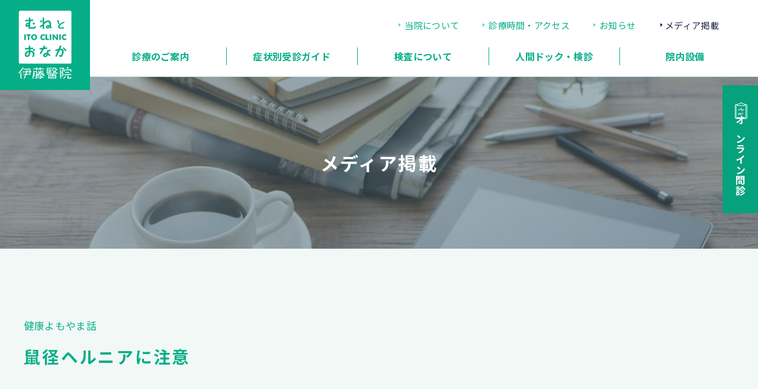

--- FILE ---
content_type: text/html; charset=UTF-8
request_url: https://munetonaka.com/media-release/media-release-1142/
body_size: 37253
content:
<!DOCTYPE html>
<html lang="ja">
<head>
<!-- Global site tag (gtag.js) - Google Analytics -->
<script>
	(function(i,s,o,g,r,a,m){i['GoogleAnalyticsObject']=r;i[r]=i[r]||function(){
	(i[r].q=i[r].q||[]).push(arguments)},i[r].l=1*new Date();a=s.createElement(o),
	m=s.getElementsByTagName(o)[0];a.async=1;a.src=g;m.parentNode.insertBefore(a,m)
	})(window,document,'script','//www.google-analytics.com/analytics.js','ga');

	ga('create', 'UA-62920772-1', 'auto');
	ga('send', 'pageview');

</script>
<meta charset="utf-8">
<meta http-equiv="X-UA-Compatible" content="IE=edge">
<meta name="viewport" content="width=device-width,initial-scale=1.0">
<meta name="format-detection" content="telephone=no">
<meta name="apple-mobile-web-app-capable" content="yes">
<meta name="apple-mobile-web-app-status-bar-style" content="black">

<title>鼠径ヘルニアに注意 | メディア掲載 | むねとおなか 伊藤醫院</title>
<meta name='robots' content='max-image-preview:large' />
<link rel='dns-prefetch' href='//s.w.org' />
<link rel='stylesheet' id='wp-block-library-css'  href='https://munetonaka.com/cms/wp-includes/css/dist/block-library/style.min.css' type='text/css' media='all' />
<style id='wp-block-library-inline-css' type='text/css'>
.vk-cols--reverse{flex-direction:row-reverse}.vk-cols--hasbtn{margin-bottom:0}.vk-cols--hasbtn>.row>.vk_gridColumn_item,.vk-cols--hasbtn>.wp-block-column{position:relative;padding-bottom:3em}.vk-cols--hasbtn>.row>.vk_gridColumn_item>.wp-block-buttons,.vk-cols--hasbtn>.row>.vk_gridColumn_item>.vk_button,.vk-cols--hasbtn>.wp-block-column>.wp-block-buttons,.vk-cols--hasbtn>.wp-block-column>.vk_button{position:absolute;bottom:0;width:100%}.vk-cols--fit.wp-block-columns{gap:0}.vk-cols--fit.wp-block-columns,.vk-cols--fit.wp-block-columns:not(.is-not-stacked-on-mobile){margin-top:0;margin-bottom:0;justify-content:space-between}.vk-cols--fit.wp-block-columns>.wp-block-column *:last-child,.vk-cols--fit.wp-block-columns:not(.is-not-stacked-on-mobile)>.wp-block-column *:last-child{margin-bottom:0}.vk-cols--fit.wp-block-columns>.wp-block-column>.wp-block-cover,.vk-cols--fit.wp-block-columns:not(.is-not-stacked-on-mobile)>.wp-block-column>.wp-block-cover{margin-top:0}.vk-cols--fit.wp-block-columns.has-background,.vk-cols--fit.wp-block-columns:not(.is-not-stacked-on-mobile).has-background{padding:0}@media(max-width: 599px){.vk-cols--fit.wp-block-columns:not(.has-background)>.wp-block-column:not(.has-background),.vk-cols--fit.wp-block-columns:not(.is-not-stacked-on-mobile):not(.has-background)>.wp-block-column:not(.has-background){padding-left:0 !important;padding-right:0 !important}}@media(min-width: 782px){.vk-cols--fit.wp-block-columns .block-editor-block-list__block.wp-block-column:not(:first-child),.vk-cols--fit.wp-block-columns>.wp-block-column:not(:first-child),.vk-cols--fit.wp-block-columns:not(.is-not-stacked-on-mobile) .block-editor-block-list__block.wp-block-column:not(:first-child),.vk-cols--fit.wp-block-columns:not(.is-not-stacked-on-mobile)>.wp-block-column:not(:first-child){margin-left:0}}@media(min-width: 600px)and (max-width: 781px){.vk-cols--fit.wp-block-columns .wp-block-column:nth-child(2n),.vk-cols--fit.wp-block-columns:not(.is-not-stacked-on-mobile) .wp-block-column:nth-child(2n){margin-left:0}.vk-cols--fit.wp-block-columns .wp-block-column:not(:only-child),.vk-cols--fit.wp-block-columns:not(.is-not-stacked-on-mobile) .wp-block-column:not(:only-child){flex-basis:50% !important}}.vk-cols--fit--gap1.wp-block-columns{gap:1px}@media(min-width: 600px)and (max-width: 781px){.vk-cols--fit--gap1.wp-block-columns .wp-block-column:not(:only-child){flex-basis:calc(50% - 1px) !important}}.vk-cols--fit.vk-cols--grid>.block-editor-block-list__block,.vk-cols--fit.vk-cols--grid>.wp-block-column,.vk-cols--fit.vk-cols--grid:not(.is-not-stacked-on-mobile)>.block-editor-block-list__block,.vk-cols--fit.vk-cols--grid:not(.is-not-stacked-on-mobile)>.wp-block-column{flex-basis:50%;box-sizing:border-box}@media(max-width: 599px){.vk-cols--fit.vk-cols--grid.vk-cols--grid--alignfull>.wp-block-column:nth-child(2)>.wp-block-cover,.vk-cols--fit.vk-cols--grid:not(.is-not-stacked-on-mobile).vk-cols--grid--alignfull>.wp-block-column:nth-child(2)>.wp-block-cover{width:100vw;margin-right:calc((100% - 100vw)/2);margin-left:calc((100% - 100vw)/2)}}@media(min-width: 600px){.vk-cols--fit.vk-cols--grid.vk-cols--grid--alignfull>.wp-block-column:nth-child(2)>.wp-block-cover,.vk-cols--fit.vk-cols--grid:not(.is-not-stacked-on-mobile).vk-cols--grid--alignfull>.wp-block-column:nth-child(2)>.wp-block-cover{margin-right:calc(100% - 50vw);width:50vw}}@media(min-width: 600px){.vk-cols--fit.vk-cols--grid.vk-cols--grid--alignfull.vk-cols--reverse>.wp-block-column,.vk-cols--fit.vk-cols--grid:not(.is-not-stacked-on-mobile).vk-cols--grid--alignfull.vk-cols--reverse>.wp-block-column{margin-left:0;margin-right:0}.vk-cols--fit.vk-cols--grid.vk-cols--grid--alignfull.vk-cols--reverse>.wp-block-column:nth-child(2)>.wp-block-cover,.vk-cols--fit.vk-cols--grid:not(.is-not-stacked-on-mobile).vk-cols--grid--alignfull.vk-cols--reverse>.wp-block-column:nth-child(2)>.wp-block-cover{margin-left:calc(100% - 50vw)}}.vk-cols--menu h2,.vk-cols--menu h3,.vk-cols--menu h4,.vk-cols--menu h5{margin-bottom:.2em;text-shadow:#000 0 0 10px}.vk-cols--menu h2:first-child,.vk-cols--menu h3:first-child,.vk-cols--menu h4:first-child,.vk-cols--menu h5:first-child{margin-top:0}.vk-cols--menu p{margin-bottom:1rem;text-shadow:#000 0 0 10px}.vk-cols--menu .wp-block-cover__inner-container:last-child{margin-bottom:0}.vk-cols--fitbnrs .wp-block-column .wp-block-cover:hover img{filter:unset}.vk-cols--fitbnrs .wp-block-column .wp-block-cover:hover{background-color:unset}.vk-cols--fitbnrs .wp-block-column .wp-block-cover:hover .wp-block-cover__image-background{filter:unset !important}.vk-cols--fitbnrs .wp-block-cover__inner-container{position:absolute;height:100%;width:100%}.vk-cols--fitbnrs .vk_button{height:100%;margin:0}.vk-cols--fitbnrs .vk_button .vk_button_btn,.vk-cols--fitbnrs .vk_button .btn{height:100%;width:100%;border:none;box-shadow:none;background-color:unset !important;transition:unset}.vk-cols--fitbnrs .vk_button .vk_button_btn:hover,.vk-cols--fitbnrs .vk_button .btn:hover{transition:unset}.vk-cols--fitbnrs .vk_button .vk_button_btn:after,.vk-cols--fitbnrs .vk_button .btn:after{border:none}.vk-cols--fitbnrs .vk_button .vk_button_link_txt{width:100%;position:absolute;top:50%;left:50%;transform:translateY(-50%) translateX(-50%);font-size:2rem;text-shadow:#000 0 0 10px}.vk-cols--fitbnrs .vk_button .vk_button_link_subCaption{width:100%;position:absolute;top:calc(50% + 2.2em);left:50%;transform:translateY(-50%) translateX(-50%);text-shadow:#000 0 0 10px}@media(min-width: 992px){.vk-cols--media.wp-block-columns{gap:3rem}}.vk-fit-map figure{margin-bottom:0}.vk-fit-map iframe{position:relative;margin-bottom:0;display:block;max-height:400px;width:100vw}.vk-fit-map:is(.alignfull,.alignwide) div{max-width:100%}.vk-table--th--width25 :where(tr>*:first-child){width:25%}.vk-table--th--width30 :where(tr>*:first-child){width:30%}.vk-table--th--width35 :where(tr>*:first-child){width:35%}.vk-table--th--width40 :where(tr>*:first-child){width:40%}.vk-table--th--bg-bright :where(tr>*:first-child){background-color:var(--wp--preset--color--bg-secondary, rgba(0, 0, 0, 0.05))}@media(max-width: 599px){.vk-table--mobile-block :is(th,td){width:100%;display:block}.vk-table--mobile-block.wp-block-table table :is(th,td){border-top:none}}.vk-table--width--th25 :where(tr>*:first-child){width:25%}.vk-table--width--th30 :where(tr>*:first-child){width:30%}.vk-table--width--th35 :where(tr>*:first-child){width:35%}.vk-table--width--th40 :where(tr>*:first-child){width:40%}.no-margin{margin:0}@media(max-width: 599px){.wp-block-image.vk-aligncenter--mobile>.alignright{float:none;margin-left:auto;margin-right:auto}.vk-no-padding-horizontal--mobile{padding-left:0 !important;padding-right:0 !important}}
</style>
<style id='wp-block-library-theme-inline-css' type='text/css'>
.wp-block-audio figcaption{color:#555;font-size:13px;text-align:center}.is-dark-theme .wp-block-audio figcaption{color:hsla(0,0%,100%,.65)}.wp-block-code{border:1px solid #ccc;border-radius:4px;font-family:Menlo,Consolas,monaco,monospace;padding:.8em 1em}.wp-block-embed figcaption{color:#555;font-size:13px;text-align:center}.is-dark-theme .wp-block-embed figcaption{color:hsla(0,0%,100%,.65)}.blocks-gallery-caption{color:#555;font-size:13px;text-align:center}.is-dark-theme .blocks-gallery-caption{color:hsla(0,0%,100%,.65)}.wp-block-image figcaption{color:#555;font-size:13px;text-align:center}.is-dark-theme .wp-block-image figcaption{color:hsla(0,0%,100%,.65)}.wp-block-pullquote{border-top:4px solid;border-bottom:4px solid;margin-bottom:1.75em;color:currentColor}.wp-block-pullquote__citation,.wp-block-pullquote cite,.wp-block-pullquote footer{color:currentColor;text-transform:uppercase;font-size:.8125em;font-style:normal}.wp-block-quote{border-left:.25em solid;margin:0 0 1.75em;padding-left:1em}.wp-block-quote cite,.wp-block-quote footer{color:currentColor;font-size:.8125em;position:relative;font-style:normal}.wp-block-quote.has-text-align-right{border-left:none;border-right:.25em solid;padding-left:0;padding-right:1em}.wp-block-quote.has-text-align-center{border:none;padding-left:0}.wp-block-quote.is-large,.wp-block-quote.is-style-large,.wp-block-quote.is-style-plain{border:none}.wp-block-search .wp-block-search__label{font-weight:700}:where(.wp-block-group.has-background){padding:1.25em 2.375em}.wp-block-separator.has-css-opacity{opacity:.4}.wp-block-separator{border:none;border-bottom:2px solid;margin-left:auto;margin-right:auto}.wp-block-separator.has-alpha-channel-opacity{opacity:1}.wp-block-separator:not(.is-style-wide):not(.is-style-dots){width:100px}.wp-block-separator.has-background:not(.is-style-dots){border-bottom:none;height:1px}.wp-block-separator.has-background:not(.is-style-wide):not(.is-style-dots){height:2px}.wp-block-table thead{border-bottom:3px solid}.wp-block-table tfoot{border-top:3px solid}.wp-block-table td,.wp-block-table th{padding:.5em;border:1px solid;word-break:normal}.wp-block-table figcaption{color:#555;font-size:13px;text-align:center}.is-dark-theme .wp-block-table figcaption{color:hsla(0,0%,100%,.65)}.wp-block-video figcaption{color:#555;font-size:13px;text-align:center}.is-dark-theme .wp-block-video figcaption{color:hsla(0,0%,100%,.65)}.wp-block-template-part.has-background{padding:1.25em 2.375em;margin-top:0;margin-bottom:0}
</style>
<style id='global-styles-inline-css' type='text/css'>
body{--wp--preset--color--black: #000000;--wp--preset--color--cyan-bluish-gray: #abb8c3;--wp--preset--color--white: #ffffff;--wp--preset--color--pale-pink: #f78da7;--wp--preset--color--vivid-red: #cf2e2e;--wp--preset--color--luminous-vivid-orange: #ff6900;--wp--preset--color--luminous-vivid-amber: #fcb900;--wp--preset--color--light-green-cyan: #7bdcb5;--wp--preset--color--vivid-green-cyan: #00d084;--wp--preset--color--pale-cyan-blue: #8ed1fc;--wp--preset--color--vivid-cyan-blue: #0693e3;--wp--preset--color--vivid-purple: #9b51e0;--wp--preset--gradient--vivid-cyan-blue-to-vivid-purple: linear-gradient(135deg,rgba(6,147,227,1) 0%,rgb(155,81,224) 100%);--wp--preset--gradient--light-green-cyan-to-vivid-green-cyan: linear-gradient(135deg,rgb(122,220,180) 0%,rgb(0,208,130) 100%);--wp--preset--gradient--luminous-vivid-amber-to-luminous-vivid-orange: linear-gradient(135deg,rgba(252,185,0,1) 0%,rgba(255,105,0,1) 100%);--wp--preset--gradient--luminous-vivid-orange-to-vivid-red: linear-gradient(135deg,rgba(255,105,0,1) 0%,rgb(207,46,46) 100%);--wp--preset--gradient--very-light-gray-to-cyan-bluish-gray: linear-gradient(135deg,rgb(238,238,238) 0%,rgb(169,184,195) 100%);--wp--preset--gradient--cool-to-warm-spectrum: linear-gradient(135deg,rgb(74,234,220) 0%,rgb(151,120,209) 20%,rgb(207,42,186) 40%,rgb(238,44,130) 60%,rgb(251,105,98) 80%,rgb(254,248,76) 100%);--wp--preset--gradient--blush-light-purple: linear-gradient(135deg,rgb(255,206,236) 0%,rgb(152,150,240) 100%);--wp--preset--gradient--blush-bordeaux: linear-gradient(135deg,rgb(254,205,165) 0%,rgb(254,45,45) 50%,rgb(107,0,62) 100%);--wp--preset--gradient--luminous-dusk: linear-gradient(135deg,rgb(255,203,112) 0%,rgb(199,81,192) 50%,rgb(65,88,208) 100%);--wp--preset--gradient--pale-ocean: linear-gradient(135deg,rgb(255,245,203) 0%,rgb(182,227,212) 50%,rgb(51,167,181) 100%);--wp--preset--gradient--electric-grass: linear-gradient(135deg,rgb(202,248,128) 0%,rgb(113,206,126) 100%);--wp--preset--gradient--midnight: linear-gradient(135deg,rgb(2,3,129) 0%,rgb(40,116,252) 100%);--wp--preset--duotone--dark-grayscale: url('#wp-duotone-dark-grayscale');--wp--preset--duotone--grayscale: url('#wp-duotone-grayscale');--wp--preset--duotone--purple-yellow: url('#wp-duotone-purple-yellow');--wp--preset--duotone--blue-red: url('#wp-duotone-blue-red');--wp--preset--duotone--midnight: url('#wp-duotone-midnight');--wp--preset--duotone--magenta-yellow: url('#wp-duotone-magenta-yellow');--wp--preset--duotone--purple-green: url('#wp-duotone-purple-green');--wp--preset--duotone--blue-orange: url('#wp-duotone-blue-orange');--wp--preset--font-size--small: 12px;--wp--preset--font-size--medium: 20px;--wp--preset--font-size--large: 32px;--wp--preset--font-size--x-large: 42px;--wp--preset--font-size--normal: 16px;}.has-black-color{color: var(--wp--preset--color--black) !important;}.has-cyan-bluish-gray-color{color: var(--wp--preset--color--cyan-bluish-gray) !important;}.has-white-color{color: var(--wp--preset--color--white) !important;}.has-pale-pink-color{color: var(--wp--preset--color--pale-pink) !important;}.has-vivid-red-color{color: var(--wp--preset--color--vivid-red) !important;}.has-luminous-vivid-orange-color{color: var(--wp--preset--color--luminous-vivid-orange) !important;}.has-luminous-vivid-amber-color{color: var(--wp--preset--color--luminous-vivid-amber) !important;}.has-light-green-cyan-color{color: var(--wp--preset--color--light-green-cyan) !important;}.has-vivid-green-cyan-color{color: var(--wp--preset--color--vivid-green-cyan) !important;}.has-pale-cyan-blue-color{color: var(--wp--preset--color--pale-cyan-blue) !important;}.has-vivid-cyan-blue-color{color: var(--wp--preset--color--vivid-cyan-blue) !important;}.has-vivid-purple-color{color: var(--wp--preset--color--vivid-purple) !important;}.has-black-background-color{background-color: var(--wp--preset--color--black) !important;}.has-cyan-bluish-gray-background-color{background-color: var(--wp--preset--color--cyan-bluish-gray) !important;}.has-white-background-color{background-color: var(--wp--preset--color--white) !important;}.has-pale-pink-background-color{background-color: var(--wp--preset--color--pale-pink) !important;}.has-vivid-red-background-color{background-color: var(--wp--preset--color--vivid-red) !important;}.has-luminous-vivid-orange-background-color{background-color: var(--wp--preset--color--luminous-vivid-orange) !important;}.has-luminous-vivid-amber-background-color{background-color: var(--wp--preset--color--luminous-vivid-amber) !important;}.has-light-green-cyan-background-color{background-color: var(--wp--preset--color--light-green-cyan) !important;}.has-vivid-green-cyan-background-color{background-color: var(--wp--preset--color--vivid-green-cyan) !important;}.has-pale-cyan-blue-background-color{background-color: var(--wp--preset--color--pale-cyan-blue) !important;}.has-vivid-cyan-blue-background-color{background-color: var(--wp--preset--color--vivid-cyan-blue) !important;}.has-vivid-purple-background-color{background-color: var(--wp--preset--color--vivid-purple) !important;}.has-black-border-color{border-color: var(--wp--preset--color--black) !important;}.has-cyan-bluish-gray-border-color{border-color: var(--wp--preset--color--cyan-bluish-gray) !important;}.has-white-border-color{border-color: var(--wp--preset--color--white) !important;}.has-pale-pink-border-color{border-color: var(--wp--preset--color--pale-pink) !important;}.has-vivid-red-border-color{border-color: var(--wp--preset--color--vivid-red) !important;}.has-luminous-vivid-orange-border-color{border-color: var(--wp--preset--color--luminous-vivid-orange) !important;}.has-luminous-vivid-amber-border-color{border-color: var(--wp--preset--color--luminous-vivid-amber) !important;}.has-light-green-cyan-border-color{border-color: var(--wp--preset--color--light-green-cyan) !important;}.has-vivid-green-cyan-border-color{border-color: var(--wp--preset--color--vivid-green-cyan) !important;}.has-pale-cyan-blue-border-color{border-color: var(--wp--preset--color--pale-cyan-blue) !important;}.has-vivid-cyan-blue-border-color{border-color: var(--wp--preset--color--vivid-cyan-blue) !important;}.has-vivid-purple-border-color{border-color: var(--wp--preset--color--vivid-purple) !important;}.has-vivid-cyan-blue-to-vivid-purple-gradient-background{background: var(--wp--preset--gradient--vivid-cyan-blue-to-vivid-purple) !important;}.has-light-green-cyan-to-vivid-green-cyan-gradient-background{background: var(--wp--preset--gradient--light-green-cyan-to-vivid-green-cyan) !important;}.has-luminous-vivid-amber-to-luminous-vivid-orange-gradient-background{background: var(--wp--preset--gradient--luminous-vivid-amber-to-luminous-vivid-orange) !important;}.has-luminous-vivid-orange-to-vivid-red-gradient-background{background: var(--wp--preset--gradient--luminous-vivid-orange-to-vivid-red) !important;}.has-very-light-gray-to-cyan-bluish-gray-gradient-background{background: var(--wp--preset--gradient--very-light-gray-to-cyan-bluish-gray) !important;}.has-cool-to-warm-spectrum-gradient-background{background: var(--wp--preset--gradient--cool-to-warm-spectrum) !important;}.has-blush-light-purple-gradient-background{background: var(--wp--preset--gradient--blush-light-purple) !important;}.has-blush-bordeaux-gradient-background{background: var(--wp--preset--gradient--blush-bordeaux) !important;}.has-luminous-dusk-gradient-background{background: var(--wp--preset--gradient--luminous-dusk) !important;}.has-pale-ocean-gradient-background{background: var(--wp--preset--gradient--pale-ocean) !important;}.has-electric-grass-gradient-background{background: var(--wp--preset--gradient--electric-grass) !important;}.has-midnight-gradient-background{background: var(--wp--preset--gradient--midnight) !important;}.has-small-font-size{font-size: var(--wp--preset--font-size--small) !important;}.has-medium-font-size{font-size: var(--wp--preset--font-size--medium) !important;}.has-large-font-size{font-size: var(--wp--preset--font-size--large) !important;}.has-x-large-font-size{font-size: var(--wp--preset--font-size--x-large) !important;}
</style>
<link rel='stylesheet' id='wp-mcm-styles-css'  href='https://munetonaka.com/cms/wp-content/plugins/wp-media-category-management/css/wp-mcm-styles.css' type='text/css' media='all' />
<link rel='stylesheet' id='default-css'  href='https://munetonaka.com/cms/assets/css/style.css' type='text/css' media='all' />
<link rel="canonical" href="https://munetonaka.com/media-release/media-release-1142/" />
<style id="uagb-style-conditional-extension">@media (min-width: 1025px){body .uag-hide-desktop.uagb-google-map__wrap,body .uag-hide-desktop{display:none !important}}@media (min-width: 768px) and (max-width: 1024px){body .uag-hide-tab.uagb-google-map__wrap,body .uag-hide-tab{display:none !important}}@media (max-width: 767px){body .uag-hide-mob.uagb-google-map__wrap,body .uag-hide-mob{display:none !important}}</style><style id="uagb-style-frontend-1142">.uag-blocks-common-selector{z-index:var(--z-index-desktop) !important}@media (max-width: 976px){.uag-blocks-common-selector{z-index:var(--z-index-tablet) !important}}@media (max-width: 767px){.uag-blocks-common-selector{z-index:var(--z-index-mobile) !important}}
</style><meta name="keywords" content="石川県,金沢市,クリニック,内視鏡内科,消化器内科,内科,外科,大腸・肛門外科,人間ドック,健康診断,検診,往診・訪問診療" />
<meta name="description" content="石川県金沢市の伊藤醫院。むねからおなか果てはおしりに至るまでどんな些細な症状でもご相談ください。明るく快適な環境で肺・心臓や胃・大腸の検査を気軽に受けられるクリニックです。">
<meta property="og:title" content="鼠径ヘルニアに注意 | メディア掲載 | むねとおなか 伊藤醫院" />
<meta property="og:type" content="website" />
<meta property="og:url" content="https://munetonaka.com/media-release/media-release-1142/" />
<meta property="og:image" content="https://munetonaka.com/cms/assets/img/ogpimg.png" />
<meta property="og:site_name" content="むねとおなか 伊藤醫院" />
<meta property="og:description" content="石川県金沢市の伊藤醫院。むねからおなか果てはおしりに至るまでどんな些細な症状でもご相談ください。明るく快適な環境で肺・心臓や胃・大腸の検査を気軽に受けられるクリニックです。" />

<link rel="apple-touch-icon" href="https://munetonaka.com/cms/assets/img/com/apple-touch-icon-180x180.png" sizes="180x180">
<link rel="icon" href="https://munetonaka.com/cms/assets/img/com/favicon-192x192.png" sizes="192x192" type="image/png">
<link rel="shortcut icon" href="https://munetonaka.com/cms/assets/img/com/favicon.png">
</head>

<body id="top" class="media-release   single">
<noscript>
  <div id="noscript">javascriptを有効にしてください。当サイトをJavaScript無効のままご覧いただいた場合、正しい情報を取得できない場合がございます。</div>
</noscript>

<div id="loader"><div></div></div>

<header id="header">
	<div class="header-inner">
		<h1 class="logo">
			<a href="https://munetonaka.com">
				<div><img loading="lazy" src="https://munetonaka.com/cms/assets/img/com/logo.svg" alt="むねとおなか伊藤醫院"></div>
			</a>
		</h1>
		<nav class="gnav">
			<ul class="gnav-wrap gnav-top">
								<li class=""><a href="https://munetonaka.com/about/" >当院について</a></li>
								<li class=""><a href="https://munetonaka.com/access/" >診療時間・アクセス</a></li>
								<li class=""><a href="https://munetonaka.com/news/" >お知らせ</a></li>
								<li class="on"><a href="https://munetonaka.com/media-release/" >メディア掲載</a></li>
			</ul>
			<ul class="gnav-wrap gnav-bottom">
												<li class="parent ">
					<a href="https://munetonaka.com/consultation/" >診療のご案内</a>
										<div class="h-open"><i></i></div>
					<div class="child">
						<ul class="child-list">
							<li class=""><a href="https://munetonaka.com/consultation/" >診療のご案内TOP</a></li>
																					<li class=""><a href="https://munetonaka.com/consultation/gastroenterology/" >内視鏡内科・消化器内科</a></li>
																					<li class=""><a href="https://munetonaka.com/consultation/internal/" >内科</a></li>
																					<li class=""><a href="https://munetonaka.com/consultation/cardiology/" >循環器内科</a></li>
																					<li class=""><a href="https://munetonaka.com/consultation/diabetes/" >糖尿病・代謝内科</a></li>
																					<li class=""><a href="https://munetonaka.com/consultation/surgical/" >外科・大腸・肛門外科</a></li>
																					<li class=""><a href="https://munetonaka.com/consultation/vaccine/" >ワクチン・予防接種・美容健康注射</a></li>
													</ul>
					</div>
									</li>
												<li class=" ">
					<a href="https://munetonaka.com/guide/" >症状別受診ガイド</a>
									</li>
												<li class="parent ">
					<a href="https://munetonaka.com/examination/" >検査について</a>
										<div class="h-open"><i></i></div>
					<div class="child">
						<ul class="child-list">
							<li class=""><a href="https://munetonaka.com/examination/" >検査についてTOP</a></li>
																					<li class=""><a href="https://munetonaka.com/examination/scope/" >上部内視鏡検査（胃カメラ）</a></li>
																					<li class=""><a href="https://munetonaka.com/examination/scope_colon/" >大腸内視鏡検査（大腸カメラ）</a></li>
																					<li class=""><a href="https://munetonaka.com/examination/scope_polyp/" >大腸ポリープまたは早期大腸癌の内視鏡治療</a></li>
																					<li class=""><a href="https://munetonaka.com/examination/blood_macro/" >マイクロアレイ血液検査（消化器系のがんリスク検査）</a></li>
																					<li class=""><a href="https://munetonaka.com/examination/blood_cleaning/" >アミノインデックスがんリスクスクリーニング検査（がんリスク検査）</a></li>
																					<li class=""><a href="https://munetonaka.com/examination/pancreas/" >すい臓がんリスク検査　Prodrome-PAC</a></li>
																					<li class=""><a href="https://munetonaka.com/examination/lox-index/" >LOX-index（脳梗塞・心筋梗塞の発症リスク検査）</a></li>
																					<li class=""><a href="https://munetonaka.com/examination/signpost/" >サインポスト遺伝子検査（生活習慣病リスク検査）</a></li>
													</ul>
					</div>
									</li>
												<li class="parent ">
					<a href="https://munetonaka.com/dock/" >人間ドック・検診</a>
										<div class="h-open"><i></i></div>
					<div class="child">
						<ul class="child-list">
							<li class=""><a href="https://munetonaka.com/dock/" >人間ドック・検診TOP</a></li>
																					<li class=""><a href="https://munetonaka.com/dock/dock01/" >人間ドック料金コース</a></li>
																					<li class=""><a href="https://munetonaka.com/dock/dock02/" >企業検診料金コース</a></li>
													</ul>
					</div>
									</li>
												<li class="parent ">
					<a href="https://munetonaka.com/facilities/" >院内設備</a>
										<div class="h-open"><i></i></div>
					<div class="child">
						<ul class="child-list">
							<li class=""><a href="https://munetonaka.com/facilities/" >院内設備TOP</a></li>
																					<li class=""><a href="https://munetonaka.com/facilities/ai/" >AI画像診断（胸部X線画像の読影サポート）</a></li>
																					<li class=""><a href="https://munetonaka.com/facilities/elite/" >最新式ハイビジョン内視鏡(EVIS X1)</a></li>
																					<li class=""><a href="https://munetonaka.com/facilities/transnasal/" >苦痛が少ない「経鼻内視鏡」</a></li>
																					<li class=""><a href="https://munetonaka.com/facilities/scope_upd/" >拡大内視鏡と内視鏡挿入形状観測装置</a></li>
																					<li class=""><a href="https://munetonaka.com/facilities/ucr/" >大腸内視鏡検査の負担を軽減する「炭酸ガス送気装置」</a></li>
																					<li class=""><a href="https://munetonaka.com/facilities/ct_multi/" >マルチスライスCT</a></li>
																					<li class=""><a href="https://munetonaka.com/facilities/ct_colonography/" >CT コロノグラフィー</a></li>
																					<li class=""><a href="https://munetonaka.com/facilities/ct_visceralfat/" >内蔵脂肪測定CT</a></li>
																					<li class=""><a href="https://munetonaka.com/facilities/ultrasonography/" >超音波診断装置</a></li>
																					<li class=""><a href="https://munetonaka.com/facilities/room/" >充実した設備と発熱外来診察室</a></li>
													</ul>
					</div>
									</li>
			</ul>
		</nav>
		<div class="h-bottom">
						<div class="h-tel" style="width:100%;">TEL.&nbsp;<span class="tel_link" data-telno="0762432300">076-243-2300</span></div>
		</div>
	</div>
</header>
<div id="media" class="page-visual">
	<div>
		<div class="page-title">メディア掲載</div>
	</div>
</div>

<main>
<section class="bg-green">
	<div class="common-inner">
          <div class="article-date">
            <p class="category">健康よもやま話</p>
    </div>
    <h1 class="article-title">鼠径ヘルニアに注意</h1>
    <div class="contents-body bg-white">
    
<p>「鼠径ヘルニア」。聞き覚えがない病名かもしれませんが、「脱腸」と言えば知っている方も多いでしょう。子どもに生じやすいと思われがちですが、実際は中高年男性に多い病気です。</p>



<p>鼠径部（太ももの付け根付近）に出るポコッとした膨らみが特徴です。大きさは人それぞれで、鶏卵大になることもあります。立ち上がったり、重い荷物を持ち上げたりと、お腹に力が加わった時に出やすくなります。これは内臓を保護している腹膜や、腸の一部が飛び出たものです。触ると柔らかく、手で押したり、体を横にしたりすると大抵は引っ込みます。</p>



<p>やがて膨らみも次第に大きくなり、ひきつるような違和感が出ることもあります。恐いのは「嵌頓」という、手で押しても引っ込まず、痛みも強くなった状態です。飛び出した臓器の血流が悪くなり、腸閉塞や腹膜炎などを起こして命に関わる場合もあります。</p>



<p>主な原因は加齢による筋膜などの衰えです。大きな咳やくしゃみをする方、肥満や妊娠中の方も、お腹に力を入れることが多くなるため注意が必要です。薬では治療できず、基本的には手術が必要です。鼠径部に膨らみが出た場合は、早めに医療機関を受診しましょう。</p>



<p class="has-text-align-right">平成29年6月24日　北國新聞朝刊掲載</p>
    </div>
      <div class="article-link">
      <div class="prev">
                      <a href="https://munetonaka.com/media-release/media-release-1143/" >
          <span class="pc_view">お酒飲まないのに脂肪肝</span>
          <span class="sp_view">前へ</span>
        </a>
              </div>
      <div><a href="https://munetonaka.com/media-release/">一覧へ戻る</a></div>
      <div class="next">
                        <a href="https://munetonaka.com/media-release/media-release-1235/" >
          <span class="pc_view">胆石発作の症状と治療について</span>
          <span class="sp_view">次へ</span></a>
              </div>
    </div>
  </div>
</section>
</main>

<div class="hamburger">
	<button type="button" class="menu-button" aria-controls="gnav" aria-expanded="false">
		<i><span>メニューを開閉する</span></i>
	</button>
</div>

<ul class="link-btn-area">
	<li><a class="onlinesheet-btn btn" href="https://symview.me/medical_interview_flows/munetonaka-cl/public/?url_kind=1
" target="_blank">オンライン問診</a></li>
</ul>

<footer id="footer">
	<div class="common-inner">
		<div class="footer-inner">
			<div class="footer-left">
				<div class="footer-info">
					<div class="footer-logo"><a href="https://munetonaka.com"><img loading="lazy" src="https://munetonaka.com/cms/assets/img/com/logo.svg" alt="むねとおなか伊藤醫院"></a></div>
					<div class="info-wrap" style="justify-content: flex-end;">
						<div class="adress-area">
							<p>〒921-8151　<span>金沢市窪4丁目525番地</span></p>
							<p class="tel">Tel.<span class="tel_link" data-telno="0762432300">076-243-2300</span></p>
						</div>
						<div class="line-btn"><a href="https://lin.ee/qMLmmOh" target="_blank">
							<img loading="lazy" src="https://munetonaka.com/cms/assets/img/com/bnr_line@2x.png" alt="LINE公式アカウントご登録はこちら">
						</a></div>
					</div>
				</div>
				<div class="open-area open-pc">
					<div class="open-notes">
    <span class="ib">●…内視鏡内科／消化器内科／内科／糖尿病・代謝内科／外科</span><br><span class="ib">○…循環器内科</span><span class="ib">☆…大腸・肛門外科</span><br></div>
					<table class="main-table">
  <tr>
    <th colspan="2">診療時間</th>
    <th>月</th>
    <th>火</th>
    <th>水</th>
    <th>木</th>
    <th>金</th>
    <th>土</th>
    <th>日祝</th>
  </tr>
  <tr>
    <td rowspan="2">
      8:30~12:30      <span>（初診12:00まで）</span>    </td>
    <td>1診</td>
                  <td>●</td>
                        <td>●</td>
                        <td>●</td>
                        <td>●</td>
                        <td>●</td>
                        <td rowspan="2">●<span>13:00</span></td>
                        <td>—</td>
            </tr>
  <tr>
    <td>2診</td>
                  <td>●</td>
                        <td>●</td>
                        <td>●</td>
                        <td>○</td>
                        <td>☆</td>
                                                <td>—</td>
            </tr>
  <tr class="bg-color">
    <td></td>
    <td>検査</td>
        <td>●</td>
        <td>●</td>
        <td>●</td>
        <td>—</td>
        <td>●</td>
        <td>●</td>
        <td>—</td>
      </tr>
  <tr>
    <td rowspan="2">
      14:30~18:00      <span>（初診17:30まで）</span>    </td>
    <td>1診</td>
                  <td>●</td>
                        <td>●</td>
                        <td>●</td>
                        <td>—</td>
                        <td>●</td>
                        <td>—</td>
                        <td>—</td>
            </tr>
  <tr>
    <td>2診</td>
                  <td>●</td>
                        <td>●</td>
                        <td>●</td>
                        <td>—</td>
                        <td>●</td>
                        <td>—</td>
                        <td>—</td>
            </tr>
</table>				</div>
			</div>
			<div class="footer-right">
				<div class="map-area">
					<div><img loading="lazy" src="https://munetonaka.com/cms/assets/img/com/map@2x.png" alt=""></div>
					<div class="map-area-detail">
						<p><span>P</span>第1駐車場&nbsp;10台、第2駐車場&nbsp;20台</p>
											</div>
				</div>
				<ul class="banner-area">
					<li><a href="http://www.ishiguro-cli.com/" target="_blank"><img loading="lazy" src="https://munetonaka.com/cms/assets/img/com/banner_ishiguro@2x.png" alt="脳神経外科・整形外科に関してはこちらへ　いしぐろクリニック"></a></li>
					<li><a href="https://ishiguro-gakusha.co.jp/" target="_blank"><img loading="lazy" src="https://munetonaka.com/cms/assets/img/com/banner_gakusya@2x.png" alt="石黒学舎"></a></li>
				</ul>

				<div class="open-area open-sp">
					<div class="open-notes">
    <span class="ib">●…内視鏡内科／消化器内科／内科／糖尿病・代謝内科／外科</span><br><span class="ib">○…循環器内科</span><span class="ib">☆…大腸・肛門外科</span><br></div>
					<div class="time">【午前】
  8:30~12:30  <span>（初診12:00まで）</span></div>
<table class="main-table">
  <tr>
    <th></th>
    <th>月</th>
    <th>火</th>
    <th>水</th>
    <th>木</th>
    <th>金</th>
    <th>土</th>
    <th>日祝</th>
  </tr>
  <tr>
    <td>1診</td>
                  <td>●</td>
                        <td>●</td>
                        <td>●</td>
                        <td>●</td>
                        <td>●</td>
                        <td rowspan="2">●<span>13:00</span></td>
                        <td>—</td>
            </tr>
  <tr>
    <td>2診</td>
                  <td>●</td>
                        <td>●</td>
                        <td>●</td>
                        <td>○</td>
                        <td>☆</td>
                                                <td>—</td>
            </tr>
  <tr class="bg-color">
    <td>検査</td>
        <td>●</td>
        <td>●</td>
        <td>●</td>
        <td>—</td>
        <td>●</td>
        <td>●</td>
        <td>—</td>
      </tr>
</table>
<div class="time">【午後】
  14:30~18:00  <span>（初診17:30まで）</span></div>
<table class="main-table">
<tr>
  <th></th>
  <th>月</th>
  <th>火</th>
  <th>水</th>
  <th>木</th>
  <th>金</th>
  <th>土</th>
  <th>日祝</th>
</tr>
<tr>
  <td>1診</td>
            <td>●</td>
                <td>●</td>
                <td>●</td>
                <td>—</td>
                <td>●</td>
                <td>—</td>
                <td>—</td>
      </tr>
<tr>
  <td>2診</td>
            <td>●</td>
                <td>●</td>
                <td>●</td>
                <td>—</td>
                <td>●</td>
                <td>—</td>
                <td>—</td>
      </tr>
</table>				</div>
			</div>
		</div>
		<div class="copy"><small>&copy;ITO CLINIC.</small></div>
	</div>
</footer>

<div id="go-top"><a href="#top"><span>PAGE<br>TOP</span></a></div>

<script>var doc_root = 'https://munetonaka.com';</script>
<script type='text/javascript' src='https://munetonaka.com/cms/assets/js/jquery-3.6.0.min.js' id='jquery-js'></script>
<script type='text/javascript' src='https://munetonaka.com/cms/assets/js/slick.min.js' id='slick-js'></script>
<script type='text/javascript' src='https://munetonaka.com/cms/assets/js/main.js' id='main-js'></script>
</body>
</html>


--- FILE ---
content_type: text/css
request_url: https://munetonaka.com/cms/assets/css/style.css
body_size: 38728
content:
@import url("https://fonts.googleapis.com/css2?family=Noto+Sans+JP:wght@100;300;400;500;700;900&display=swap");@import url("https://fonts.googleapis.com/css2?family=Noto+Serif+JP:wght@300;400;500;600;700&display=swap");@font-face{font-family:"icomoon";src:url("../fonts/icomoon.eot");src:url("../fonts/icomoon.eot#iefix") format("embedded-opentype"),url("../fonts/icomoon.ttf") format("truetype"),url("../fonts/icomoon.wof") format("woff"),url("../fonts/icomoon.svg#icomoon") format("svg");font-weight:normal;font-style:normal;font-display:block}*,*::before,*::after{-webkit-box-sizing:border-box;box-sizing:border-box}body,h1,h2,h3,h4,p,figure,blockquote,dl,dd{margin:0}ul[role="list"],ol[role="list"]{list-style:none}html:focus-within{scroll-behavior:smooth}body{text-rendering:optimizeSpeed;line-height:1.5}a:not([class]),.contents-body .wp-block-file__textlink:not([class]){-webkit-text-decoration-skip:ink;text-decoration-skip-ink:auto}img,picture{max-width:100%;display:block}input,button,textarea,select{font:inherit}@media (prefers-reduced-motion: reduce){html:focus-within{scroll-behavior:auto}*,*::before,*::after{-webkit-animation-duration:.01ms !important;animation-duration:.01ms !important;-webkit-animation-iteration-count:1 !important;animation-iteration-count:1 !important;-webkit-transition-duration:.01ms !important;transition-duration:.01ms !important;scroll-behavior:auto !important}}table,.contents-body .wp-block-table{border-collapse:collapse}#start-resizable-editor-section{display:none}.wp-block-audio figcaption{margin-top:.5em;margin-bottom:1em}.wp-block-audio audio{width:100%;min-width:300px}.wp-block-button__link{color:#fff;background-color:#32373c;border:none;border-radius:1.55em;-webkit-box-shadow:none;box-shadow:none;cursor:pointer;display:inline-block;font-size:1.125em;padding:.667em 1.333em;text-align:center;text-decoration:none;overflow-wrap:break-word}.wp-block-button__link:active,.wp-block-button__link:focus,.wp-block-button__link:hover,.wp-block-button__link:visited{color:#fff}.wp-block-button__link.aligncenter,.contents-body .wp-block-button__link.wp-block-embed.alignwide{text-align:center}.wp-block-button__link.alignright,.contents-body .wp-block-image>.wp-block-button__link.alignright,.contents-body [data-align="right"]>.wp-block-button__link.wp-block-image,.contents-body .wp-block-button__link.wp-block-embed.alignright{text-align:right}.wp-block-buttons>.wp-block-button.has-custom-width{max-width:none}.wp-block-buttons>.wp-block-button.has-custom-width .wp-block-button__link{width:100%}.wp-block-buttons>.wp-block-button.wp-block-button__width-25{width:calc(25% - .5em)}.wp-block-buttons>.wp-block-button.wp-block-button__width-50{width:calc(50% - .5em)}.wp-block-buttons>.wp-block-button.wp-block-button__width-75{width:calc(75% - .5em)}.wp-block-buttons>.wp-block-button.wp-block-button__width-100{margin-right:0;width:100%}.wp-block-button.is-style-squared,.wp-block-button__link.wp-block-button.is-style-squared{border-radius:0}.wp-block-button.no-border-radius,.wp-block-button__link.no-border-radius{border-radius:0 !important}.is-style-outline>.wp-block-button__link,.wp-block-button__link.is-style-outline{border:2px solid}.is-style-outline>.wp-block-button__link:not(.has-text-color),.wp-block-button__link.is-style-outline:not(.has-text-color){color:#32373c}.is-style-outline>.wp-block-button__link:not(.has-background),.wp-block-button__link.is-style-outline:not(.has-background){background-color:transparent}.wp-block-buttons{display:-webkit-box;display:-ms-flexbox;display:flex;-webkit-box-orient:horizontal;-webkit-box-direction:normal;-ms-flex-direction:row;flex-direction:row;-ms-flex-wrap:wrap;flex-wrap:wrap}.wp-block-buttons.is-vertical{-webkit-box-orient:vertical;-webkit-box-direction:normal;-ms-flex-direction:column;flex-direction:column}.wp-block-buttons.is-vertical>.wp-block-button{margin-right:0}.wp-block-buttons.is-vertical>.wp-block-button:last-child{margin-bottom:0}.wp-block-buttons>.wp-block-button{display:inline-block;margin-left:0;margin-right:.5em;margin-bottom:.5em}.wp-block-buttons>.wp-block-button:last-child{margin-right:0}.wp-block-buttons.is-content-justification-left{-webkit-box-pack:start;-ms-flex-pack:start;justify-content:flex-start}.wp-block-buttons.is-content-justification-left.is-vertical{-webkit-box-align:start;-ms-flex-align:start;align-items:flex-start}.wp-block-buttons.is-content-justification-center{-webkit-box-pack:center;-ms-flex-pack:center;justify-content:center}.wp-block-buttons.is-content-justification-center.is-vertical{-webkit-box-align:center;-ms-flex-align:center;align-items:center}.wp-block-buttons.is-content-justification-right{-webkit-box-pack:end;-ms-flex-pack:end;justify-content:flex-end}.wp-block-buttons.is-content-justification-right>.wp-block-button{margin-left:.5em;margin-right:0}.wp-block-buttons.is-content-justification-right>.wp-block-button:first-child{margin-left:0}.wp-block-buttons.is-content-justification-right.is-vertical{-webkit-box-align:end;-ms-flex-align:end;align-items:flex-end}.wp-block-buttons.is-content-justification-space-between{-webkit-box-pack:justify;-ms-flex-pack:justify;justify-content:space-between}.wp-block-buttons.aligncenter,.contents-body .wp-block-buttons.wp-block-embed.alignwide{text-align:center}.wp-block-buttons.alignleft .wp-block-button,.contents-body [data-align="left"]>.wp-block-buttons.wp-block-image .wp-block-button{margin-left:0;margin-right:.5em}.wp-block-buttons.alignleft .wp-block-button:last-child,.contents-body [data-align="left"]>.wp-block-buttons.wp-block-image .wp-block-button:last-child{margin-right:0}.wp-block-buttons.alignright .wp-block-button,.contents-body [data-align="right"]>.wp-block-buttons.wp-block-image .wp-block-button{margin-right:0;margin-left:.5em}.wp-block-buttons.alignright .wp-block-button:first-child,.contents-body [data-align="right"]>.wp-block-buttons.wp-block-image .wp-block-button:first-child{margin-left:0}.wp-block-buttons:not(.is-content-justification-space-between):not(.is-content-justification-right):not(.is-content-justification-left):not(.is-content-justification-center) .wp-block-button.aligncenter,.wp-block-buttons:not(.is-content-justification-space-between):not(.is-content-justification-right):not(.is-content-justification-left):not(.is-content-justification-center) .contents-body .wp-block-button.wp-block-embed.alignwide,.contents-body .wp-block-buttons:not(.is-content-justification-space-between):not(.is-content-justification-right):not(.is-content-justification-left):not(.is-content-justification-center) .wp-block-button.wp-block-embed.alignwide{margin-left:auto;margin-right:auto;margin-bottom:.5em;width:100%}.wp-block-calendar{text-align:center}.wp-block-calendar tbody td,.wp-block-calendar th{padding:.25em;border:1px solid #ddd}.wp-block-calendar tfoot td{border:none}.wp-block-calendar table,.wp-block-calendar .contents-body .wp-block-table,.contents-body .wp-block-calendar .wp-block-table{width:100%;border-collapse:collapse}.wp-block-calendar table th,.wp-block-calendar .contents-body .wp-block-table th,.contents-body .wp-block-calendar .wp-block-table th{font-weight:400;background:#ddd}.wp-block-calendar a,.wp-block-calendar .contents-body .wp-block-file__textlink,.contents-body .wp-block-calendar .wp-block-file__textlink{text-decoration:underline}.wp-block-calendar table caption,.wp-block-calendar .contents-body .wp-block-table caption,.contents-body .wp-block-calendar .wp-block-table caption,.wp-block-calendar table tbody,.wp-block-calendar .contents-body .wp-block-table tbody,.contents-body .wp-block-calendar .wp-block-table tbody{color:#40464d}.wp-block-categories.alignleft,.contents-body .wp-block-image>.wp-block-categories.alignleft,.contents-body [data-align="left"]>.wp-block-categories.wp-block-image,.contents-body .wp-block-categories.wp-block-embed.alignleft{margin-right:2em}.wp-block-categories.alignright,.contents-body .wp-block-image>.wp-block-categories.alignright,.contents-body [data-align="right"]>.wp-block-categories.wp-block-image,.contents-body .wp-block-categories.wp-block-embed.alignright{margin-left:2em}.wp-block-code code{display:block;white-space:pre-wrap;overflow-wrap:break-word}.wp-block-columns{display:-webkit-box;display:-ms-flexbox;display:flex;margin-bottom:1.75em;-ms-flex-wrap:wrap;flex-wrap:wrap}@media (min-width: 782px){.wp-block-columns{-ms-flex-wrap:nowrap;flex-wrap:nowrap}}.wp-block-columns.has-background{padding:1.25em 2.375em}.wp-block-columns.are-vertically-aligned-top{-webkit-box-align:start;-ms-flex-align:start;align-items:flex-start}.wp-block-columns.are-vertically-aligned-center{-webkit-box-align:center;-ms-flex-align:center;align-items:center}.wp-block-columns.are-vertically-aligned-bottom{-webkit-box-align:end;-ms-flex-align:end;align-items:flex-end}.wp-block-column{-webkit-box-flex:1;-ms-flex-positive:1;flex-grow:1;min-width:0;word-break:break-word;overflow-wrap:break-word}@media (max-width: 599px){.wp-block-column{-ms-flex-preferred-size:100% !important;flex-basis:100% !important}}@media (min-width: 600px) and (max-width: 781px){.wp-block-column:not(:only-child){-ms-flex-preferred-size:calc(50% - 1em) !important;flex-basis:calc(50% - 1em) !important;-webkit-box-flex:0;-ms-flex-positive:0;flex-grow:0}.wp-block-column:nth-child(2n){margin-left:2em}}@media (min-width: 782px){.wp-block-column{-ms-flex-preferred-size:0;flex-basis:0;-webkit-box-flex:1;-ms-flex-positive:1;flex-grow:1}.wp-block-column[style*=flex-basis]{-webkit-box-flex:0;-ms-flex-positive:0;flex-grow:0}.wp-block-column:not(:first-child){margin-left:2em}}.wp-block-column.is-vertically-aligned-top{-ms-flex-item-align:start;align-self:flex-start}.wp-block-column.is-vertically-aligned-center{-ms-grid-row-align:center;-ms-flex-item-align:center;align-self:center}.wp-block-column.is-vertically-aligned-bottom{-ms-flex-item-align:end;align-self:flex-end}.wp-block-column.is-vertically-aligned-bottom,.wp-block-column.is-vertically-aligned-center,.wp-block-column.is-vertically-aligned-top{width:100%}.wp-block-cover,.wp-block-cover-image{position:relative;background-size:cover;background-position:50%;min-height:430px;width:100%;display:-webkit-box;display:-ms-flexbox;display:flex;-webkit-box-pack:center;-ms-flex-pack:center;justify-content:center;-webkit-box-align:center;-ms-flex-align:center;align-items:center;padding:1em;-webkit-box-sizing:border-box;box-sizing:border-box}.wp-block-cover-image.has-parallax,.wp-block-cover.has-parallax{background-attachment:fixed}@supports (-webkit-overflow-scrolling: touch){.wp-block-cover-image.has-parallax,.wp-block-cover.has-parallax{background-attachment:scroll}}@media (prefers-reduced-motion: reduce){.wp-block-cover-image.has-parallax,.wp-block-cover.has-parallax{background-attachment:scroll}}.wp-block-cover-image.is-repeated,.wp-block-cover.is-repeated{background-repeat:repeat;background-size:auto}.wp-block-cover-image.has-background-dim:not([class*=-background-color]),.wp-block-cover.has-background-dim:not([class*=-background-color]){background-color:#000}.wp-block-cover-image.has-background-dim:before,.wp-block-cover.has-background-dim:before{content:"";background-color:inherit}.wp-block-cover-image.has-background-dim:not(.has-background-gradient):before,.wp-block-cover-image .wp-block-cover__gradient-background,.wp-block-cover.has-background-dim:not(.has-background-gradient):before,.wp-block-cover .wp-block-cover__gradient-background{position:absolute;top:0;left:0;bottom:0;right:0;z-index:1;opacity:.5}.wp-block-cover-image.has-background-dim.has-background-dim-10 .wp-block-cover__gradient-background,.wp-block-cover-image.has-background-dim.has-background-dim-10:not(.has-background-gradient):before,.wp-block-cover.has-background-dim.has-background-dim-10 .wp-block-cover__gradient-background,.wp-block-cover.has-background-dim.has-background-dim-10:not(.has-background-gradient):before{opacity:.1}.wp-block-cover-image.has-background-dim.has-background-dim-20 .wp-block-cover__gradient-background,.wp-block-cover-image.has-background-dim.has-background-dim-20:not(.has-background-gradient):before,.wp-block-cover.has-background-dim.has-background-dim-20 .wp-block-cover__gradient-background,.wp-block-cover.has-background-dim.has-background-dim-20:not(.has-background-gradient):before{opacity:.2}.wp-block-cover-image.has-background-dim.has-background-dim-30 .wp-block-cover__gradient-background,.wp-block-cover-image.has-background-dim.has-background-dim-30:not(.has-background-gradient):before,.wp-block-cover.has-background-dim.has-background-dim-30 .wp-block-cover__gradient-background,.wp-block-cover.has-background-dim.has-background-dim-30:not(.has-background-gradient):before{opacity:.3}.wp-block-cover-image.has-background-dim.has-background-dim-40 .wp-block-cover__gradient-background,.wp-block-cover-image.has-background-dim.has-background-dim-40:not(.has-background-gradient):before,.wp-block-cover.has-background-dim.has-background-dim-40 .wp-block-cover__gradient-background,.wp-block-cover.has-background-dim.has-background-dim-40:not(.has-background-gradient):before{opacity:.4}.wp-block-cover-image.has-background-dim.has-background-dim-50 .wp-block-cover__gradient-background,.wp-block-cover-image.has-background-dim.has-background-dim-50:not(.has-background-gradient):before,.wp-block-cover.has-background-dim.has-background-dim-50 .wp-block-cover__gradient-background,.wp-block-cover.has-background-dim.has-background-dim-50:not(.has-background-gradient):before{opacity:.5}.wp-block-cover-image.has-background-dim.has-background-dim-60 .wp-block-cover__gradient-background,.wp-block-cover-image.has-background-dim.has-background-dim-60:not(.has-background-gradient):before,.wp-block-cover.has-background-dim.has-background-dim-60 .wp-block-cover__gradient-background,.wp-block-cover.has-background-dim.has-background-dim-60:not(.has-background-gradient):before{opacity:.6}.wp-block-cover-image.has-background-dim.has-background-dim-70 .wp-block-cover__gradient-background,.wp-block-cover-image.has-background-dim.has-background-dim-70:not(.has-background-gradient):before,.wp-block-cover.has-background-dim.has-background-dim-70 .wp-block-cover__gradient-background,.wp-block-cover.has-background-dim.has-background-dim-70:not(.has-background-gradient):before{opacity:.7}.wp-block-cover-image.has-background-dim.has-background-dim-80 .wp-block-cover__gradient-background,.wp-block-cover-image.has-background-dim.has-background-dim-80:not(.has-background-gradient):before,.wp-block-cover.has-background-dim.has-background-dim-80 .wp-block-cover__gradient-background,.wp-block-cover.has-background-dim.has-background-dim-80:not(.has-background-gradient):before{opacity:.8}.wp-block-cover-image.has-background-dim.has-background-dim-90 .wp-block-cover__gradient-background,.wp-block-cover-image.has-background-dim.has-background-dim-90:not(.has-background-gradient):before,.wp-block-cover.has-background-dim.has-background-dim-90 .wp-block-cover__gradient-background,.wp-block-cover.has-background-dim.has-background-dim-90:not(.has-background-gradient):before{opacity:.9}.wp-block-cover-image.has-background-dim.has-background-dim-100 .wp-block-cover__gradient-background,.wp-block-cover-image.has-background-dim.has-background-dim-100:not(.has-background-gradient):before,.wp-block-cover.has-background-dim.has-background-dim-100 .wp-block-cover__gradient-background,.wp-block-cover.has-background-dim.has-background-dim-100:not(.has-background-gradient):before{opacity:1}.wp-block-cover-image.alignleft,.contents-body .wp-block-image>.wp-block-cover-image.alignleft,.contents-body [data-align="left"]>.wp-block-cover-image.wp-block-image,.contents-body .wp-block-cover-image.wp-block-embed.alignleft,.wp-block-cover-image.alignright,.contents-body .wp-block-image>.wp-block-cover-image.alignright,.contents-body [data-align="right"]>.wp-block-cover-image.wp-block-image,.contents-body .wp-block-cover-image.wp-block-embed.alignright,.wp-block-cover.alignleft,.contents-body .wp-block-image>.wp-block-cover.alignleft,.contents-body [data-align="left"]>.wp-block-cover.wp-block-image,.contents-body .wp-block-cover.wp-block-embed.alignleft,.wp-block-cover.alignright,.contents-body .wp-block-image>.wp-block-cover.alignright,.contents-body [data-align="right"]>.wp-block-cover.wp-block-image,.contents-body .wp-block-cover.wp-block-embed.alignright{max-width:420px;width:100%}.wp-block-cover-image:after,.wp-block-cover:after{display:block;content:"";font-size:0;min-height:inherit}@supports ((position: -webkit-sticky) or (position: sticky)){.wp-block-cover-image:after,.wp-block-cover:after{content:none}}.wp-block-cover-image.aligncenter,.contents-body .wp-block-cover-image.wp-block-embed.alignwide,.wp-block-cover-image.alignleft,.contents-body .wp-block-image>.wp-block-cover-image.alignleft,.contents-body [data-align="left"]>.wp-block-cover-image.wp-block-image,.contents-body .wp-block-cover-image.wp-block-embed.alignleft,.wp-block-cover-image.alignright,.contents-body .wp-block-image>.wp-block-cover-image.alignright,.contents-body [data-align="right"]>.wp-block-cover-image.wp-block-image,.contents-body .wp-block-cover-image.wp-block-embed.alignright,.wp-block-cover.aligncenter,.contents-body .wp-block-cover.wp-block-embed.alignwide,.wp-block-cover.alignleft,.contents-body .wp-block-image>.wp-block-cover.alignleft,.contents-body [data-align="left"]>.wp-block-cover.wp-block-image,.contents-body .wp-block-cover.wp-block-embed.alignleft,.wp-block-cover.alignright,.contents-body .wp-block-image>.wp-block-cover.alignright,.contents-body [data-align="right"]>.wp-block-cover.wp-block-image,.contents-body .wp-block-cover.wp-block-embed.alignright{display:-webkit-box;display:-ms-flexbox;display:flex}.wp-block-cover-image .wp-block-cover__inner-container,.wp-block-cover .wp-block-cover__inner-container{width:100%;z-index:1;color:#fff}.wp-block-cover-image .wp-block-subhead:not(.has-text-color),.wp-block-cover-image h1:not(.has-text-color),.wp-block-cover-image h2:not(.has-text-color),.wp-block-cover-image h3:not(.has-text-color),.wp-block-cover-image h4:not(.has-text-color),.wp-block-cover-image h5:not(.has-text-color),.wp-block-cover-image h6:not(.has-text-color),.wp-block-cover-image p:not(.has-text-color),.wp-block-cover .wp-block-subhead:not(.has-text-color),.wp-block-cover h1:not(.has-text-color),.wp-block-cover h2:not(.has-text-color),.wp-block-cover h3:not(.has-text-color),.wp-block-cover h4:not(.has-text-color),.wp-block-cover h5:not(.has-text-color),.wp-block-cover h6:not(.has-text-color),.wp-block-cover p:not(.has-text-color){color:inherit}.wp-block-cover-image.is-position-top-left,.wp-block-cover.is-position-top-left{-webkit-box-align:start;-ms-flex-align:start;align-items:flex-start;-webkit-box-pack:start;-ms-flex-pack:start;justify-content:flex-start}.wp-block-cover-image.is-position-top-center,.wp-block-cover.is-position-top-center{-webkit-box-align:start;-ms-flex-align:start;align-items:flex-start;-webkit-box-pack:center;-ms-flex-pack:center;justify-content:center}.wp-block-cover-image.is-position-top-right,.wp-block-cover.is-position-top-right{-webkit-box-align:start;-ms-flex-align:start;align-items:flex-start;-webkit-box-pack:end;-ms-flex-pack:end;justify-content:flex-end}.wp-block-cover-image.is-position-center-left,.wp-block-cover.is-position-center-left{-webkit-box-align:center;-ms-flex-align:center;align-items:center;-webkit-box-pack:start;-ms-flex-pack:start;justify-content:flex-start}.wp-block-cover-image.is-position-center-center,.wp-block-cover.is-position-center-center{-webkit-box-align:center;-ms-flex-align:center;align-items:center;-webkit-box-pack:center;-ms-flex-pack:center;justify-content:center}.wp-block-cover-image.is-position-center-right,.wp-block-cover.is-position-center-right{-webkit-box-align:center;-ms-flex-align:center;align-items:center;-webkit-box-pack:end;-ms-flex-pack:end;justify-content:flex-end}.wp-block-cover-image.is-position-bottom-left,.wp-block-cover.is-position-bottom-left{-webkit-box-align:end;-ms-flex-align:end;align-items:flex-end;-webkit-box-pack:start;-ms-flex-pack:start;justify-content:flex-start}.wp-block-cover-image.is-position-bottom-center,.wp-block-cover.is-position-bottom-center{-webkit-box-align:end;-ms-flex-align:end;align-items:flex-end;-webkit-box-pack:center;-ms-flex-pack:center;justify-content:center}.wp-block-cover-image.is-position-bottom-right,.wp-block-cover.is-position-bottom-right{-webkit-box-align:end;-ms-flex-align:end;align-items:flex-end;-webkit-box-pack:end;-ms-flex-pack:end;justify-content:flex-end}.wp-block-cover-image.has-custom-content-position.has-custom-content-position .wp-block-cover__inner-container,.wp-block-cover.has-custom-content-position.has-custom-content-position .wp-block-cover__inner-container{margin:0;width:auto}.wp-block-cover-image img.wp-block-cover__image-background,.wp-block-cover-image video.wp-block-cover__video-background,.wp-block-cover img.wp-block-cover__image-background,.wp-block-cover video.wp-block-cover__video-background{position:absolute;top:0;left:0;right:0;bottom:0;margin:0;padding:0;width:100%;height:100%;max-width:none;max-height:none;-o-object-fit:cover;object-fit:cover;outline:none;border:none;-webkit-box-shadow:none;box-shadow:none}.wp-block-cover__image-background,.wp-block-cover__video-background{z-index:0}.wp-block-cover-image-text,.wp-block-cover-image-text a,.wp-block-cover-image-text .contents-body .wp-block-file__textlink,.contents-body .wp-block-cover-image-text .wp-block-file__textlink,.wp-block-cover-image-text a:active,.wp-block-cover-image-text .contents-body .wp-block-file__textlink:active,.contents-body .wp-block-cover-image-text .wp-block-file__textlink:active,.wp-block-cover-image-text a:focus,.wp-block-cover-image-text .contents-body .wp-block-file__textlink:focus,.contents-body .wp-block-cover-image-text .wp-block-file__textlink:focus,.wp-block-cover-image-text a:hover,.wp-block-cover-image-text .contents-body .wp-block-file__textlink:hover,.contents-body .wp-block-cover-image-text .wp-block-file__textlink:hover,.wp-block-cover-text,.wp-block-cover-text a,.wp-block-cover-text .contents-body .wp-block-file__textlink,.contents-body .wp-block-cover-text .wp-block-file__textlink,.wp-block-cover-text a:active,.wp-block-cover-text .contents-body .wp-block-file__textlink:active,.contents-body .wp-block-cover-text .wp-block-file__textlink:active,.wp-block-cover-text a:focus,.wp-block-cover-text .contents-body .wp-block-file__textlink:focus,.contents-body .wp-block-cover-text .wp-block-file__textlink:focus,.wp-block-cover-text a:hover,.wp-block-cover-text .contents-body .wp-block-file__textlink:hover,.contents-body .wp-block-cover-text .wp-block-file__textlink:hover,section.wp-block-cover-image h2,section.wp-block-cover-image h2 a,section.wp-block-cover-image h2 .contents-body .wp-block-file__textlink,.contents-body section.wp-block-cover-image h2 .wp-block-file__textlink,section.wp-block-cover-image h2 a:active,section.wp-block-cover-image h2 .contents-body .wp-block-file__textlink:active,.contents-body section.wp-block-cover-image h2 .wp-block-file__textlink:active,section.wp-block-cover-image h2 a:focus,section.wp-block-cover-image h2 .contents-body .wp-block-file__textlink:focus,.contents-body section.wp-block-cover-image h2 .wp-block-file__textlink:focus,section.wp-block-cover-image h2 a:hover,section.wp-block-cover-image h2 .contents-body .wp-block-file__textlink:hover,.contents-body section.wp-block-cover-image h2 .wp-block-file__textlink:hover{color:#fff}.wp-block-cover-image .wp-block-cover.has-left-content{-webkit-box-pack:start;-ms-flex-pack:start;justify-content:flex-start}.wp-block-cover-image .wp-block-cover.has-right-content{-webkit-box-pack:end;-ms-flex-pack:end;justify-content:flex-end}.wp-block-cover-image.has-left-content .wp-block-cover-image-text,.wp-block-cover.has-left-content .wp-block-cover-text,section.wp-block-cover-image.has-left-content>h2{margin-left:0;text-align:left}.wp-block-cover-image.has-right-content .wp-block-cover-image-text,.wp-block-cover.has-right-content .wp-block-cover-text,section.wp-block-cover-image.has-right-content>h2{margin-right:0;text-align:right}.wp-block-cover-image .wp-block-cover-image-text,.wp-block-cover .wp-block-cover-text,section.wp-block-cover-image>h2{font-size:2em;line-height:1.25;z-index:1;margin-bottom:0;max-width:840px;padding:.44em;text-align:center}.wp-block-embed.alignleft,.contents-body [data-align="left"]>.wp-block-embed.wp-block-image,.contents-body .wp-block-embed.alignleft,.wp-block-embed.alignright,.contents-body [data-align="right"]>.wp-block-embed.wp-block-image,.contents-body .wp-block-embed.alignright,.wp-block[data-align=left]>[data-type="core/embed"],.wp-block[data-align=right]>[data-type="core/embed"]{max-width:360px;width:100%}.wp-block-embed.alignleft .wp-block-embed__wrapper,.contents-body [data-align="left"]>.wp-block-embed.wp-block-image .wp-block-embed__wrapper,.wp-block-embed.alignright .wp-block-embed__wrapper,.contents-body [data-align="right"]>.wp-block-embed.wp-block-image .wp-block-embed__wrapper,.wp-block[data-align=left]>[data-type="core/embed"] .wp-block-embed__wrapper,.wp-block[data-align=right]>[data-type="core/embed"] .wp-block-embed__wrapper{min-width:280px}.wp-block-cover .wp-block-embed{min-width:320px;min-height:240px}.wp-block-embed{margin-bottom:1em}.wp-block-embed figcaption{margin-top:.5em;margin-bottom:1em}.wp-block-embed iframe{max-width:100%}.wp-block-embed__wrapper{position:relative}.wp-embed-responsive .wp-has-aspect-ratio .wp-block-embed__wrapper:before{content:"";display:block;padding-top:50%}.wp-embed-responsive .wp-has-aspect-ratio iframe{position:absolute;top:0;right:0;bottom:0;left:0;height:100%;width:100%}.wp-embed-responsive .wp-embed-aspect-21-9 .wp-block-embed__wrapper:before{padding-top:42.85%}.wp-embed-responsive .wp-embed-aspect-18-9 .wp-block-embed__wrapper:before{padding-top:50%}.wp-embed-responsive .wp-embed-aspect-16-9 .wp-block-embed__wrapper:before{padding-top:56.25%}.wp-embed-responsive .wp-embed-aspect-4-3 .wp-block-embed__wrapper:before{padding-top:75%}.wp-embed-responsive .wp-embed-aspect-1-1 .wp-block-embed__wrapper:before{padding-top:100%}.wp-embed-responsive .wp-embed-aspect-9-16 .wp-block-embed__wrapper:before{padding-top:177.77%}.wp-embed-responsive .wp-embed-aspect-1-2 .wp-block-embed__wrapper:before{padding-top:200%}.wp-block-file{margin-bottom:1.5em}.wp-block-file.aligncenter,.contents-body .wp-block-file.wp-block-embed.alignwide{text-align:center}.wp-block-file.alignright,.contents-body .wp-block-image>.wp-block-file.alignright,.contents-body [data-align="right"]>.wp-block-file.wp-block-image,.contents-body .wp-block-file.wp-block-embed.alignright{text-align:right}.wp-block-file .wp-block-file__button{background:#32373c;border-radius:2em;color:#fff;font-size:.8em;padding:.5em 1em}.wp-block-file a.wp-block-file__button,.wp-block-file .contents-body .wp-block-file__button.wp-block-file__textlink,.contents-body .wp-block-file .wp-block-file__button.wp-block-file__textlink{text-decoration:none}.wp-block-file a.wp-block-file__button:active,.wp-block-file .contents-body .wp-block-file__button.wp-block-file__textlink:active,.contents-body .wp-block-file .wp-block-file__button.wp-block-file__textlink:active,.wp-block-file a.wp-block-file__button:focus,.wp-block-file .contents-body .wp-block-file__button.wp-block-file__textlink:focus,.contents-body .wp-block-file .wp-block-file__button.wp-block-file__textlink:focus,.wp-block-file a.wp-block-file__button:hover,.wp-block-file .contents-body .wp-block-file__button.wp-block-file__textlink:hover,.contents-body .wp-block-file .wp-block-file__button.wp-block-file__textlink:hover,.wp-block-file a.wp-block-file__button:visited,.wp-block-file .contents-body .wp-block-file__button.wp-block-file__textlink:visited,.contents-body .wp-block-file .wp-block-file__button.wp-block-file__textlink:visited{-webkit-box-shadow:none;box-shadow:none;color:#fff;opacity:.85;text-decoration:none}.wp-block-file *+.wp-block-file__button{margin-left:.75em}.blocks-gallery-grid,.wp-block-gallery{display:-webkit-box;display:-ms-flexbox;display:flex;-ms-flex-wrap:wrap;flex-wrap:wrap;list-style-type:none;padding:0;margin:0}.blocks-gallery-grid .blocks-gallery-image,.blocks-gallery-grid .blocks-gallery-item,.wp-block-gallery .blocks-gallery-image,.wp-block-gallery .blocks-gallery-item{margin:0 1em 1em 0;display:-webkit-box;display:-ms-flexbox;display:flex;-webkit-box-flex:1;-ms-flex-positive:1;flex-grow:1;-webkit-box-orient:vertical;-webkit-box-direction:normal;-ms-flex-direction:column;flex-direction:column;-webkit-box-pack:center;-ms-flex-pack:center;justify-content:center;position:relative;width:calc(50% - 1em)}.blocks-gallery-grid .blocks-gallery-image:nth-of-type(2n),.blocks-gallery-grid .blocks-gallery-item:nth-of-type(2n),.wp-block-gallery .blocks-gallery-image:nth-of-type(2n),.wp-block-gallery .blocks-gallery-item:nth-of-type(2n){margin-right:0}.blocks-gallery-grid .blocks-gallery-image figure,.blocks-gallery-grid .blocks-gallery-item figure,.wp-block-gallery .blocks-gallery-image figure,.wp-block-gallery .blocks-gallery-item figure{margin:0;height:100%}@supports ((position: -webkit-sticky) or (position: sticky)){.blocks-gallery-grid .blocks-gallery-image figure,.blocks-gallery-grid .blocks-gallery-item figure,.wp-block-gallery .blocks-gallery-image figure,.wp-block-gallery .blocks-gallery-item figure{display:-webkit-box;display:-ms-flexbox;display:flex;-webkit-box-align:end;-ms-flex-align:end;align-items:flex-end;-webkit-box-pack:start;-ms-flex-pack:start;justify-content:flex-start}}.blocks-gallery-grid .blocks-gallery-image img,.blocks-gallery-grid .blocks-gallery-item img,.wp-block-gallery .blocks-gallery-image img,.wp-block-gallery .blocks-gallery-item img{display:block;max-width:100%;height:auto;width:100%}@supports ((position: -webkit-sticky) or (position: sticky)){.blocks-gallery-grid .blocks-gallery-image img,.blocks-gallery-grid .blocks-gallery-item img,.wp-block-gallery .blocks-gallery-image img,.wp-block-gallery .blocks-gallery-item img{width:auto}}.blocks-gallery-grid .blocks-gallery-image figcaption,.blocks-gallery-grid .blocks-gallery-item figcaption,.wp-block-gallery .blocks-gallery-image figcaption,.wp-block-gallery .blocks-gallery-item figcaption{position:absolute;bottom:0;width:100%;max-height:100%;overflow:auto;padding:3em .77em .7em;color:#fff;text-align:center;font-size:.8em;background:-webkit-gradient(linear, left bottom, left top, from(rgba(0,0,0,0.7)), color-stop(70%, rgba(0,0,0,0.3)), to(transparent));background:-webkit-linear-gradient(bottom, rgba(0,0,0,0.7), rgba(0,0,0,0.3) 70%, transparent);background:linear-gradient(0deg, rgba(0,0,0,0.7), rgba(0,0,0,0.3) 70%, transparent);-webkit-box-sizing:border-box;box-sizing:border-box;margin:0}.blocks-gallery-grid .blocks-gallery-image figcaption img,.blocks-gallery-grid .blocks-gallery-item figcaption img,.wp-block-gallery .blocks-gallery-image figcaption img,.wp-block-gallery .blocks-gallery-item figcaption img{display:inline}.blocks-gallery-grid figcaption,.wp-block-gallery figcaption{-webkit-box-flex:1;-ms-flex-positive:1;flex-grow:1}.blocks-gallery-grid.is-cropped .blocks-gallery-image a,.blocks-gallery-grid.is-cropped .blocks-gallery-image .contents-body .wp-block-file__textlink,.contents-body .blocks-gallery-grid.is-cropped .blocks-gallery-image .wp-block-file__textlink,.blocks-gallery-grid.is-cropped .blocks-gallery-image img,.blocks-gallery-grid.is-cropped .blocks-gallery-item a,.blocks-gallery-grid.is-cropped .blocks-gallery-item .contents-body .wp-block-file__textlink,.contents-body .blocks-gallery-grid.is-cropped .blocks-gallery-item .wp-block-file__textlink,.blocks-gallery-grid.is-cropped .blocks-gallery-item img,.wp-block-gallery.is-cropped .blocks-gallery-image a,.wp-block-gallery.is-cropped .blocks-gallery-image .contents-body .wp-block-file__textlink,.contents-body .wp-block-gallery.is-cropped .blocks-gallery-image .wp-block-file__textlink,.wp-block-gallery.is-cropped .blocks-gallery-image img,.wp-block-gallery.is-cropped .blocks-gallery-item a,.wp-block-gallery.is-cropped .blocks-gallery-item .contents-body .wp-block-file__textlink,.contents-body .wp-block-gallery.is-cropped .blocks-gallery-item .wp-block-file__textlink,.wp-block-gallery.is-cropped .blocks-gallery-item img{width:100%}@supports ((position: -webkit-sticky) or (position: sticky)){.blocks-gallery-grid.is-cropped .blocks-gallery-image a,.blocks-gallery-grid.is-cropped .blocks-gallery-image .contents-body .wp-block-file__textlink,.contents-body .blocks-gallery-grid.is-cropped .blocks-gallery-image .wp-block-file__textlink,.blocks-gallery-grid.is-cropped .blocks-gallery-image img,.blocks-gallery-grid.is-cropped .blocks-gallery-item a,.blocks-gallery-grid.is-cropped .blocks-gallery-item .contents-body .wp-block-file__textlink,.contents-body .blocks-gallery-grid.is-cropped .blocks-gallery-item .wp-block-file__textlink,.blocks-gallery-grid.is-cropped .blocks-gallery-item img,.wp-block-gallery.is-cropped .blocks-gallery-image a,.wp-block-gallery.is-cropped .blocks-gallery-image .contents-body .wp-block-file__textlink,.contents-body .wp-block-gallery.is-cropped .blocks-gallery-image .wp-block-file__textlink,.wp-block-gallery.is-cropped .blocks-gallery-image img,.wp-block-gallery.is-cropped .blocks-gallery-item a,.wp-block-gallery.is-cropped .blocks-gallery-item .contents-body .wp-block-file__textlink,.contents-body .wp-block-gallery.is-cropped .blocks-gallery-item .wp-block-file__textlink,.wp-block-gallery.is-cropped .blocks-gallery-item img{height:100%;-webkit-box-flex:1;-ms-flex:1;flex:1;-o-object-fit:cover;object-fit:cover}}.blocks-gallery-grid.columns-1 .blocks-gallery-image,.blocks-gallery-grid.columns-1 .blocks-gallery-item,.wp-block-gallery.columns-1 .blocks-gallery-image,.wp-block-gallery.columns-1 .blocks-gallery-item{width:100%;margin-right:0}@media (min-width: 600px){.blocks-gallery-grid.columns-3 .blocks-gallery-image,.blocks-gallery-grid.columns-3 .blocks-gallery-item,.wp-block-gallery.columns-3 .blocks-gallery-image,.wp-block-gallery.columns-3 .blocks-gallery-item{width:calc(33.33333% - .66667em);margin-right:1em}.blocks-gallery-grid.columns-4 .blocks-gallery-image,.blocks-gallery-grid.columns-4 .blocks-gallery-item,.wp-block-gallery.columns-4 .blocks-gallery-image,.wp-block-gallery.columns-4 .blocks-gallery-item{width:calc(25% - .75em);margin-right:1em}.blocks-gallery-grid.columns-5 .blocks-gallery-image,.blocks-gallery-grid.columns-5 .blocks-gallery-item,.wp-block-gallery.columns-5 .blocks-gallery-image,.wp-block-gallery.columns-5 .blocks-gallery-item{width:calc(20% - .8em);margin-right:1em}.blocks-gallery-grid.columns-6 .blocks-gallery-image,.blocks-gallery-grid.columns-6 .blocks-gallery-item,.wp-block-gallery.columns-6 .blocks-gallery-image,.wp-block-gallery.columns-6 .blocks-gallery-item{width:calc(16.66667% - .83333em);margin-right:1em}.blocks-gallery-grid.columns-7 .blocks-gallery-image,.blocks-gallery-grid.columns-7 .blocks-gallery-item,.wp-block-gallery.columns-7 .blocks-gallery-image,.wp-block-gallery.columns-7 .blocks-gallery-item{width:calc(14.28571% - .85714em);margin-right:1em}.blocks-gallery-grid.columns-8 .blocks-gallery-image,.blocks-gallery-grid.columns-8 .blocks-gallery-item,.wp-block-gallery.columns-8 .blocks-gallery-image,.wp-block-gallery.columns-8 .blocks-gallery-item{width:calc(12.5% - .875em);margin-right:1em}.blocks-gallery-grid.columns-1 .blocks-gallery-image:nth-of-type(1n),.blocks-gallery-grid.columns-1 .blocks-gallery-item:nth-of-type(1n),.blocks-gallery-grid.columns-2 .blocks-gallery-image:nth-of-type(2n),.blocks-gallery-grid.columns-2 .blocks-gallery-item:nth-of-type(2n),.blocks-gallery-grid.columns-3 .blocks-gallery-image:nth-of-type(3n),.blocks-gallery-grid.columns-3 .blocks-gallery-item:nth-of-type(3n),.blocks-gallery-grid.columns-4 .blocks-gallery-image:nth-of-type(4n),.blocks-gallery-grid.columns-4 .blocks-gallery-item:nth-of-type(4n),.blocks-gallery-grid.columns-5 .blocks-gallery-image:nth-of-type(5n),.blocks-gallery-grid.columns-5 .blocks-gallery-item:nth-of-type(5n),.blocks-gallery-grid.columns-6 .blocks-gallery-image:nth-of-type(6n),.blocks-gallery-grid.columns-6 .blocks-gallery-item:nth-of-type(6n),.blocks-gallery-grid.columns-7 .blocks-gallery-image:nth-of-type(7n),.blocks-gallery-grid.columns-7 .blocks-gallery-item:nth-of-type(7n),.blocks-gallery-grid.columns-8 .blocks-gallery-image:nth-of-type(8n),.blocks-gallery-grid.columns-8 .blocks-gallery-item:nth-of-type(8n),.wp-block-gallery.columns-1 .blocks-gallery-image:nth-of-type(1n),.wp-block-gallery.columns-1 .blocks-gallery-item:nth-of-type(1n),.wp-block-gallery.columns-2 .blocks-gallery-image:nth-of-type(2n),.wp-block-gallery.columns-2 .blocks-gallery-item:nth-of-type(2n),.wp-block-gallery.columns-3 .blocks-gallery-image:nth-of-type(3n),.wp-block-gallery.columns-3 .blocks-gallery-item:nth-of-type(3n),.wp-block-gallery.columns-4 .blocks-gallery-image:nth-of-type(4n),.wp-block-gallery.columns-4 .blocks-gallery-item:nth-of-type(4n),.wp-block-gallery.columns-5 .blocks-gallery-image:nth-of-type(5n),.wp-block-gallery.columns-5 .blocks-gallery-item:nth-of-type(5n),.wp-block-gallery.columns-6 .blocks-gallery-image:nth-of-type(6n),.wp-block-gallery.columns-6 .blocks-gallery-item:nth-of-type(6n),.wp-block-gallery.columns-7 .blocks-gallery-image:nth-of-type(7n),.wp-block-gallery.columns-7 .blocks-gallery-item:nth-of-type(7n),.wp-block-gallery.columns-8 .blocks-gallery-image:nth-of-type(8n),.wp-block-gallery.columns-8 .blocks-gallery-item:nth-of-type(8n){margin-right:0}}.blocks-gallery-grid .blocks-gallery-image:last-child,.blocks-gallery-grid .blocks-gallery-item:last-child,.wp-block-gallery .blocks-gallery-image:last-child,.wp-block-gallery .blocks-gallery-item:last-child{margin-right:0}.blocks-gallery-grid.alignleft,.contents-body .wp-block-image>.blocks-gallery-grid.alignleft,.contents-body [data-align="left"]>.blocks-gallery-grid.wp-block-image,.contents-body .blocks-gallery-grid.wp-block-embed.alignleft,.blocks-gallery-grid.alignright,.contents-body .wp-block-image>.blocks-gallery-grid.alignright,.contents-body [data-align="right"]>.blocks-gallery-grid.wp-block-image,.contents-body .blocks-gallery-grid.wp-block-embed.alignright,.wp-block-gallery.alignleft,.contents-body .wp-block-image>.wp-block-gallery.alignleft,.contents-body [data-align="left"]>.wp-block-gallery.wp-block-image,.contents-body .wp-block-gallery.wp-block-embed.alignleft,.wp-block-gallery.alignright,.contents-body .wp-block-image>.wp-block-gallery.alignright,.contents-body [data-align="right"]>.wp-block-gallery.wp-block-image,.contents-body .wp-block-gallery.wp-block-embed.alignright{max-width:420px;width:100%}.blocks-gallery-grid.aligncenter .blocks-gallery-item figure,.contents-body .blocks-gallery-grid.wp-block-embed.alignwide .blocks-gallery-item figure,.wp-block-gallery.aligncenter .blocks-gallery-item figure,.contents-body .wp-block-gallery.wp-block-embed.alignwide .blocks-gallery-item figure{-webkit-box-pack:center;-ms-flex-pack:center;justify-content:center}.wp-block-group{-webkit-box-sizing:border-box;box-sizing:border-box}h1.has-background,h2.has-background,h3.has-background,h4.has-background,h5.has-background,h6.has-background{padding:1.25em 2.375em}.wp-block-image{margin-bottom:1em}.wp-block-image img{max-width:100%}.wp-block-image:not(.is-style-rounded) img{border-radius:inherit}.wp-block-image.aligncenter,.contents-body .wp-block-image.wp-block-embed.alignwide{text-align:center}.wp-block-image.alignfull img,.wp-block-image.alignwide img{width:100%}.wp-block-image .aligncenter,.wp-block-image .contents-body .wp-block-embed.alignwide,.contents-body .wp-block-image .wp-block-embed.alignwide,.wp-block-image .alignleft,.contents-body .wp-block-image>.alignleft,.wp-block-image .contents-body [data-align="left"]>.wp-block-image,.contents-body .wp-block-image [data-align="left"]>.wp-block-image,.wp-block-image .contents-body .wp-block-embed.alignleft,.contents-body .wp-block-image .wp-block-embed.alignleft,.wp-block-image .alignright,.contents-body .wp-block-image>.alignright,.wp-block-image .contents-body [data-align="right"]>.wp-block-image,.contents-body .wp-block-image [data-align="right"]>.wp-block-image,.wp-block-image .contents-body .wp-block-embed.alignright,.contents-body .wp-block-image .wp-block-embed.alignright{display:table}.wp-block-image .aligncenter>figcaption,.wp-block-image .contents-body .wp-block-embed.alignwide>figcaption,.contents-body .wp-block-image .wp-block-embed.alignwide>figcaption,.wp-block-image .alignleft>figcaption,.contents-body .wp-block-image>.alignleft>figcaption,.wp-block-image .contents-body [data-align="left"]>.wp-block-image>figcaption,.contents-body .wp-block-image [data-align="left"]>.wp-block-image>figcaption,.wp-block-image .contents-body .wp-block-embed.alignleft>figcaption,.contents-body .wp-block-image .wp-block-embed.alignleft>figcaption,.wp-block-image .alignright>figcaption,.contents-body .wp-block-image>.alignright>figcaption,.wp-block-image .contents-body [data-align="right"]>.wp-block-image>figcaption,.contents-body .wp-block-image [data-align="right"]>.wp-block-image>figcaption,.wp-block-image .contents-body .wp-block-embed.alignright>figcaption,.contents-body .wp-block-image .wp-block-embed.alignright>figcaption{display:table-caption;caption-side:bottom}.wp-block-image .alignleft,.contents-body .wp-block-image>.alignleft,.wp-block-image .contents-body [data-align="left"]>.wp-block-image,.contents-body .wp-block-image [data-align="left"]>.wp-block-image,.wp-block-image .contents-body .wp-block-embed.alignleft,.contents-body .wp-block-image .wp-block-embed.alignleft{float:left;margin:.5em 1em .5em 0}.wp-block-image .alignright,.contents-body .wp-block-image>.alignright,.wp-block-image .contents-body [data-align="right"]>.wp-block-image,.contents-body .wp-block-image [data-align="right"]>.wp-block-image,.wp-block-image .contents-body .wp-block-embed.alignright,.contents-body .wp-block-image .wp-block-embed.alignright{float:right;margin:.5em 0 .5em 1em}.wp-block-image .aligncenter,.wp-block-image .contents-body .wp-block-embed.alignwide,.contents-body .wp-block-image .wp-block-embed.alignwide{margin-left:auto;margin-right:auto}.wp-block-image figcaption{margin-top:.5em;margin-bottom:1em}.wp-block-image.is-style-circle-mask img,.wp-block-image.is-style-rounded img{border-radius:9999px}@supports ((-webkit-mask-image: none) or (mask-image: none)) or (-webkit-mask-image: none){.wp-block-image.is-style-circle-mask img{-webkit-mask-image:url('data:image/svg+xml;utf8,<svg viewBox="0 0 100 100" xmlns="http://www.w3.org/2000/svg"><circle cx="50" cy="50" r="50"/></svg>');mask-image:url('data:image/svg+xml;utf8,<svg viewBox="0 0 100 100" xmlns="http://www.w3.org/2000/svg"><circle cx="50" cy="50" r="50"/></svg>');mask-mode:alpha;-webkit-mask-repeat:no-repeat;mask-repeat:no-repeat;-webkit-mask-size:contain;mask-size:contain;-webkit-mask-position:center;mask-position:center;border-radius:0}}.wp-block-latest-comments__comment{line-height:1.1;list-style:none;margin-bottom:1em}.has-avatars .wp-block-latest-comments__comment{min-height:2.25em;list-style:none}.has-avatars .wp-block-latest-comments__comment .wp-block-latest-comments__comment-excerpt,.has-avatars .wp-block-latest-comments__comment .wp-block-latest-comments__comment-meta{margin-left:3.25em}.has-dates .wp-block-latest-comments__comment,.has-excerpts .wp-block-latest-comments__comment{line-height:1.5}.wp-block-latest-comments__comment-excerpt p{font-size:.875em;line-height:1.8;margin:.36em 0 1.4em}.wp-block-latest-comments__comment-date{display:block;font-size:.75em}.wp-block-latest-comments .avatar,.wp-block-latest-comments__comment-avatar{border-radius:1.5em;display:block;float:left;height:2.5em;margin-right:.75em;width:2.5em}.wp-block-latest-posts.alignleft,.contents-body .wp-block-image>.wp-block-latest-posts.alignleft,.contents-body [data-align="left"]>.wp-block-latest-posts.wp-block-image,.contents-body .wp-block-latest-posts.wp-block-embed.alignleft{margin-right:2em}.wp-block-latest-posts.alignright,.contents-body .wp-block-image>.wp-block-latest-posts.alignright,.contents-body [data-align="right"]>.wp-block-latest-posts.wp-block-image,.contents-body .wp-block-latest-posts.wp-block-embed.alignright{margin-left:2em}.wp-block-latest-posts.wp-block-latest-posts__list{list-style:none}.wp-block-latest-posts.wp-block-latest-posts__list li{clear:both}.wp-block-latest-posts.is-grid{display:-webkit-box;display:-ms-flexbox;display:flex;-ms-flex-wrap:wrap;flex-wrap:wrap;padding:0}.wp-block-latest-posts.is-grid li{margin:0 1.25em 1.25em 0;width:100%}@media (min-width: 600px){.wp-block-latest-posts.columns-2 li{width:calc(50% - .625em)}.wp-block-latest-posts.columns-2 li:nth-child(2n){margin-right:0}.wp-block-latest-posts.columns-3 li{width:calc(33.33333% - .83333em)}.wp-block-latest-posts.columns-3 li:nth-child(3n){margin-right:0}.wp-block-latest-posts.columns-4 li{width:calc(25% - .9375em)}.wp-block-latest-posts.columns-4 li:nth-child(4n){margin-right:0}.wp-block-latest-posts.columns-5 li{width:calc(20% - 1em)}.wp-block-latest-posts.columns-5 li:nth-child(5n){margin-right:0}.wp-block-latest-posts.columns-6 li{width:calc(16.66667% - 1.04167em)}.wp-block-latest-posts.columns-6 li:nth-child(6n){margin-right:0}}.wp-block-latest-posts__post-author,.wp-block-latest-posts__post-date{display:block;color:#555;font-size:.8125em}.wp-block-latest-posts__post-excerpt{margin-top:.5em;margin-bottom:1em}.wp-block-latest-posts__featured-image a,.wp-block-latest-posts__featured-image .contents-body .wp-block-file__textlink,.contents-body .wp-block-latest-posts__featured-image .wp-block-file__textlink{display:inline-block}.wp-block-latest-posts__featured-image img{height:auto;width:auto}.wp-block-latest-posts__featured-image.alignleft,.contents-body .wp-block-image>.wp-block-latest-posts__featured-image.alignleft,.contents-body [data-align="left"]>.wp-block-latest-posts__featured-image.wp-block-image,.contents-body .wp-block-latest-posts__featured-image.wp-block-embed.alignleft{margin-right:1em}.wp-block-latest-posts__featured-image.alignright,.contents-body .wp-block-image>.wp-block-latest-posts__featured-image.alignright,.contents-body [data-align="right"]>.wp-block-latest-posts__featured-image.wp-block-image,.contents-body .wp-block-latest-posts__featured-image.wp-block-embed.alignright{margin-left:1em}.wp-block-latest-posts__featured-image.aligncenter,.contents-body .wp-block-latest-posts__featured-image.wp-block-embed.alignwide{margin-bottom:1em;text-align:center}.block-editor-image-alignment-control__row .components-base-control__field{display:-webkit-box;display:-ms-flexbox;display:flex;-webkit-box-pack:justify;-ms-flex-pack:justify;justify-content:space-between;-webkit-box-align:center;-ms-flex-align:center;align-items:center}.block-editor-image-alignment-control__row .components-base-control__field .components-base-control__label{margin-bottom:0}ol.has-background,ul.has-background{padding:1.25em 2.375em}.wp-block-media-text{/*!rtl:begin:ignore*/direction:ltr;/*!rtl:end:ignore*/display:-ms-grid;display:grid;-ms-grid-columns:50% 1fr;grid-template-columns:50% 1fr;-ms-grid-rows:auto;grid-template-rows:auto}.wp-block-media-text.has-media-on-the-right{-ms-grid-columns:1fr 50%;grid-template-columns:1fr 50%}.wp-block-media-text.is-vertically-aligned-top .wp-block-media-text__content,.wp-block-media-text.is-vertically-aligned-top .wp-block-media-text__media{-ms-grid-row-align:start;-ms-flex-item-align:start;align-self:start}.wp-block-media-text.is-vertically-aligned-center .wp-block-media-text__content,.wp-block-media-text.is-vertically-aligned-center .wp-block-media-text__media,.wp-block-media-text .wp-block-media-text__content,.wp-block-media-text .wp-block-media-text__media{-ms-grid-row-align:center;-ms-flex-item-align:center;align-self:center}.wp-block-media-text.is-vertically-aligned-bottom .wp-block-media-text__content,.wp-block-media-text.is-vertically-aligned-bottom .wp-block-media-text__media{-ms-grid-row-align:end;-ms-flex-item-align:end;align-self:end}.wp-block-media-text .wp-block-media-text__media{/*!rtl:begin:ignore*/-ms-grid-column:1;grid-column:1;-ms-grid-row:1;grid-row:1;/*!rtl:end:ignore*/margin:0}.wp-block-media-text .wp-block-media-text__content{direction:ltr;/*!rtl:begin:ignore*/-ms-grid-column:2;grid-column:2;-ms-grid-row:1;grid-row:1;/*!rtl:end:ignore*/padding:0 8%;word-break:break-word}.wp-block-media-text.has-media-on-the-right .wp-block-media-text__media{/*!rtl:begin:ignore*/-ms-grid-column:2;grid-column:2;-ms-grid-row:1;grid-row:1}.wp-block-media-text.has-media-on-the-right .wp-block-media-text__content{/*!rtl:begin:ignore*/-ms-grid-column:1;grid-column:1;-ms-grid-row:1;grid-row:1}.wp-block-media-text__media img,.wp-block-media-text__media video{max-width:unset;width:100%;vertical-align:middle}.wp-block-media-text.is-image-fill .wp-block-media-text__media{height:100%;min-height:250px;background-size:cover}.wp-block-media-text.is-image-fill .wp-block-media-text__media>a,.wp-block-media-text.is-image-fill .contents-body .wp-block-media-text__media>.wp-block-file__textlink,.contents-body .wp-block-media-text.is-image-fill .wp-block-media-text__media>.wp-block-file__textlink{display:block;height:100%}.wp-block-media-text.is-image-fill .wp-block-media-text__media img{position:absolute;width:1px;height:1px;padding:0;margin:-1px;overflow:hidden;clip:rect(0, 0, 0, 0);border:0}@media (max-width: 600px){.wp-block-media-text.is-stacked-on-mobile{-ms-grid-columns:100% !important;grid-template-columns:100% !important}.wp-block-media-text.is-stacked-on-mobile .wp-block-media-text__media{-ms-grid-column:1;grid-column:1;-ms-grid-row:1;grid-row:1}.wp-block-media-text.is-stacked-on-mobile .wp-block-media-text__content{-ms-grid-column:1;grid-column:1;-ms-grid-row:2;grid-row:2}}.wp-block-navigation:not(.has-background) .wp-block-navigation__container .wp-block-navigation__container{color:#1e1e1e;background-color:#fff;min-width:200px}.items-justified-left>ul{-webkit-box-pack:start;-ms-flex-pack:start;justify-content:flex-start}.items-justified-center>ul{-webkit-box-pack:center;-ms-flex-pack:center;justify-content:center}.items-justified-right>ul{-webkit-box-pack:end;-ms-flex-pack:end;justify-content:flex-end}.items-justified-space-between>ul{-webkit-box-pack:justify;-ms-flex-pack:justify;justify-content:space-between}.wp-block-navigation-link{display:-webkit-box;display:-ms-flexbox;display:flex;-webkit-box-align:center;-ms-flex-align:center;align-items:center;position:relative;margin:0}.wp-block-navigation-link .wp-block-navigation__container:empty{display:none}.wp-block-navigation__container{list-style:none;margin:0;padding-left:0;display:-webkit-box;display:-ms-flexbox;display:flex;-ms-flex-wrap:wrap;flex-wrap:wrap}.is-vertical .wp-block-navigation__container{display:block}.has-child>.wp-block-navigation-link__content{padding-right:.5em}.has-child .wp-block-navigation__container{border:1px solid rgba(0,0,0,0.15);background-color:inherit;color:inherit;position:absolute;left:0;top:100%;width:-webkit-fit-content;width:-moz-fit-content;width:fit-content;z-index:2;opacity:0;-webkit-transition:opacity .1s linear;transition:opacity .1s linear;visibility:hidden}.has-child .wp-block-navigation__container>.wp-block-navigation-link>.wp-block-navigation-link__content{-webkit-box-flex:1;-ms-flex-positive:1;flex-grow:1}.has-child .wp-block-navigation__container>.wp-block-navigation-link>.wp-block-navigation-link__submenu-icon{padding-right:.5em}@media (min-width: 782px){.has-child .wp-block-navigation__container{left:1.5em}.has-child .wp-block-navigation__container .wp-block-navigation__container{left:100%;top:-1px}.has-child .wp-block-navigation__container .wp-block-navigation__container:before{content:"";position:absolute;right:100%;height:100%;display:block;width:.5em;background:transparent}.has-child .wp-block-navigation__container .wp-block-navigation-link__submenu-icon svg{-webkit-transform:rotate(0);transform:rotate(0)}}.has-child:hover{cursor:pointer}.has-child:hover>.wp-block-navigation__container{visibility:visible;opacity:1;display:-webkit-box;display:-ms-flexbox;display:flex;-webkit-box-orient:vertical;-webkit-box-direction:normal;-ms-flex-direction:column;flex-direction:column}.has-child:focus-within{cursor:pointer}.has-child:focus-within>.wp-block-navigation__container{visibility:visible;opacity:1;display:-webkit-box;display:-ms-flexbox;display:flex;-webkit-box-orient:vertical;-webkit-box-direction:normal;-ms-flex-direction:column;flex-direction:column}.wp-block-navigation[style*=text-decoration] .wp-block-navigation-link,.wp-block-navigation[style*=text-decoration] .wp-block-navigation-link__content,.wp-block-navigation[style*=text-decoration] .wp-block-navigation-link__content:active,.wp-block-navigation[style*=text-decoration] .wp-block-navigation-link__content:focus,.wp-block-navigation[style*=text-decoration] .wp-block-navigation__container{text-decoration:inherit}.wp-block-navigation:not([style*=text-decoration]) .wp-block-navigation-link__content,.wp-block-navigation:not([style*=text-decoration]) .wp-block-navigation-link__content:active,.wp-block-navigation:not([style*=text-decoration]) .wp-block-navigation-link__content:focus{text-decoration:none}.wp-block-navigation-link__content{color:inherit;padding:.5em 1em}.wp-block-navigation-link__content+.wp-block-navigation-link__content{padding-top:0}.has-text-color .wp-block-navigation-link__content{color:inherit}.wp-block-navigation-link__label{word-break:normal;overflow-wrap:break-word}.wp-block-navigation-link__submenu-icon{height:inherit;padding:.375em 1em .375em 0}.wp-block-navigation-link__submenu-icon svg{fill:currentColor}@media (min-width: 782px){.wp-block-navigation-link__submenu-icon svg{-webkit-transform:rotate(90deg);transform:rotate(90deg)}}.is-small-text{font-size:.875em}.is-regular-text{font-size:1em}.is-large-text{font-size:2.25em}.is-larger-text{font-size:3em}.has-drop-cap:not(:focus):first-letter{float:left;font-size:8.4em;line-height:.68;font-weight:100;margin:.05em .1em 0 0;text-transform:uppercase;font-style:normal}p.has-background{padding:1.25em 2.375em}p.has-text-color a,p.has-text-color .contents-body .wp-block-file__textlink,.contents-body p.has-text-color .wp-block-file__textlink{color:inherit}.wp-block-post-author{display:-webkit-box;display:-ms-flexbox;display:flex;-ms-flex-wrap:wrap;flex-wrap:wrap}.wp-block-post-author__byline{width:100%;margin-top:0;margin-bottom:0;font-size:.5em}.wp-block-post-author__avatar{margin-right:1em}.wp-block-post-author__bio{margin-bottom:.7em;font-size:.7em}.wp-block-post-author__content{-webkit-box-flex:1;-ms-flex-positive:1;flex-grow:1;-ms-flex-preferred-size:0;flex-basis:0}.wp-block-post-author__name{font-weight:700;margin:0}.wp-block-post-comments-form input[type=submit]{color:#fff;background-color:#32373c;border:none;border-radius:1.55em;-webkit-box-shadow:none;box-shadow:none;cursor:pointer;display:inline-block;font-size:1.125em;padding:.667em 1.333em;text-align:center;text-decoration:none;overflow-wrap:break-word}.wp-block-post-comments-form input[type=submit]:active,.wp-block-post-comments-form input[type=submit]:focus,.wp-block-post-comments-form input[type=submit]:hover,.wp-block-post-comments-form input[type=submit]:visited{color:#fff}.wp-block-preformatted{white-space:pre-wrap}.wp-block-pullquote{padding:3em 0;margin-left:0;margin-right:0;text-align:center}.wp-block-pullquote.alignleft,.contents-body .wp-block-image>.wp-block-pullquote.alignleft,.contents-body [data-align="left"]>.wp-block-pullquote.wp-block-image,.contents-body .wp-block-pullquote.wp-block-embed.alignleft,.wp-block-pullquote.alignright,.contents-body .wp-block-image>.wp-block-pullquote.alignright,.contents-body [data-align="right"]>.wp-block-pullquote.wp-block-image,.contents-body .wp-block-pullquote.wp-block-embed.alignright{max-width:420px}.wp-block-pullquote.alignleft p,.contents-body .wp-block-image>.wp-block-pullquote.alignleft p,.contents-body [data-align="left"]>.wp-block-pullquote.wp-block-image p,.contents-body .wp-block-pullquote.wp-block-embed.alignleft p,.wp-block-pullquote.alignright p,.contents-body .wp-block-image>.wp-block-pullquote.alignright p,.contents-body [data-align="right"]>.wp-block-pullquote.wp-block-image p,.contents-body .wp-block-pullquote.wp-block-embed.alignright p{font-size:1.25em}.wp-block-pullquote p{font-size:1.75em;line-height:1.6}.wp-block-pullquote cite,.wp-block-pullquote footer{position:relative}.wp-block-pullquote .has-text-color a,.wp-block-pullquote .has-text-color .contents-body .wp-block-file__textlink,.contents-body .wp-block-pullquote .has-text-color .wp-block-file__textlink{color:inherit}.wp-block-pullquote:not(.is-style-solid-color){background:none}.wp-block-pullquote.is-style-solid-color{border:none}.wp-block-pullquote.is-style-solid-color blockquote{margin-left:auto;margin-right:auto;text-align:left;max-width:60%}.wp-block-pullquote.is-style-solid-color blockquote p{margin-top:0;margin-bottom:0;font-size:2em}.wp-block-pullquote.is-style-solid-color blockquote cite{text-transform:none;font-style:normal}.wp-block-pullquote cite{color:inherit}.wp-block-query-loop{max-width:100%;list-style:none;padding:0}.wp-block-query-loop li{clear:both}.wp-block-query-loop.is-flex-container{-webkit-box-orient:horizontal;-webkit-box-direction:normal;-ms-flex-direction:row;flex-direction:row;display:-webkit-box;display:-ms-flexbox;display:flex;-ms-flex-wrap:wrap;flex-wrap:wrap}.wp-block-query-loop.is-flex-container li{margin:0 0 1.25em;width:100%}@media (min-width: 600px){.wp-block-query-loop.is-flex-container li{margin-right:1.25em}.wp-block-query-loop.is-flex-container.is-flex-container.columns-2>li{width:calc(50% - .625em)}.wp-block-query-loop.is-flex-container.is-flex-container.columns-2>li:nth-child(2n){margin-right:0}.wp-block-query-loop.is-flex-container.is-flex-container.columns-3>li{width:calc(33.33333% - .83333em)}.wp-block-query-loop.is-flex-container.is-flex-container.columns-3>li:nth-child(3n){margin-right:0}.wp-block-query-loop.is-flex-container.is-flex-container.columns-4>li{width:calc(25% - .9375em)}.wp-block-query-loop.is-flex-container.is-flex-container.columns-4>li:nth-child(4n){margin-right:0}.wp-block-query-loop.is-flex-container.is-flex-container.columns-5>li{width:calc(20% - 1em)}.wp-block-query-loop.is-flex-container.is-flex-container.columns-5>li:nth-child(5n){margin-right:0}.wp-block-query-loop.is-flex-container.is-flex-container.columns-6>li{width:calc(16.66667% - 1.04167em)}.wp-block-query-loop.is-flex-container.is-flex-container.columns-6>li:nth-child(6n){margin-right:0}}.wp-block-query-pagination{display:-webkit-box;display:-ms-flexbox;display:flex;-webkit-box-orient:horizontal;-webkit-box-direction:normal;-ms-flex-direction:row;flex-direction:row;-ms-flex-wrap:wrap;flex-wrap:wrap}.wp-block-query-pagination>.wp-block-query-pagination-next,.wp-block-query-pagination>.wp-block-query-pagination-numbers,.wp-block-query-pagination>.wp-block-query-pagination-previous{display:inline-block;margin-right:.5em;margin-bottom:.5em}.wp-block-query-pagination>.wp-block-query-pagination-next:last-child,.wp-block-query-pagination>.wp-block-query-pagination-numbers:last-child,.wp-block-query-pagination>.wp-block-query-pagination-previous:last-child{margin-right:0}.wp-block-quote.is-large,.wp-block-quote.is-style-large{margin-bottom:1em;padding:0 1em}.wp-block-quote.is-large p,.wp-block-quote.is-style-large p{font-size:1.5em;font-style:italic;line-height:1.6}.wp-block-quote.is-large cite,.wp-block-quote.is-large footer,.wp-block-quote.is-style-large cite,.wp-block-quote.is-style-large footer{font-size:1.125em;text-align:right}.wp-block-rss.wp-block-rss{-webkit-box-sizing:border-box;box-sizing:border-box}.wp-block-rss.alignleft,.contents-body .wp-block-image>.wp-block-rss.alignleft,.contents-body [data-align="left"]>.wp-block-rss.wp-block-image,.contents-body .wp-block-rss.wp-block-embed.alignleft{margin-right:2em}.wp-block-rss.alignright,.contents-body .wp-block-image>.wp-block-rss.alignright,.contents-body [data-align="right"]>.wp-block-rss.wp-block-image,.contents-body .wp-block-rss.wp-block-embed.alignright{margin-left:2em}.wp-block-rss.is-grid{display:-webkit-box;display:-ms-flexbox;display:flex;-ms-flex-wrap:wrap;flex-wrap:wrap;padding:0;list-style:none}.wp-block-rss.is-grid li{margin:0 1em 1em 0;width:100%}@media (min-width: 600px){.wp-block-rss.columns-2 li{width:calc(50% - 1em)}.wp-block-rss.columns-3 li{width:calc(33.33333% - 1em)}.wp-block-rss.columns-4 li{width:calc(25% - 1em)}.wp-block-rss.columns-5 li{width:calc(20% - 1em)}.wp-block-rss.columns-6 li{width:calc(16.66667% - 1em)}}.wp-block-rss__item-author,.wp-block-rss__item-publish-date{display:block;color:#555;font-size:.8125em}.wp-block-search .wp-block-search__button{background:#f7f7f7;border:1px solid #ccc;padding:.375em .625em;color:#32373c;margin-left:.625em;word-break:normal}.wp-block-search .wp-block-search__button.has-icon{line-height:0}.wp-block-search .wp-block-search__button svg{min-width:1.5em;min-height:1.5em}.wp-block-search .wp-block-search__inside-wrapper{display:-webkit-box;display:-ms-flexbox;display:flex;-webkit-box-flex:1;-ms-flex:auto;flex:auto;-ms-flex-wrap:nowrap;flex-wrap:nowrap;max-width:100%}.wp-block-search .wp-block-search__label{width:100%}.wp-block-search .wp-block-search__input{-webkit-box-flex:1;-ms-flex-positive:1;flex-grow:1;min-width:3em;border:1px solid #949494}.wp-block-search.wp-block-search__button-only .wp-block-search__button{margin-left:0}.wp-block-search.wp-block-search__button-inside .wp-block-search__inside-wrapper{padding:4px;border:1px solid #949494}.wp-block-search.wp-block-search__button-inside .wp-block-search__inside-wrapper .wp-block-search__input{border-radius:0;border:none;padding:0 0 0 .25em}.wp-block-search.wp-block-search__button-inside .wp-block-search__inside-wrapper .wp-block-search__input:focus{outline:none}.wp-block-search.wp-block-search__button-inside .wp-block-search__inside-wrapper .wp-block-search__button{padding:.125em .5em}.wp-block-separator.is-style-wide{border-bottom-width:1px}.wp-block-separator.is-style-dots{background:none !important;border:none;text-align:center;max-width:none;line-height:1;height:auto}.wp-block-separator.is-style-dots:before{content:"Â·Â·Â·";color:currentColor;font-size:1.5em;letter-spacing:2em;padding-left:2em;font-family:serif}.wp-block-custom-logo{line-height:0}.wp-block-custom-logo .aligncenter,.wp-block-custom-logo .contents-body .wp-block-embed.alignwide,.contents-body .wp-block-custom-logo .wp-block-embed.alignwide{display:table}.wp-block-custom-logo.is-style-rounded img{border-radius:9999px}.wp-block-social-links{display:-webkit-box;display:-ms-flexbox;display:flex;-ms-flex-wrap:wrap;flex-wrap:wrap;-webkit-box-pack:start;-ms-flex-pack:start;justify-content:flex-start;padding-left:0;padding-right:0;text-indent:0;margin-left:0}.wp-block-social-links .wp-social-link a,.wp-block-social-links .wp-social-link .contents-body .wp-block-file__textlink,.contents-body .wp-block-social-links .wp-social-link .wp-block-file__textlink,.wp-block-social-links .wp-social-link a:hover,.wp-block-social-links .wp-social-link .contents-body .wp-block-file__textlink:hover,.contents-body .wp-block-social-links .wp-social-link .wp-block-file__textlink:hover{text-decoration:none;border-bottom:0;-webkit-box-shadow:none;box-shadow:none}.wp-block-social-links .wp-social-link.wp-social-link.wp-social-link{margin:4px 8px 4px 0}.wp-block-social-links .wp-social-link a,.wp-block-social-links .wp-social-link .contents-body .wp-block-file__textlink,.contents-body .wp-block-social-links .wp-social-link .wp-block-file__textlink{padding:.25em}.wp-block-social-links .wp-social-link svg{width:1em;height:1em}.wp-block-social-links.has-small-icon-size{font-size:16px}.wp-block-social-links,.wp-block-social-links.has-normal-icon-size{font-size:24px}.wp-block-social-links.has-large-icon-size{font-size:36px}.wp-block-social-links.has-huge-icon-size{font-size:48px}.wp-block-social-links.aligncenter,.contents-body .wp-block-social-links.wp-block-embed.alignwide{-webkit-box-pack:center;-ms-flex-pack:center;justify-content:center;display:-webkit-box;display:-ms-flexbox;display:flex}.wp-block-social-links.alignright,.contents-body .wp-block-image>.wp-block-social-links.alignright,.contents-body [data-align="right"]>.wp-block-social-links.wp-block-image,.contents-body .wp-block-social-links.wp-block-embed.alignright{-webkit-box-pack:end;-ms-flex-pack:end;justify-content:flex-end}.wp-social-link{display:block;border-radius:9999px;-webkit-transition:-webkit-transform .1s ease;transition:-webkit-transform .1s ease;transition:transform .1s ease;transition:transform .1s ease, -webkit-transform .1s ease;height:auto}@media (prefers-reduced-motion: reduce){.wp-social-link{-webkit-transition-duration:0s;transition-duration:0s}}.wp-social-link a,.wp-social-link .contents-body .wp-block-file__textlink,.contents-body .wp-social-link .wp-block-file__textlink{display:block;line-height:0;-webkit-transition:-webkit-transform .1s ease;transition:-webkit-transform .1s ease;transition:transform .1s ease;transition:transform .1s ease, -webkit-transform .1s ease}.wp-social-link a,.wp-social-link .contents-body .wp-block-file__textlink,.contents-body .wp-social-link .wp-block-file__textlink,.wp-social-link a:active,.wp-social-link .contents-body .wp-block-file__textlink:active,.contents-body .wp-social-link .wp-block-file__textlink:active,.wp-social-link a:hover,.wp-social-link .contents-body .wp-block-file__textlink:hover,.contents-body .wp-social-link .wp-block-file__textlink:hover,.wp-social-link a:visited,.wp-social-link .contents-body .wp-block-file__textlink:visited,.contents-body .wp-social-link .wp-block-file__textlink:visited,.wp-social-link svg{color:currentColor;fill:currentColor}.wp-social-link:hover{-webkit-transform:scale(1.1);transform:scale(1.1)}.wp-block-social-links:not(.is-style-logos-only) .wp-social-link{background-color:#f0f0f0;color:#444}.wp-block-social-links:not(.is-style-logos-only) .wp-social-link-amazon{background-color:#f90;color:#fff}.wp-block-social-links:not(.is-style-logos-only) .wp-social-link-bandcamp{background-color:#1ea0c3;color:#fff}.wp-block-social-links:not(.is-style-logos-only) .wp-social-link-behance{background-color:#0757fe;color:#fff}.wp-block-social-links:not(.is-style-logos-only) .wp-social-link-codepen{background-color:#1e1f26;color:#fff}.wp-block-social-links:not(.is-style-logos-only) .wp-social-link-deviantart{background-color:#02e49b;color:#fff}.wp-block-social-links:not(.is-style-logos-only) .wp-social-link-dribbble{background-color:#e94c89;color:#fff}.wp-block-social-links:not(.is-style-logos-only) .wp-social-link-dropbox{background-color:#4280ff;color:#fff}.wp-block-social-links:not(.is-style-logos-only) .wp-social-link-etsy{background-color:#f45800;color:#fff}.wp-block-social-links:not(.is-style-logos-only) .wp-social-link-facebook{background-color:#1778f2;color:#fff}.wp-block-social-links:not(.is-style-logos-only) .wp-social-link-fivehundredpx{background-color:#000;color:#fff}.wp-block-social-links:not(.is-style-logos-only) .wp-social-link-flickr{background-color:#0461dd;color:#fff}.wp-block-social-links:not(.is-style-logos-only) .wp-social-link-foursquare{background-color:#e65678;color:#fff}.wp-block-social-links:not(.is-style-logos-only) .wp-social-link-github{background-color:#24292d;color:#fff}.wp-block-social-links:not(.is-style-logos-only) .wp-social-link-goodreads{background-color:#eceadd;color:#382110}.wp-block-social-links:not(.is-style-logos-only) .wp-social-link-google{background-color:#ea4434;color:#fff}.wp-block-social-links:not(.is-style-logos-only) .wp-social-link-instagram{background-color:#f00075;color:#fff}.wp-block-social-links:not(.is-style-logos-only) .wp-social-link-lastfm{background-color:#e21b24;color:#fff}.wp-block-social-links:not(.is-style-logos-only) .wp-social-link-linkedin{background-color:#0d66c2;color:#fff}.wp-block-social-links:not(.is-style-logos-only) .wp-social-link-mastodon{background-color:#3288d4;color:#fff}.wp-block-social-links:not(.is-style-logos-only) .wp-social-link-medium{background-color:#02ab6c;color:#fff}.wp-block-social-links:not(.is-style-logos-only) .wp-social-link-meetup{background-color:#f6405f;color:#fff}.wp-block-social-links:not(.is-style-logos-only) .wp-social-link-patreon{background-color:#ff424d;color:#fff}.wp-block-social-links:not(.is-style-logos-only) .wp-social-link-pinterest{background-color:#e60122;color:#fff}.wp-block-social-links:not(.is-style-logos-only) .wp-social-link-pocket{background-color:#ef4155;color:#fff}.wp-block-social-links:not(.is-style-logos-only) .wp-social-link-reddit{background-color:#fe4500;color:#fff}.wp-block-social-links:not(.is-style-logos-only) .wp-social-link-skype{background-color:#0478d7;color:#fff}.wp-block-social-links:not(.is-style-logos-only) .wp-social-link-snapchat{background-color:#fefc00;color:#fff;stroke:#000}.wp-block-social-links:not(.is-style-logos-only) .wp-social-link-soundcloud{background-color:#ff5600;color:#fff}.wp-block-social-links:not(.is-style-logos-only) .wp-social-link-spotify{background-color:#1bd760;color:#fff}.wp-block-social-links:not(.is-style-logos-only) .wp-social-link-telegram{background-color:#2aabee;color:#fff}.wp-block-social-links:not(.is-style-logos-only) .wp-social-link-tiktok{background-color:#000;color:#fff}.wp-block-social-links:not(.is-style-logos-only) .wp-social-link-tumblr{background-color:#011835;color:#fff}.wp-block-social-links:not(.is-style-logos-only) .wp-social-link-twitch{background-color:#6440a4;color:#fff}.wp-block-social-links:not(.is-style-logos-only) .wp-social-link-twitter{background-color:#1da1f2;color:#fff}.wp-block-social-links:not(.is-style-logos-only) .wp-social-link-vimeo{background-color:#1eb7ea;color:#fff}.wp-block-social-links:not(.is-style-logos-only) .wp-social-link-vk{background-color:#4680c2;color:#fff}.wp-block-social-links:not(.is-style-logos-only) .wp-social-link-wordpress{background-color:#3499cd;color:#fff}.wp-block-social-links:not(.is-style-logos-only) .wp-social-link-yelp{background-color:#d32422;color:#fff}.wp-block-social-links:not(.is-style-logos-only) .wp-social-link-youtube{background-color:red;color:#fff}.wp-block-social-links.is-style-logos-only .wp-social-link{background:none;padding:4px}.wp-block-social-links.is-style-logos-only .wp-social-link-amazon{color:#f90}.wp-block-social-links.is-style-logos-only .wp-social-link-bandcamp{color:#1ea0c3}.wp-block-social-links.is-style-logos-only .wp-social-link-behance{color:#0757fe}.wp-block-social-links.is-style-logos-only .wp-social-link-codepen{color:#1e1f26}.wp-block-social-links.is-style-logos-only .wp-social-link-deviantart{color:#02e49b}.wp-block-social-links.is-style-logos-only .wp-social-link-dribbble{color:#e94c89}.wp-block-social-links.is-style-logos-only .wp-social-link-dropbox{color:#4280ff}.wp-block-social-links.is-style-logos-only .wp-social-link-etsy{color:#f45800}.wp-block-social-links.is-style-logos-only .wp-social-link-facebook{color:#1778f2}.wp-block-social-links.is-style-logos-only .wp-social-link-fivehundredpx{color:#000}.wp-block-social-links.is-style-logos-only .wp-social-link-flickr{color:#0461dd}.wp-block-social-links.is-style-logos-only .wp-social-link-foursquare{color:#e65678}.wp-block-social-links.is-style-logos-only .wp-social-link-github{color:#24292d}.wp-block-social-links.is-style-logos-only .wp-social-link-goodreads{color:#382110}.wp-block-social-links.is-style-logos-only .wp-social-link-google{color:#ea4434}.wp-block-social-links.is-style-logos-only .wp-social-link-instagram{color:#f00075}.wp-block-social-links.is-style-logos-only .wp-social-link-lastfm{color:#e21b24}.wp-block-social-links.is-style-logos-only .wp-social-link-linkedin{color:#0d66c2}.wp-block-social-links.is-style-logos-only .wp-social-link-mastodon{color:#3288d4}.wp-block-social-links.is-style-logos-only .wp-social-link-medium{color:#02ab6c}.wp-block-social-links.is-style-logos-only .wp-social-link-meetup{color:#f6405f}.wp-block-social-links.is-style-logos-only .wp-social-link-patreon{color:#ff424d}.wp-block-social-links.is-style-logos-only .wp-social-link-pinterest{color:#e60122}.wp-block-social-links.is-style-logos-only .wp-social-link-pocket{color:#ef4155}.wp-block-social-links.is-style-logos-only .wp-social-link-reddit{color:#fe4500}.wp-block-social-links.is-style-logos-only .wp-social-link-skype{color:#0478d7}.wp-block-social-links.is-style-logos-only .wp-social-link-snapchat{color:#fff;stroke:#000}.wp-block-social-links.is-style-logos-only .wp-social-link-soundcloud{color:#ff5600}.wp-block-social-links.is-style-logos-only .wp-social-link-spotify{color:#1bd760}.wp-block-social-links.is-style-logos-only .wp-social-link-telegram{color:#2aabee}.wp-block-social-links.is-style-logos-only .wp-social-link-tiktok{color:#000}.wp-block-social-links.is-style-logos-only .wp-social-link-tumblr{color:#011835}.wp-block-social-links.is-style-logos-only .wp-social-link-twitch{color:#6440a4}.wp-block-social-links.is-style-logos-only .wp-social-link-twitter{color:#1da1f2}.wp-block-social-links.is-style-logos-only .wp-social-link-vimeo{color:#1eb7ea}.wp-block-social-links.is-style-logos-only .wp-social-link-vk{color:#4680c2}.wp-block-social-links.is-style-logos-only .wp-social-link-wordpress{color:#3499cd}.wp-block-social-links.is-style-logos-only .wp-social-link-yelp{background-color:#d32422;color:#fff}.wp-block-social-links.is-style-logos-only .wp-social-link-youtube{color:red}.wp-block-social-links.is-style-pill-shape .wp-social-link{width:auto}.wp-block-social-links.is-style-pill-shape .wp-social-link a,.wp-block-social-links.is-style-pill-shape .wp-social-link .contents-body .wp-block-file__textlink,.contents-body .wp-block-social-links.is-style-pill-shape .wp-social-link .wp-block-file__textlink{padding-left:.66667em;padding-right:.66667em}.wp-block-spacer{clear:both}p.wp-block-subhead{font-size:1.1em;font-style:italic;opacity:.75}.wp-block-tag-cloud.aligncenter,.contents-body .wp-block-tag-cloud.wp-block-embed.alignwide{text-align:center}.wp-block-tag-cloud.alignfull{padding-left:1em;padding-right:1em}.wp-block-table{overflow-x:auto}.wp-block-table table,.wp-block-table .contents-body .wp-block-table,.contents-body .wp-block-table .wp-block-table{width:100%}.wp-block-table .has-fixed-layout{table-layout:fixed;width:100%}.wp-block-table .has-fixed-layout td,.wp-block-table .has-fixed-layout th{word-break:break-word}.wp-block-table.aligncenter,.contents-body .wp-block-table.wp-block-embed.alignwide,.wp-block-table.alignleft,.contents-body .wp-block-image>.wp-block-table.alignleft,.contents-body [data-align="left"]>.wp-block-table.wp-block-image,.contents-body .wp-block-table.wp-block-embed.alignleft,.wp-block-table.alignright,.contents-body .wp-block-image>.wp-block-table.alignright,.contents-body [data-align="right"]>.wp-block-table.wp-block-image,.contents-body .wp-block-table.wp-block-embed.alignright{display:table;width:auto}.wp-block-table.aligncenter td,.contents-body .wp-block-table.wp-block-embed.alignwide td,.wp-block-table.aligncenter th,.contents-body .wp-block-table.wp-block-embed.alignwide th,.wp-block-table.alignleft td,.contents-body .wp-block-image>.wp-block-table.alignleft td,.contents-body [data-align="left"]>.wp-block-table.wp-block-image td,.contents-body .wp-block-table.wp-block-embed.alignleft td,.wp-block-table.alignleft th,.contents-body .wp-block-image>.wp-block-table.alignleft th,.contents-body [data-align="left"]>.wp-block-table.wp-block-image th,.contents-body .wp-block-table.wp-block-embed.alignleft th,.wp-block-table.alignright td,.contents-body .wp-block-image>.wp-block-table.alignright td,.contents-body [data-align="right"]>.wp-block-table.wp-block-image td,.contents-body .wp-block-table.wp-block-embed.alignright td,.wp-block-table.alignright th,.contents-body .wp-block-image>.wp-block-table.alignright th,.contents-body [data-align="right"]>.wp-block-table.wp-block-image th,.contents-body .wp-block-table.wp-block-embed.alignright th{word-break:break-word}.wp-block-table .has-subtle-light-gray-background-color{background-color:#f3f4f5}.wp-block-table .has-subtle-pale-green-background-color{background-color:#e9fbe5}.wp-block-table .has-subtle-pale-blue-background-color{background-color:#e7f5fe}.wp-block-table .has-subtle-pale-pink-background-color{background-color:#fcf0ef}.wp-block-table.is-style-stripes{border-spacing:0;border-collapse:inherit;background-color:transparent;border-bottom:1px solid #f0f0f0}.wp-block-table.is-style-stripes tbody tr:nth-child(odd){background-color:#f0f0f0}.wp-block-table.is-style-stripes.has-subtle-light-gray-background-color tbody tr:nth-child(odd){background-color:#f3f4f5}.wp-block-table.is-style-stripes.has-subtle-pale-green-background-color tbody tr:nth-child(odd){background-color:#e9fbe5}.wp-block-table.is-style-stripes.has-subtle-pale-blue-background-color tbody tr:nth-child(odd){background-color:#e7f5fe}.wp-block-table.is-style-stripes.has-subtle-pale-pink-background-color tbody tr:nth-child(odd){background-color:#fcf0ef}.wp-block-table.is-style-stripes td,.wp-block-table.is-style-stripes th{border-color:transparent}.wp-block-text-columns,.wp-block-text-columns.aligncenter,.contents-body .wp-block-text-columns.wp-block-embed.alignwide{display:-webkit-box;display:-ms-flexbox;display:flex}.wp-block-text-columns .wp-block-column{margin:0 1em;padding:0}.wp-block-text-columns .wp-block-column:first-child{margin-left:0}.wp-block-text-columns .wp-block-column:last-child{margin-right:0}.wp-block-text-columns.columns-2 .wp-block-column{width:50%}.wp-block-text-columns.columns-3 .wp-block-column{width:33.33333%}.wp-block-text-columns.columns-4 .wp-block-column{width:25%}pre.wp-block-verse{font-family:inherit;overflow:auto;white-space:pre-wrap}.wp-block-video{margin-left:0;margin-right:0}.wp-block-video video{width:100%}@supports ((position: -webkit-sticky) or (position: sticky)){.wp-block-video [poster]{-o-object-fit:cover;object-fit:cover}}.wp-block-video.aligncenter,.contents-body .wp-block-video.wp-block-embed.alignwide{text-align:center}.wp-block-video figcaption{margin-top:.5em;margin-bottom:1em}.wp-block-post-featured-image a,.wp-block-post-featured-image .contents-body .wp-block-file__textlink,.contents-body .wp-block-post-featured-image .wp-block-file__textlink{display:inline-block}.wp-block-post-featured-image img{max-width:100%;height:auto}:root .has-pale-pink-background-color{background-color:#f78da7}:root .has-vivid-red-background-color{background-color:#cf2e2e}:root .has-luminous-vivid-orange-background-color{background-color:#ff6900}:root .has-luminous-vivid-amber-background-color{background-color:#fcb900}:root .has-light-green-cyan-background-color{background-color:#7bdcb5}:root .has-vivid-green-cyan-background-color{background-color:#00d084}:root .has-pale-cyan-blue-background-color{background-color:#8ed1fc}:root .has-vivid-cyan-blue-background-color{background-color:#0693e3}:root .has-vivid-purple-background-color{background-color:#9b51e0}:root .has-white-background-color{background-color:#fff}:root .has-very-light-gray-background-color{background-color:#eee}:root .has-cyan-bluish-gray-background-color{background-color:#abb8c3}:root .has-very-dark-gray-background-color{background-color:#313131}:root .has-black-background-color{background-color:#000}:root .has-pale-pink-color{color:#f78da7}:root .has-vivid-red-color{color:#cf2e2e}:root .has-luminous-vivid-orange-color{color:#ff6900}:root .has-luminous-vivid-amber-color{color:#fcb900}:root .has-light-green-cyan-color{color:#7bdcb5}:root .has-vivid-green-cyan-color{color:#00d084}:root .has-pale-cyan-blue-color{color:#8ed1fc}:root .has-vivid-cyan-blue-color{color:#0693e3}:root .has-vivid-purple-color{color:#9b51e0}:root .has-white-color{color:#fff}:root .has-very-light-gray-color{color:#eee}:root .has-cyan-bluish-gray-color{color:#abb8c3}:root .has-very-dark-gray-color{color:#313131}:root .has-black-color{color:#000}:root .has-vivid-cyan-blue-to-vivid-purple-gradient-background{background:-webkit-linear-gradient(315deg, #0693e3, #9b51e0);background:linear-gradient(135deg, #0693e3, #9b51e0)}:root .has-vivid-green-cyan-to-vivid-cyan-blue-gradient-background{background:-webkit-linear-gradient(315deg, #00d084, #0693e3);background:linear-gradient(135deg, #00d084, #0693e3)}:root .has-light-green-cyan-to-vivid-green-cyan-gradient-background{background:-webkit-linear-gradient(315deg, #7adcb4, #00d082);background:linear-gradient(135deg, #7adcb4, #00d082)}:root .has-luminous-vivid-amber-to-luminous-vivid-orange-gradient-background{background:-webkit-linear-gradient(315deg, #fcb900, #ff6900);background:linear-gradient(135deg, #fcb900, #ff6900)}:root .has-luminous-vivid-orange-to-vivid-red-gradient-background{background:-webkit-linear-gradient(315deg, #ff6900, #cf2e2e);background:linear-gradient(135deg, #ff6900, #cf2e2e)}:root .has-very-light-gray-to-cyan-bluish-gray-gradient-background{background:-webkit-linear-gradient(315deg, #eee, #a9b8c3);background:linear-gradient(135deg, #eee, #a9b8c3)}:root .has-cool-to-warm-spectrum-gradient-background{background:-webkit-linear-gradient(315deg, #4aeadc, #9778d1 20%, #cf2aba 40%, #ee2c82 60%, #fb6962 80%, #fef84c);background:linear-gradient(135deg, #4aeadc, #9778d1 20%, #cf2aba 40%, #ee2c82 60%, #fb6962 80%, #fef84c)}:root .has-blush-light-purple-gradient-background{background:-webkit-linear-gradient(315deg, #ffceec, #9896f0);background:linear-gradient(135deg, #ffceec, #9896f0)}:root .has-blush-bordeaux-gradient-background{background:-webkit-linear-gradient(315deg, #fecda5, #fe2d2d 50%, #6b003e);background:linear-gradient(135deg, #fecda5, #fe2d2d 50%, #6b003e)}:root .has-purple-crush-gradient-background{background:-webkit-linear-gradient(315deg, #34e2e4, #4721fb 50%, #ab1dfe);background:linear-gradient(135deg, #34e2e4, #4721fb 50%, #ab1dfe)}:root .has-luminous-dusk-gradient-background{background:-webkit-linear-gradient(315deg, #ffcb70, #c751c0 50%, #4158d0);background:linear-gradient(135deg, #ffcb70, #c751c0 50%, #4158d0)}:root .has-hazy-dawn-gradient-background{background:-webkit-linear-gradient(315deg, #faaca8, #dad0ec);background:linear-gradient(135deg, #faaca8, #dad0ec)}:root .has-pale-ocean-gradient-background{background:-webkit-linear-gradient(315deg, #fff5cb, #b6e3d4 50%, #33a7b5);background:linear-gradient(135deg, #fff5cb, #b6e3d4 50%, #33a7b5)}:root .has-electric-grass-gradient-background{background:-webkit-linear-gradient(315deg, #caf880, #71ce7e);background:linear-gradient(135deg, #caf880, #71ce7e)}:root .has-subdued-olive-gradient-background{background:-webkit-linear-gradient(315deg, #fafae1, #67a671);background:linear-gradient(135deg, #fafae1, #67a671)}:root .has-atomic-cream-gradient-background{background:-webkit-linear-gradient(315deg, #fdd79a, #004a59);background:linear-gradient(135deg, #fdd79a, #004a59)}:root .has-nightshade-gradient-background{background:-webkit-linear-gradient(315deg, #330968, #31cdcf);background:linear-gradient(135deg, #330968, #31cdcf)}:root .has-midnight-gradient-background{background:-webkit-linear-gradient(315deg, #020381, #2874fc);background:linear-gradient(135deg, #020381, #2874fc)}:root .has-link-color a,:root .has-link-color .contents-body .wp-block-file__textlink,.contents-body :root .has-link-color .wp-block-file__textlink{color:#00e;color:var(--wp--style--color--link, #00e)}.has-small-font-size{font-size:.8125em}.has-normal-font-size,.has-regular-font-size{font-size:1em}.has-medium-font-size{font-size:1.25em}.has-large-font-size{font-size:2.25em}.has-huge-font-size,.has-larger-font-size{font-size:2.625em}.has-text-align-center{text-align:center}.has-text-align-left{text-align:left}.has-text-align-right{text-align:right}#end-resizable-editor-section{display:none}.aligncenter,.contents-body .wp-block-embed.alignwide{clear:both}#start-resizable-editor-section{display:none}.wp-block-audio figcaption{color:#555;font-size:13px;text-align:center}.is-dark-theme .wp-block-audio figcaption{color:rgba(255,255,255,0.65)}.wp-block-code{font-family:Menlo,Consolas,monaco,monospace;color:#1e1e1e;padding:.8em 1em;border:1px solid #ddd;border-radius:4px}.wp-block-embed figcaption{color:#555;font-size:13px;text-align:center}.is-dark-theme .wp-block-embed figcaption{color:rgba(255,255,255,0.65)}.blocks-gallery-caption{color:#555;font-size:13px;text-align:center}.is-dark-theme .blocks-gallery-caption{color:rgba(255,255,255,0.65)}.wp-block-image figcaption{color:#555;font-size:13px;text-align:center}.is-dark-theme .wp-block-image figcaption{color:rgba(255,255,255,0.65)}.wp-block-pullquote{border-top:4px solid;border-bottom:4px solid;margin-bottom:1.75em;color:currentColor}.wp-block-pullquote__citation,.wp-block-pullquote cite,.wp-block-pullquote footer{color:currentColor;text-transform:uppercase;font-size:.8125em;font-style:normal}.wp-block-navigation ul,.wp-block-navigation ul li{list-style:none}.wp-block-navigation-link.wp-block-navigation-link{margin:0}.wp-block-quote{border-left:.25em solid;margin:0 0 1.75em;padding-left:1em}.wp-block-quote__citation,.wp-block-quote cite,.wp-block-quote footer{color:currentColor;font-size:.8125em;margin-top:1em;position:relative;font-style:normal}.wp-block-quote.has-text-align-right{border-left:none;border-right:.25em solid;padding-left:0;padding-right:1em}.wp-block-quote.has-text-align-center{border:none;padding-left:0}.wp-block-quote.is-large,.wp-block-quote.is-style-large{border:none}.wp-block-search .wp-block-search__label{font-weight:700}.wp-block-group.has-background{padding:1.25em 2.375em;margin-top:0;margin-bottom:0}.wp-block-separator{border:none;border-bottom:2px solid;margin-left:auto;margin-right:auto;opacity:.4}.wp-block-separator:not(.is-style-wide):not(.is-style-dots){max-width:100px}.wp-block-separator.has-background:not(.is-style-dots){border-bottom:none;height:1px}.wp-block-separator.has-background:not(.is-style-wide):not(.is-style-dots){height:2px}.wp-block-table{border-collapse:collapse}.wp-block-table thead{border-bottom:3px solid}.wp-block-table tfoot{border-top:3px solid}.wp-block-table td,.wp-block-table th{padding:.5em;border:1px solid;word-break:normal}.wp-block-table figcaption{color:#555;font-size:13px;text-align:center}.is-dark-theme .wp-block-table figcaption{color:rgba(255,255,255,0.65)}.wp-block-video figcaption{color:#555;font-size:13px;text-align:center}.is-dark-theme .wp-block-video figcaption{color:rgba(255,255,255,0.65)}.wp-block-template-part.has-background{padding:1.25em 2.375em;margin-top:0;margin-bottom:0}#end-resizable-editor-section{display:none}.cf::after{content:"";display:block;clear:both}.clr{clear:both}ul{list-style:none}ul li{padding-left:1.5em;text-indent:-0.5em}ul li::before{content:"・";display:inline-block}ul>a,.contents-body ul>.wp-block-file__textlink,ul>span{text-indent:0}ol{list-style:decimal}ol li{margin-left:1.5em}.ul_reset{list-style:none;padding:0;margin:0}.ul_reset li{padding-left:0;text-indent:0;list-style:none}.ul_reset li::before{content:none}table:not(.acf-table) tr th,.contents-body .wp-block-table:not(.acf-table) tr th,table:not(.acf-table) tr td,.contents-body .wp-block-table:not(.acf-table) tr td{padding:0.75em 1em;border:1px solid #CBCBCB}table:not(.acf-table) tr th,.contents-body .wp-block-table:not(.acf-table) tr th{background:#4E6A77}table:not(.acf-table) tr td,.contents-body .wp-block-table:not(.acf-table) tr td{background:rgba(0,0,0,0)}img{-webkit-tap-highlight-color:transparent;-webkit-backface-visibility:hidden;backface-visibility:hidden;height:auto;display:inline-block;max-width:100%;width:auto;height:auto}strong,em{font-weight:bold}p,th,td,li,address,small{line-height:2.35}a:focus,.contents-body .wp-block-file__textlink:focus,*:focus{outline:none}a,.contents-body .wp-block-file__textlink{text-decoration:none;-webkit-tap-highlight-color:transparent;outline:none;color:#06AE87;-webkit-transition:opacity .3s ease-in-out,color .3s ease-in-out,background .3s ease-in-out,-webkit-box-shadow .3s ease-in-out;transition:opacity .3s ease-in-out,color .3s ease-in-out,background .3s ease-in-out,-webkit-box-shadow .3s ease-in-out;transition:opacity .3s ease-in-out,color .3s ease-in-out,background .3s ease-in-out,box-shadow .3s ease-in-out;transition:opacity .3s ease-in-out,color .3s ease-in-out,background .3s ease-in-out,box-shadow .3s ease-in-out,-webkit-box-shadow .3s ease-in-out}a.hover:hover,.contents-body .hover.wp-block-file__textlink:hover{opacity:0.6;color:#06AE87}a img,.contents-body .wp-block-file__textlink img,a:before,.contents-body .wp-block-file__textlink:before,a:after,.contents-body .wp-block-file__textlink:after,a.hover:hover,.contents-body .hover.wp-block-file__textlink:hover,a span,.contents-body .wp-block-file__textlink span,button{-webkit-transition:.3s ease-in-out;transition:.3s ease-in-out}.btn,.btn-ol,.contents-body .wp-block-button.is-style-outline .wp-block-button__link,form input[type="button"],form input[type="submit"],form button,.contents-body .wp-block-button .wp-block-button__link,.contents-body .wp-block-file__button{display:inline-block;max-width:100%;background:#06AE87;border:1px solid #06AE87;border-radius:0;padding:0.6em 2em;text-align:center;color:#fff;cursor:pointer;line-height:1.6;border-radius:28px}.btn.hover:hover,.hover.btn-ol:hover,form input.hover:hover[type="button"],form input.hover:hover[type="submit"],form button.hover:hover,.contents-body .wp-block-button .hover.wp-block-button__link:hover,.contents-body .hover.wp-block-file__button:hover{background:rgba(0,0,0,0);color:#06AE87}.btn-ol,.contents-body .wp-block-button.is-style-outline .wp-block-button__link{background:#FFF;color:#06AE87}.btn-ol.hover:hover,.contents-body .wp-block-button.is-style-outline .hover.wp-block-button__link:hover{background:#06AE87;color:rgba(0,0,0,0)}form{display:inline-block;margin-left:0.5em;margin-right:0.5em}form [type="reset"]{display:inline-block;max-width:100%;background:#06AE87;border:2px solid #06AE87;padding:0.4em 0.75em;text-align:center;color:#fff;cursor:pointer}form [type="reset"].hover:hover{background:rgba(0,0,0,0);color:#06AE87}@media all and (-ms-high-contrast: none){form [type="button"],form [type="submit"],form [type="reset"],form button,form .btn,form .btn-ol,form .contents-body .wp-block-button.is-style-outline .wp-block-button__link,.contents-body .wp-block-button.is-style-outline form .wp-block-button__link,form input[type="button"],form input[type="submit"],form button,form .contents-body .wp-block-button .wp-block-button__link,.contents-body .wp-block-button form .wp-block-button__link,form .contents-body .wp-block-file__button,.contents-body form .wp-block-file__button,form .wp-block-button__link{padding:.8em 1.5em 0.5em}}form textarea,form input,form select{line-height:1.5;font-family:"Noto Sans JP","YuGothic","游ゴシック","roboto","Hiragino Kaku Gothic ProN","ヒラギノ角ゴ ProN W3","Hiragino Kaku Gothic Pro","ヒラギノ角ゴ Pro W3",sans-serif;font-size:17px;font-size:1.0625rem;outline:none;border:none;padding:5px 1em;border-radius:0;border:1px solid #CCC}@media only screen and (max-width: 960px){form textarea,form input,form select{font-size:13px;font-size:.8125rem}}@media only screen and (max-width: 640px){form textarea,form input,form select{font-size:12px;font-size:.75rem}}form ::-webkit-input-placeholder{font-family:"Noto Sans JP","YuGothic","游ゴシック","roboto","Hiragino Kaku Gothic ProN","ヒラギノ角ゴ ProN W3","Hiragino Kaku Gothic Pro","ヒラギノ角ゴ Pro W3",sans-serif}form :-moz-placeholder{font-family:"Noto Sans JP","YuGothic","游ゴシック","roboto","Hiragino Kaku Gothic ProN","ヒラギノ角ゴ ProN W3","Hiragino Kaku Gothic Pro","ヒラギノ角ゴ Pro W3",sans-serif}@-moz-document url-prefix(){form input[type="text"],form input[type="email"],form input[type="number"],form input[type="tel"]{padding:5px 1em}}form input[type="radio"],form input[type="checkbox"]{border:none}form input[type="radio"]{border-radius:100%;-webkit-appearance:radio;-moz-appearance:radio;appearance:radio}form input[type="text"],form input[type="email"],form input[type="url"]{width:100%}form input[type="tel"]{width:100%}form input[type="date"]{width:50%}form input[type="number"]{width:8em}form textarea{width:100%;height:200px}form select{position:relative;width:100%;padding:5px 2.5em 5px 1em;cursor:pointer;-webkit-appearance:button;-moz-appearance:none;appearance:button;text-indent:0.01px;text-overflow:"";border-radius:0}form select:focus{color:#000}form selectafter{content:""}form .select-wrap{position:relative}form .select-wrap::after{content:"";position:absolute;right:0.5em;top:50%;margin-top:-3px;width:0;height:0;border-style:solid;border-width:5px 4px 0 4px;border-color:#CCC transparent transparent transparent;pointer-events:none}@media all and (-ms-high-contrast: none){form select{padding:8px 2.5em 2px 1em}}form select::-ms-expand{display:none}form .non-select{color:#666666}form label{display:inline-block;margin-right:1em}form .btn_area{text-align:center;margin-top:1.5em}form button{display:inline-block;width:180px;max-width:calc(100% - 1em);margin:0 0.5em;border-color:#06AE87;background:#06AE87;color:#fff}form button.hover:hover{background:rgba(0,0,0,0);color:#06AE87}form button.rtn-btn{width:120px;border-color:#DDD;background:#DDD;color:#666}form button.rtn-btn.hover:hover{background:#fff;color:#666}.error{margin-top:0.5em !important;color:#900;font-size:13px;font-size:.8125rem}@media print{body{-webkit-print-color-adjust:exact;min-width:1260px;zoom:.79}body header{position:static}body .child.open{position:absolute !important}#go-top{display:none}}.pc_view{display:inherit !important}.sp_view{display:none !important}@media only screen and (max-width: 640px){.pc_view{display:none !important}.sp_view{display:inherit !important}}.clear{clear:both}.link_arw a,.link_arw .contents-body .wp-block-file__textlink,.contents-body .link_arw .wp-block-file__textlink,a.link_arw,.contents-body .link_arw.wp-block-file__textlink{color:#06AE87;position:relative;line-height:1.4;display:inline-block;text-decoration:none;padding-left:12px;margin-top:0.5em}.link_arw a::before,.link_arw .contents-body .wp-block-file__textlink::before,.contents-body .link_arw .wp-block-file__textlink::before,a.link_arw::before,.contents-body .link_arw.wp-block-file__textlink::before{content:"";position:absolute;display:block;top:0;bottom:0;left:0;margin:auto}.link_arw a::before,.link_arw .contents-body .wp-block-file__textlink::before,.contents-body .link_arw .wp-block-file__textlink::before,a.link_arw::before,.contents-body .link_arw.wp-block-file__textlink::before{left:0;width:0;height:0;border-style:solid;border-width:3px 0 3px 4px;border-color:transparent transparent transparent #06AE87;-webkit-transition:left .3s;transition:left .3s}.link_arw a.hover:hover,.link_arw .contents-body .hover.wp-block-file__textlink:hover,.contents-body .link_arw .hover.wp-block-file__textlink:hover,a.link_arw.hover:hover,.contents-body .link_arw.hover.wp-block-file__textlink:hover{color:#06AE87;opacity:1}.link_arw a.hover:hover::before,.link_arw .contents-body .hover.wp-block-file__textlink:hover::before,.contents-body .link_arw .hover.wp-block-file__textlink:hover::before,a.link_arw.hover:hover::before,.contents-body .link_arw.hover.wp-block-file__textlink:hover::before{left:3px !important}.link_btn a,.link_btn .contents-body .wp-block-file__textlink,.contents-body .link_btn .wp-block-file__textlink,a.link_btn,.contents-body .link_btn.wp-block-file__textlink{display:inline-block;color:#fff;border:2px solid #06AE87;background:#06AE87;padding:0.5em 0.8em;margin:0.5em 0;position:relative;line-height:1.3;text-decoration:none}@media all and (-ms-high-contrast: none){.link_btn a,.link_btn .contents-body .wp-block-file__textlink,.contents-body .link_btn .wp-block-file__textlink,a.link_btn,.contents-body .link_btn.wp-block-file__textlink{padding:0.9em 0.8em 0.6em 0.8em}}.link_btn a.hover:hover,.link_btn .contents-body .hover.wp-block-file__textlink:hover,.contents-body .link_btn .hover.wp-block-file__textlink:hover,a.link_btn.hover:hover,.contents-body .link_btn.hover.wp-block-file__textlink:hover{opacity:1;background:#fff;color:#06AE87}.alignright img,.contents-body .wp-block-image>.alignright img,.contents-body [data-align="right"]>.wp-block-image img,.contents-body .wp-block-embed.alignright img,.alignleft img,.contents-body .wp-block-image>.alignleft img,.contents-body [data-align="left"]>.wp-block-image img,.contents-body .wp-block-embed.alignleft img{width:100%;height:auto;line-height:0}.alignright,.contents-body .wp-block-image>.alignright,.contents-body [data-align="right"]>.wp-block-image,.contents-body .wp-block-embed.alignright{width:48% !important;max-width:48% !important;height:auto;clear:both;float:right;margin:0 0 2.5em 2.5em}@media screen and (max-width: 480px){.alignright,.contents-body .wp-block-image>.alignright,.contents-body [data-align="right"]>.wp-block-image,.contents-body .wp-block-embed.alignright{width:100% !important;max-width:100% !important}}.alignright+*,.contents-body .wp-block-image>.alignright+*,.contents-body [data-align="right"]>.wp-block-image+*,.contents-body .wp-block-embed.alignright+*{margin-top:0}@media only screen and (max-width: 960px){.alignright,.contents-body .wp-block-image>.alignright,.contents-body [data-align="right"]>.wp-block-image,.contents-body .wp-block-embed.alignright{margin:0 0 2.6em 2.8em}}@media only screen and (max-width: 640px){.alignright,.contents-body .wp-block-image>.alignright,.contents-body [data-align="right"]>.wp-block-image,.contents-body .wp-block-embed.alignright{margin:0 0 1.6em 2em}}.alignleft,.contents-body .wp-block-image>.alignleft,.contents-body [data-align="left"]>.wp-block-image,.contents-body .wp-block-embed.alignleft{width:48% !important;max-width:48% !important;height:auto;clear:both;float:left;margin:0 2.5em 2.5em 0}@media screen and (max-width: 480px){.alignleft,.contents-body .wp-block-image>.alignleft,.contents-body [data-align="left"]>.wp-block-image,.contents-body .wp-block-embed.alignleft{width:100% !important;max-width:100% !important}}@media only screen and (max-width: 960px){.alignleft,.contents-body .wp-block-image>.alignleft,.contents-body [data-align="left"]>.wp-block-image,.contents-body .wp-block-embed.alignleft{margin:0 2.8em 2.6em 0}}@media only screen and (max-width: 640px){.alignleft,.contents-body .wp-block-image>.alignleft,.contents-body [data-align="left"]>.wp-block-image,.contents-body .wp-block-embed.alignleft{margin:0 2em 1.6em 0}}.alignright img,.contents-body .wp-block-image>.alignright img,.contents-body [data-align="right"]>.wp-block-image img,.contents-body .wp-block-embed.alignright img,.alignleft img,.contents-body .wp-block-image>.alignleft img,.contents-body [data-align="left"]>.wp-block-image img,.contents-body .wp-block-embed.alignleft img,.aligncenter img,.contents-body .wp-block-embed.alignwide img,.alignwide img{display:block}a.alignright+h2,.contents-body .wp-block-image>a.alignright+h2,.contents-body .wp-block-image>.alignright.wp-block-file__textlink+h2,.contents-body [data-align="right"]>a.wp-block-image+h2,.contents-body [data-align="right"]>.wp-block-image.wp-block-file__textlink+h2,.contents-body a.wp-block-embed.alignright+h2,.contents-body .alignright.wp-block-file__textlink+h2,a.alignright+h3,.contents-body .wp-block-image>a.alignright+h3,.contents-body .wp-block-image>.alignright.wp-block-file__textlink+h3,.contents-body [data-align="right"]>a.wp-block-image+h3,.contents-body [data-align="right"]>.wp-block-image.wp-block-file__textlink+h3,.contents-body a.wp-block-embed.alignright+h3,.contents-body .alignright.wp-block-file__textlink+h3,a.alignright+h4,.contents-body .wp-block-image>a.alignright+h4,.contents-body .wp-block-image>.alignright.wp-block-file__textlink+h4,.contents-body [data-align="right"]>a.wp-block-image+h4,.contents-body [data-align="right"]>.wp-block-image.wp-block-file__textlink+h4,.contents-body a.wp-block-embed.alignright+h4,.contents-body .alignright.wp-block-file__textlink+h4,a.alignright+h5,.contents-body .wp-block-image>a.alignright+h5,.contents-body .wp-block-image>.alignright.wp-block-file__textlink+h5,.contents-body [data-align="right"]>a.wp-block-image+h5,.contents-body [data-align="right"]>.wp-block-image.wp-block-file__textlink+h5,.contents-body a.wp-block-embed.alignright+h5,.contents-body .alignright.wp-block-file__textlink+h5,a.alignright+h6,.contents-body .wp-block-image>a.alignright+h6,.contents-body .wp-block-image>.alignright.wp-block-file__textlink+h6,.contents-body [data-align="right"]>a.wp-block-image+h6,.contents-body [data-align="right"]>.wp-block-image.wp-block-file__textlink+h6,.contents-body a.wp-block-embed.alignright+h6,.contents-body .alignright.wp-block-file__textlink+h6,a.alignright+div a.alignright+p,.contents-body .wp-block-image>a.alignright+div a.alignright+p,.contents-body .wp-block-image>.alignright.wp-block-file__textlink+div a.alignright+p,.contents-body [data-align="right"]>a.wp-block-image+div a.alignright+p,.contents-body [data-align="right"]>.wp-block-image.wp-block-file__textlink+div a.alignright+p,.contents-body a.wp-block-embed.alignright+div a.alignright+p,.contents-body .alignright.wp-block-file__textlink+div a.alignright+p,a.alignright+div .contents-body .wp-block-image>a.alignright+p,.contents-body a.alignright+div .wp-block-image>a.alignright+p,.contents-body .wp-block-image>a.alignright+div .wp-block-image>a.alignright+p,.contents-body .wp-block-image>.alignright.wp-block-file__textlink+div .wp-block-image>a.alignright+p,.contents-body [data-align="right"]>a.wp-block-image+div .wp-block-image>a.alignright+p,.contents-body [data-align="right"]>.wp-block-image.wp-block-file__textlink+div .wp-block-image>a.alignright+p,.contents-body .alignright.wp-block-file__textlink+div .wp-block-image>a.alignright+p,a.alignright+div .contents-body .wp-block-image>.alignright.wp-block-file__textlink+p,.contents-body a.alignright+div .wp-block-image>.alignright.wp-block-file__textlink+p,.contents-body .wp-block-image>a.alignright+div .wp-block-image>.alignright.wp-block-file__textlink+p,.contents-body .wp-block-image>.alignright.wp-block-file__textlink+div .wp-block-image>.alignright.wp-block-file__textlink+p,.contents-body [data-align="right"]>a.wp-block-image+div .wp-block-image>.alignright.wp-block-file__textlink+p,.contents-body [data-align="right"]>.wp-block-image.wp-block-file__textlink+div .wp-block-image>.alignright.wp-block-file__textlink+p,.contents-body .alignright.wp-block-file__textlink+div .wp-block-image>.alignright.wp-block-file__textlink+p,a.alignright+div .contents-body [data-align="right"]>a.wp-block-image+p,.contents-body a.alignright+div [data-align="right"]>a.wp-block-image+p,.contents-body .wp-block-image>a.alignright+div [data-align="right"]>a.wp-block-image+p,.contents-body .wp-block-image>.alignright.wp-block-file__textlink+div [data-align="right"]>a.wp-block-image+p,.contents-body [data-align="right"]>a.wp-block-image+div [data-align="right"]>a.wp-block-image+p,.contents-body [data-align="right"]>.wp-block-image.wp-block-file__textlink+div [data-align="right"]>a.wp-block-image+p,.contents-body .alignright.wp-block-file__textlink+div [data-align="right"]>a.wp-block-image+p,a.alignright+div .contents-body [data-align="right"]>.wp-block-image.wp-block-file__textlink+p,.contents-body a.alignright+div [data-align="right"]>.wp-block-image.wp-block-file__textlink+p,.contents-body .wp-block-image>a.alignright+div [data-align="right"]>.wp-block-image.wp-block-file__textlink+p,.contents-body .wp-block-image>.alignright.wp-block-file__textlink+div [data-align="right"]>.wp-block-image.wp-block-file__textlink+p,.contents-body [data-align="right"]>a.wp-block-image+div [data-align="right"]>.wp-block-image.wp-block-file__textlink+p,.contents-body [data-align="right"]>.wp-block-image.wp-block-file__textlink+div [data-align="right"]>.wp-block-image.wp-block-file__textlink+p,.contents-body .alignright.wp-block-file__textlink+div [data-align="right"]>.wp-block-image.wp-block-file__textlink+p,a.alignright+div .contents-body a.wp-block-embed.alignright+p,.contents-body a.alignright+div a.wp-block-embed.alignright+p,a.alignright+div .contents-body .alignright.wp-block-file__textlink+p,.contents-body a.alignright+div .alignright.wp-block-file__textlink+p,.contents-body .wp-block-image>a.alignright+div .alignright.wp-block-file__textlink+p,.contents-body .wp-block-image>.alignright.wp-block-file__textlink+div .alignright.wp-block-file__textlink+p,.contents-body [data-align="right"]>a.wp-block-image+div .alignright.wp-block-file__textlink+p,.contents-body [data-align="right"]>.wp-block-image.wp-block-file__textlink+div .alignright.wp-block-file__textlink+p,.contents-body .alignright.wp-block-file__textlink+div .alignright.wp-block-file__textlink+p,a.alignleft+h2,.contents-body .wp-block-image>a.alignleft+h2,.contents-body .wp-block-image>.alignleft.wp-block-file__textlink+h2,.contents-body [data-align="left"]>a.wp-block-image+h2,.contents-body [data-align="left"]>.wp-block-image.wp-block-file__textlink+h2,.contents-body a.wp-block-embed.alignleft+h2,.contents-body .alignleft.wp-block-file__textlink+h2,a.alignleft+h3,.contents-body .wp-block-image>a.alignleft+h3,.contents-body .wp-block-image>.alignleft.wp-block-file__textlink+h3,.contents-body [data-align="left"]>a.wp-block-image+h3,.contents-body [data-align="left"]>.wp-block-image.wp-block-file__textlink+h3,.contents-body a.wp-block-embed.alignleft+h3,.contents-body .alignleft.wp-block-file__textlink+h3,a.alignleft+h4,.contents-body .wp-block-image>a.alignleft+h4,.contents-body .wp-block-image>.alignleft.wp-block-file__textlink+h4,.contents-body [data-align="left"]>a.wp-block-image+h4,.contents-body [data-align="left"]>.wp-block-image.wp-block-file__textlink+h4,.contents-body a.wp-block-embed.alignleft+h4,.contents-body .alignleft.wp-block-file__textlink+h4,a.alignleft+h5,.contents-body .wp-block-image>a.alignleft+h5,.contents-body .wp-block-image>.alignleft.wp-block-file__textlink+h5,.contents-body [data-align="left"]>a.wp-block-image+h5,.contents-body [data-align="left"]>.wp-block-image.wp-block-file__textlink+h5,.contents-body a.wp-block-embed.alignleft+h5,.contents-body .alignleft.wp-block-file__textlink+h5,a.alignleft+h6,.contents-body .wp-block-image>a.alignleft+h6,.contents-body .wp-block-image>.alignleft.wp-block-file__textlink+h6,.contents-body [data-align="left"]>a.wp-block-image+h6,.contents-body [data-align="left"]>.wp-block-image.wp-block-file__textlink+h6,.contents-body a.wp-block-embed.alignleft+h6,.contents-body .alignleft.wp-block-file__textlink+h6,a.alignleft+div a.alignright+p,.contents-body .wp-block-image>a.alignleft+div a.alignright+p,.contents-body .wp-block-image>.alignleft.wp-block-file__textlink+div a.alignright+p,.contents-body [data-align="left"]>a.wp-block-image+div a.alignright+p,.contents-body [data-align="left"]>.wp-block-image.wp-block-file__textlink+div a.alignright+p,.contents-body a.wp-block-embed.alignleft+div a.alignright+p,.contents-body .alignleft.wp-block-file__textlink+div a.alignright+p,a.alignleft+div .contents-body .wp-block-image>a.alignright+p,.contents-body a.alignleft+div .wp-block-image>a.alignright+p,.contents-body .wp-block-image>a.alignleft+div .wp-block-image>a.alignright+p,.contents-body .wp-block-image>.alignleft.wp-block-file__textlink+div .wp-block-image>a.alignright+p,.contents-body [data-align="left"]>a.wp-block-image+div .wp-block-image>a.alignright+p,.contents-body [data-align="left"]>.wp-block-image.wp-block-file__textlink+div .wp-block-image>a.alignright+p,.contents-body .alignleft.wp-block-file__textlink+div .wp-block-image>a.alignright+p,a.alignleft+div .contents-body .wp-block-image>.alignright.wp-block-file__textlink+p,.contents-body a.alignleft+div .wp-block-image>.alignright.wp-block-file__textlink+p,.contents-body .wp-block-image>a.alignleft+div .wp-block-image>.alignright.wp-block-file__textlink+p,.contents-body .wp-block-image>.alignleft.wp-block-file__textlink+div .wp-block-image>.alignright.wp-block-file__textlink+p,.contents-body [data-align="left"]>a.wp-block-image+div .wp-block-image>.alignright.wp-block-file__textlink+p,.contents-body [data-align="left"]>.wp-block-image.wp-block-file__textlink+div .wp-block-image>.alignright.wp-block-file__textlink+p,.contents-body .alignleft.wp-block-file__textlink+div .wp-block-image>.alignright.wp-block-file__textlink+p,a.alignleft+div .contents-body [data-align="right"]>a.wp-block-image+p,.contents-body a.alignleft+div [data-align="right"]>a.wp-block-image+p,.contents-body .wp-block-image>a.alignleft+div [data-align="right"]>a.wp-block-image+p,.contents-body .wp-block-image>.alignleft.wp-block-file__textlink+div [data-align="right"]>a.wp-block-image+p,.contents-body [data-align="left"]>a.wp-block-image+div [data-align="right"]>a.wp-block-image+p,.contents-body [data-align="left"]>.wp-block-image.wp-block-file__textlink+div [data-align="right"]>a.wp-block-image+p,.contents-body .alignleft.wp-block-file__textlink+div [data-align="right"]>a.wp-block-image+p,a.alignleft+div .contents-body [data-align="right"]>.wp-block-image.wp-block-file__textlink+p,.contents-body a.alignleft+div [data-align="right"]>.wp-block-image.wp-block-file__textlink+p,.contents-body .wp-block-image>a.alignleft+div [data-align="right"]>.wp-block-image.wp-block-file__textlink+p,.contents-body .wp-block-image>.alignleft.wp-block-file__textlink+div [data-align="right"]>.wp-block-image.wp-block-file__textlink+p,.contents-body [data-align="left"]>a.wp-block-image+div [data-align="right"]>.wp-block-image.wp-block-file__textlink+p,.contents-body [data-align="left"]>.wp-block-image.wp-block-file__textlink+div [data-align="right"]>.wp-block-image.wp-block-file__textlink+p,.contents-body .alignleft.wp-block-file__textlink+div [data-align="right"]>.wp-block-image.wp-block-file__textlink+p,a.alignleft+div .contents-body a.wp-block-embed.alignright+p,.contents-body a.alignleft+div a.wp-block-embed.alignright+p,a.alignleft+div .contents-body .alignright.wp-block-file__textlink+p,.contents-body a.alignleft+div .alignright.wp-block-file__textlink+p,.contents-body .wp-block-image>a.alignleft+div .alignright.wp-block-file__textlink+p,.contents-body .wp-block-image>.alignleft.wp-block-file__textlink+div .alignright.wp-block-file__textlink+p,.contents-body [data-align="left"]>a.wp-block-image+div .alignright.wp-block-file__textlink+p,.contents-body [data-align="left"]>.wp-block-image.wp-block-file__textlink+div .alignright.wp-block-file__textlink+p,.contents-body .alignleft.wp-block-file__textlink+div .alignright.wp-block-file__textlink+p,img.alignright+h2,.contents-body .wp-block-image>img.alignright+h2,.contents-body [data-align="right"]>img.wp-block-image+h2,.contents-body img.wp-block-embed.alignright+h2,img.alignright+h3,.contents-body .wp-block-image>img.alignright+h3,.contents-body [data-align="right"]>img.wp-block-image+h3,.contents-body img.wp-block-embed.alignright+h3,img.alignright+h4,.contents-body .wp-block-image>img.alignright+h4,.contents-body [data-align="right"]>img.wp-block-image+h4,.contents-body img.wp-block-embed.alignright+h4,img.alignright+h5,.contents-body .wp-block-image>img.alignright+h5,.contents-body [data-align="right"]>img.wp-block-image+h5,.contents-body img.wp-block-embed.alignright+h5,img.alignright+h6,.contents-body .wp-block-image>img.alignright+h6,.contents-body [data-align="right"]>img.wp-block-image+h6,.contents-body img.wp-block-embed.alignright+h6,img.alignright+div a.alignright+p,.contents-body .wp-block-image>img.alignright+div a.alignright+p,.contents-body [data-align="right"]>img.wp-block-image+div a.alignright+p,.contents-body img.wp-block-embed.alignright+div a.alignright+p,img.alignright+div .contents-body .wp-block-image>a.alignright+p,.contents-body img.alignright+div .wp-block-image>a.alignright+p,.contents-body .wp-block-image>img.alignright+div .wp-block-image>a.alignright+p,.contents-body [data-align="right"]>img.wp-block-image+div .wp-block-image>a.alignright+p,img.alignright+div .contents-body .wp-block-image>.alignright.wp-block-file__textlink+p,.contents-body img.alignright+div .wp-block-image>.alignright.wp-block-file__textlink+p,.contents-body .wp-block-image>img.alignright+div .wp-block-image>.alignright.wp-block-file__textlink+p,.contents-body [data-align="right"]>img.wp-block-image+div .wp-block-image>.alignright.wp-block-file__textlink+p,img.alignright+div .contents-body [data-align="right"]>a.wp-block-image+p,.contents-body img.alignright+div [data-align="right"]>a.wp-block-image+p,.contents-body .wp-block-image>img.alignright+div [data-align="right"]>a.wp-block-image+p,.contents-body [data-align="right"]>img.wp-block-image+div [data-align="right"]>a.wp-block-image+p,img.alignright+div .contents-body [data-align="right"]>.wp-block-image.wp-block-file__textlink+p,.contents-body img.alignright+div [data-align="right"]>.wp-block-image.wp-block-file__textlink+p,.contents-body .wp-block-image>img.alignright+div [data-align="right"]>.wp-block-image.wp-block-file__textlink+p,.contents-body [data-align="right"]>img.wp-block-image+div [data-align="right"]>.wp-block-image.wp-block-file__textlink+p,img.alignright+div .contents-body a.wp-block-embed.alignright+p,.contents-body img.alignright+div a.wp-block-embed.alignright+p,img.alignright+div .contents-body .alignright.wp-block-file__textlink+p,.contents-body img.alignright+div .alignright.wp-block-file__textlink+p,.contents-body .wp-block-image>img.alignright+div .alignright.wp-block-file__textlink+p,.contents-body [data-align="right"]>img.wp-block-image+div .alignright.wp-block-file__textlink+p,img.alignleft+h2,.contents-body .wp-block-image>img.alignleft+h2,.contents-body [data-align="left"]>img.wp-block-image+h2,.contents-body img.wp-block-embed.alignleft+h2,img.alignleft+h3,.contents-body .wp-block-image>img.alignleft+h3,.contents-body [data-align="left"]>img.wp-block-image+h3,.contents-body img.wp-block-embed.alignleft+h3,img.alignleft+h4,.contents-body .wp-block-image>img.alignleft+h4,.contents-body [data-align="left"]>img.wp-block-image+h4,.contents-body img.wp-block-embed.alignleft+h4,img.alignleft+h5,.contents-body .wp-block-image>img.alignleft+h5,.contents-body [data-align="left"]>img.wp-block-image+h5,.contents-body img.wp-block-embed.alignleft+h5,img.alignleft+h6,.contents-body .wp-block-image>img.alignleft+h6,.contents-body [data-align="left"]>img.wp-block-image+h6,.contents-body img.wp-block-embed.alignleft+h6,img.alignleft+div a.alignright+p,.contents-body .wp-block-image>img.alignleft+div a.alignright+p,.contents-body [data-align="left"]>img.wp-block-image+div a.alignright+p,.contents-body img.wp-block-embed.alignleft+div a.alignright+p,img.alignleft+div .contents-body .wp-block-image>a.alignright+p,.contents-body img.alignleft+div .wp-block-image>a.alignright+p,.contents-body .wp-block-image>img.alignleft+div .wp-block-image>a.alignright+p,.contents-body [data-align="left"]>img.wp-block-image+div .wp-block-image>a.alignright+p,img.alignleft+div .contents-body .wp-block-image>.alignright.wp-block-file__textlink+p,.contents-body img.alignleft+div .wp-block-image>.alignright.wp-block-file__textlink+p,.contents-body .wp-block-image>img.alignleft+div .wp-block-image>.alignright.wp-block-file__textlink+p,.contents-body [data-align="left"]>img.wp-block-image+div .wp-block-image>.alignright.wp-block-file__textlink+p,img.alignleft+div .contents-body [data-align="right"]>a.wp-block-image+p,.contents-body img.alignleft+div [data-align="right"]>a.wp-block-image+p,.contents-body .wp-block-image>img.alignleft+div [data-align="right"]>a.wp-block-image+p,.contents-body [data-align="left"]>img.wp-block-image+div [data-align="right"]>a.wp-block-image+p,img.alignleft+div .contents-body [data-align="right"]>.wp-block-image.wp-block-file__textlink+p,.contents-body img.alignleft+div [data-align="right"]>.wp-block-image.wp-block-file__textlink+p,.contents-body .wp-block-image>img.alignleft+div [data-align="right"]>.wp-block-image.wp-block-file__textlink+p,.contents-body [data-align="left"]>img.wp-block-image+div [data-align="right"]>.wp-block-image.wp-block-file__textlink+p,img.alignleft+div .contents-body a.wp-block-embed.alignright+p,.contents-body img.alignleft+div a.wp-block-embed.alignright+p,img.alignleft+div .contents-body .alignright.wp-block-file__textlink+p,.contents-body img.alignleft+div .alignright.wp-block-file__textlink+p,.contents-body .wp-block-image>img.alignleft+div .alignright.wp-block-file__textlink+p,.contents-body [data-align="left"]>img.wp-block-image+div .alignright.wp-block-file__textlink+p,a.alignright+div a.alignleft+p,.contents-body .wp-block-image>a.alignright+div a.alignleft+p,.contents-body .wp-block-image>.alignright.wp-block-file__textlink+div a.alignleft+p,.contents-body [data-align="right"]>a.wp-block-image+div a.alignleft+p,.contents-body [data-align="right"]>.wp-block-image.wp-block-file__textlink+div a.alignleft+p,.contents-body a.wp-block-embed.alignright+div a.alignleft+p,.contents-body .alignright.wp-block-file__textlink+div a.alignleft+p,a.alignright+div .contents-body .wp-block-image>a.alignleft+p,.contents-body a.alignright+div .wp-block-image>a.alignleft+p,.contents-body .wp-block-image>a.alignright+div .wp-block-image>a.alignleft+p,.contents-body .wp-block-image>.alignright.wp-block-file__textlink+div .wp-block-image>a.alignleft+p,.contents-body [data-align="right"]>a.wp-block-image+div .wp-block-image>a.alignleft+p,.contents-body [data-align="right"]>.wp-block-image.wp-block-file__textlink+div .wp-block-image>a.alignleft+p,.contents-body .alignright.wp-block-file__textlink+div .wp-block-image>a.alignleft+p,a.alignright+div .contents-body .wp-block-image>.alignleft.wp-block-file__textlink+p,.contents-body a.alignright+div .wp-block-image>.alignleft.wp-block-file__textlink+p,.contents-body .wp-block-image>a.alignright+div .wp-block-image>.alignleft.wp-block-file__textlink+p,.contents-body .wp-block-image>.alignright.wp-block-file__textlink+div .wp-block-image>.alignleft.wp-block-file__textlink+p,.contents-body [data-align="right"]>a.wp-block-image+div .wp-block-image>.alignleft.wp-block-file__textlink+p,.contents-body [data-align="right"]>.wp-block-image.wp-block-file__textlink+div .wp-block-image>.alignleft.wp-block-file__textlink+p,.contents-body .alignright.wp-block-file__textlink+div .wp-block-image>.alignleft.wp-block-file__textlink+p,a.alignright+div .contents-body [data-align="left"]>a.wp-block-image+p,.contents-body a.alignright+div [data-align="left"]>a.wp-block-image+p,.contents-body .wp-block-image>a.alignright+div [data-align="left"]>a.wp-block-image+p,.contents-body .wp-block-image>.alignright.wp-block-file__textlink+div [data-align="left"]>a.wp-block-image+p,.contents-body [data-align="right"]>a.wp-block-image+div [data-align="left"]>a.wp-block-image+p,.contents-body [data-align="right"]>.wp-block-image.wp-block-file__textlink+div [data-align="left"]>a.wp-block-image+p,.contents-body .alignright.wp-block-file__textlink+div [data-align="left"]>a.wp-block-image+p,a.alignright+div .contents-body [data-align="left"]>.wp-block-image.wp-block-file__textlink+p,.contents-body a.alignright+div [data-align="left"]>.wp-block-image.wp-block-file__textlink+p,.contents-body .wp-block-image>a.alignright+div [data-align="left"]>.wp-block-image.wp-block-file__textlink+p,.contents-body .wp-block-image>.alignright.wp-block-file__textlink+div [data-align="left"]>.wp-block-image.wp-block-file__textlink+p,.contents-body [data-align="right"]>a.wp-block-image+div [data-align="left"]>.wp-block-image.wp-block-file__textlink+p,.contents-body [data-align="right"]>.wp-block-image.wp-block-file__textlink+div [data-align="left"]>.wp-block-image.wp-block-file__textlink+p,.contents-body .alignright.wp-block-file__textlink+div [data-align="left"]>.wp-block-image.wp-block-file__textlink+p,a.alignright+div .contents-body a.wp-block-embed.alignleft+p,.contents-body a.alignright+div a.wp-block-embed.alignleft+p,a.alignright+div .contents-body .alignleft.wp-block-file__textlink+p,.contents-body a.alignright+div .alignleft.wp-block-file__textlink+p,.contents-body .wp-block-image>a.alignright+div .alignleft.wp-block-file__textlink+p,.contents-body .wp-block-image>.alignright.wp-block-file__textlink+div .alignleft.wp-block-file__textlink+p,.contents-body [data-align="right"]>a.wp-block-image+div .alignleft.wp-block-file__textlink+p,.contents-body [data-align="right"]>.wp-block-image.wp-block-file__textlink+div .alignleft.wp-block-file__textlink+p,.contents-body .alignright.wp-block-file__textlink+div .alignleft.wp-block-file__textlink+p,a.alignleft+div a.alignleft+p,.contents-body .wp-block-image>a.alignleft+div a.alignleft+p,.contents-body .wp-block-image>.alignleft.wp-block-file__textlink+div a.alignleft+p,.contents-body [data-align="left"]>a.wp-block-image+div a.alignleft+p,.contents-body [data-align="left"]>.wp-block-image.wp-block-file__textlink+div a.alignleft+p,.contents-body a.wp-block-embed.alignleft+div a.alignleft+p,.contents-body .alignleft.wp-block-file__textlink+div a.alignleft+p,a.alignleft+div .contents-body .wp-block-image>a.alignleft+p,.contents-body a.alignleft+div .wp-block-image>a.alignleft+p,.contents-body .wp-block-image>a.alignleft+div .wp-block-image>a.alignleft+p,.contents-body .wp-block-image>.alignleft.wp-block-file__textlink+div .wp-block-image>a.alignleft+p,.contents-body [data-align="left"]>a.wp-block-image+div .wp-block-image>a.alignleft+p,.contents-body [data-align="left"]>.wp-block-image.wp-block-file__textlink+div .wp-block-image>a.alignleft+p,.contents-body .alignleft.wp-block-file__textlink+div .wp-block-image>a.alignleft+p,a.alignleft+div .contents-body .wp-block-image>.alignleft.wp-block-file__textlink+p,.contents-body a.alignleft+div .wp-block-image>.alignleft.wp-block-file__textlink+p,.contents-body .wp-block-image>a.alignleft+div .wp-block-image>.alignleft.wp-block-file__textlink+p,.contents-body .wp-block-image>.alignleft.wp-block-file__textlink+div .wp-block-image>.alignleft.wp-block-file__textlink+p,.contents-body [data-align="left"]>a.wp-block-image+div .wp-block-image>.alignleft.wp-block-file__textlink+p,.contents-body [data-align="left"]>.wp-block-image.wp-block-file__textlink+div .wp-block-image>.alignleft.wp-block-file__textlink+p,.contents-body .alignleft.wp-block-file__textlink+div .wp-block-image>.alignleft.wp-block-file__textlink+p,a.alignleft+div .contents-body [data-align="left"]>a.wp-block-image+p,.contents-body a.alignleft+div [data-align="left"]>a.wp-block-image+p,.contents-body .wp-block-image>a.alignleft+div [data-align="left"]>a.wp-block-image+p,.contents-body .wp-block-image>.alignleft.wp-block-file__textlink+div [data-align="left"]>a.wp-block-image+p,.contents-body [data-align="left"]>a.wp-block-image+div [data-align="left"]>a.wp-block-image+p,.contents-body [data-align="left"]>.wp-block-image.wp-block-file__textlink+div [data-align="left"]>a.wp-block-image+p,.contents-body .alignleft.wp-block-file__textlink+div [data-align="left"]>a.wp-block-image+p,a.alignleft+div .contents-body [data-align="left"]>.wp-block-image.wp-block-file__textlink+p,.contents-body a.alignleft+div [data-align="left"]>.wp-block-image.wp-block-file__textlink+p,.contents-body .wp-block-image>a.alignleft+div [data-align="left"]>.wp-block-image.wp-block-file__textlink+p,.contents-body .wp-block-image>.alignleft.wp-block-file__textlink+div [data-align="left"]>.wp-block-image.wp-block-file__textlink+p,.contents-body [data-align="left"]>a.wp-block-image+div [data-align="left"]>.wp-block-image.wp-block-file__textlink+p,.contents-body [data-align="left"]>.wp-block-image.wp-block-file__textlink+div [data-align="left"]>.wp-block-image.wp-block-file__textlink+p,.contents-body .alignleft.wp-block-file__textlink+div [data-align="left"]>.wp-block-image.wp-block-file__textlink+p,a.alignleft+div .contents-body a.wp-block-embed.alignleft+p,.contents-body a.alignleft+div a.wp-block-embed.alignleft+p,a.alignleft+div .contents-body .alignleft.wp-block-file__textlink+p,.contents-body a.alignleft+div .alignleft.wp-block-file__textlink+p,.contents-body .wp-block-image>a.alignleft+div .alignleft.wp-block-file__textlink+p,.contents-body .wp-block-image>.alignleft.wp-block-file__textlink+div .alignleft.wp-block-file__textlink+p,.contents-body [data-align="left"]>a.wp-block-image+div .alignleft.wp-block-file__textlink+p,.contents-body [data-align="left"]>.wp-block-image.wp-block-file__textlink+div .alignleft.wp-block-file__textlink+p,.contents-body .alignleft.wp-block-file__textlink+div .alignleft.wp-block-file__textlink+p,img.alignright+div a.alignleft+p,.contents-body .wp-block-image>img.alignright+div a.alignleft+p,.contents-body [data-align="right"]>img.wp-block-image+div a.alignleft+p,.contents-body img.wp-block-embed.alignright+div a.alignleft+p,img.alignright+div .contents-body .wp-block-image>a.alignleft+p,.contents-body img.alignright+div .wp-block-image>a.alignleft+p,.contents-body .wp-block-image>img.alignright+div .wp-block-image>a.alignleft+p,.contents-body [data-align="right"]>img.wp-block-image+div .wp-block-image>a.alignleft+p,img.alignright+div .contents-body .wp-block-image>.alignleft.wp-block-file__textlink+p,.contents-body img.alignright+div .wp-block-image>.alignleft.wp-block-file__textlink+p,.contents-body .wp-block-image>img.alignright+div .wp-block-image>.alignleft.wp-block-file__textlink+p,.contents-body [data-align="right"]>img.wp-block-image+div .wp-block-image>.alignleft.wp-block-file__textlink+p,img.alignright+div .contents-body [data-align="left"]>a.wp-block-image+p,.contents-body img.alignright+div [data-align="left"]>a.wp-block-image+p,.contents-body .wp-block-image>img.alignright+div [data-align="left"]>a.wp-block-image+p,.contents-body [data-align="right"]>img.wp-block-image+div [data-align="left"]>a.wp-block-image+p,img.alignright+div .contents-body [data-align="left"]>.wp-block-image.wp-block-file__textlink+p,.contents-body img.alignright+div [data-align="left"]>.wp-block-image.wp-block-file__textlink+p,.contents-body .wp-block-image>img.alignright+div [data-align="left"]>.wp-block-image.wp-block-file__textlink+p,.contents-body [data-align="right"]>img.wp-block-image+div [data-align="left"]>.wp-block-image.wp-block-file__textlink+p,img.alignright+div .contents-body a.wp-block-embed.alignleft+p,.contents-body img.alignright+div a.wp-block-embed.alignleft+p,img.alignright+div .contents-body .alignleft.wp-block-file__textlink+p,.contents-body img.alignright+div .alignleft.wp-block-file__textlink+p,.contents-body .wp-block-image>img.alignright+div .alignleft.wp-block-file__textlink+p,.contents-body [data-align="right"]>img.wp-block-image+div .alignleft.wp-block-file__textlink+p,img.alignleft+div a.alignleft+p,.contents-body .wp-block-image>img.alignleft+div a.alignleft+p,.contents-body [data-align="left"]>img.wp-block-image+div a.alignleft+p,.contents-body img.wp-block-embed.alignleft+div a.alignleft+p,img.alignleft+div .contents-body .wp-block-image>a.alignleft+p,.contents-body img.alignleft+div .wp-block-image>a.alignleft+p,.contents-body .wp-block-image>img.alignleft+div .wp-block-image>a.alignleft+p,.contents-body [data-align="left"]>img.wp-block-image+div .wp-block-image>a.alignleft+p,img.alignleft+div .contents-body .wp-block-image>.alignleft.wp-block-file__textlink+p,.contents-body img.alignleft+div .wp-block-image>.alignleft.wp-block-file__textlink+p,.contents-body .wp-block-image>img.alignleft+div .wp-block-image>.alignleft.wp-block-file__textlink+p,.contents-body [data-align="left"]>img.wp-block-image+div .wp-block-image>.alignleft.wp-block-file__textlink+p,img.alignleft+div .contents-body [data-align="left"]>a.wp-block-image+p,.contents-body img.alignleft+div [data-align="left"]>a.wp-block-image+p,.contents-body .wp-block-image>img.alignleft+div [data-align="left"]>a.wp-block-image+p,.contents-body [data-align="left"]>img.wp-block-image+div [data-align="left"]>a.wp-block-image+p,img.alignleft+div .contents-body [data-align="left"]>.wp-block-image.wp-block-file__textlink+p,.contents-body img.alignleft+div [data-align="left"]>.wp-block-image.wp-block-file__textlink+p,.contents-body .wp-block-image>img.alignleft+div [data-align="left"]>.wp-block-image.wp-block-file__textlink+p,.contents-body [data-align="left"]>img.wp-block-image+div [data-align="left"]>.wp-block-image.wp-block-file__textlink+p,img.alignleft+div .contents-body a.wp-block-embed.alignleft+p,.contents-body img.alignleft+div a.wp-block-embed.alignleft+p,img.alignleft+div .contents-body .alignleft.wp-block-file__textlink+p,.contents-body img.alignleft+div .alignleft.wp-block-file__textlink+p,.contents-body .wp-block-image>img.alignleft+div .alignleft.wp-block-file__textlink+p,.contents-body [data-align="left"]>img.wp-block-image+div .alignleft.wp-block-file__textlink+p,a.alignright+div img.alignright+p,.contents-body .wp-block-image>a.alignright+div img.alignright+p,.contents-body .wp-block-image>.alignright.wp-block-file__textlink+div img.alignright+p,.contents-body [data-align="right"]>a.wp-block-image+div img.alignright+p,.contents-body [data-align="right"]>.wp-block-image.wp-block-file__textlink+div img.alignright+p,.contents-body a.wp-block-embed.alignright+div img.alignright+p,.contents-body .alignright.wp-block-file__textlink+div img.alignright+p,a.alignright+div .contents-body .wp-block-image>img.alignright+p,.contents-body a.alignright+div .wp-block-image>img.alignright+p,.contents-body .wp-block-image>a.alignright+div .wp-block-image>img.alignright+p,.contents-body .wp-block-image>.alignright.wp-block-file__textlink+div .wp-block-image>img.alignright+p,.contents-body [data-align="right"]>a.wp-block-image+div .wp-block-image>img.alignright+p,.contents-body [data-align="right"]>.wp-block-image.wp-block-file__textlink+div .wp-block-image>img.alignright+p,.contents-body .alignright.wp-block-file__textlink+div .wp-block-image>img.alignright+p,a.alignright+div .contents-body [data-align="right"]>img.wp-block-image+p,.contents-body a.alignright+div [data-align="right"]>img.wp-block-image+p,.contents-body .wp-block-image>a.alignright+div [data-align="right"]>img.wp-block-image+p,.contents-body .wp-block-image>.alignright.wp-block-file__textlink+div [data-align="right"]>img.wp-block-image+p,.contents-body [data-align="right"]>a.wp-block-image+div [data-align="right"]>img.wp-block-image+p,.contents-body [data-align="right"]>.wp-block-image.wp-block-file__textlink+div [data-align="right"]>img.wp-block-image+p,.contents-body .alignright.wp-block-file__textlink+div [data-align="right"]>img.wp-block-image+p,a.alignright+div .contents-body img.wp-block-embed.alignright+p,.contents-body a.alignright+div img.wp-block-embed.alignright+p,a.alignleft+div img.alignright+p,.contents-body .wp-block-image>a.alignleft+div img.alignright+p,.contents-body .wp-block-image>.alignleft.wp-block-file__textlink+div img.alignright+p,.contents-body [data-align="left"]>a.wp-block-image+div img.alignright+p,.contents-body [data-align="left"]>.wp-block-image.wp-block-file__textlink+div img.alignright+p,.contents-body a.wp-block-embed.alignleft+div img.alignright+p,.contents-body .alignleft.wp-block-file__textlink+div img.alignright+p,a.alignleft+div .contents-body .wp-block-image>img.alignright+p,.contents-body a.alignleft+div .wp-block-image>img.alignright+p,.contents-body .wp-block-image>a.alignleft+div .wp-block-image>img.alignright+p,.contents-body .wp-block-image>.alignleft.wp-block-file__textlink+div .wp-block-image>img.alignright+p,.contents-body [data-align="left"]>a.wp-block-image+div .wp-block-image>img.alignright+p,.contents-body [data-align="left"]>.wp-block-image.wp-block-file__textlink+div .wp-block-image>img.alignright+p,.contents-body .alignleft.wp-block-file__textlink+div .wp-block-image>img.alignright+p,a.alignleft+div .contents-body [data-align="right"]>img.wp-block-image+p,.contents-body a.alignleft+div [data-align="right"]>img.wp-block-image+p,.contents-body .wp-block-image>a.alignleft+div [data-align="right"]>img.wp-block-image+p,.contents-body .wp-block-image>.alignleft.wp-block-file__textlink+div [data-align="right"]>img.wp-block-image+p,.contents-body [data-align="left"]>a.wp-block-image+div [data-align="right"]>img.wp-block-image+p,.contents-body [data-align="left"]>.wp-block-image.wp-block-file__textlink+div [data-align="right"]>img.wp-block-image+p,.contents-body .alignleft.wp-block-file__textlink+div [data-align="right"]>img.wp-block-image+p,a.alignleft+div .contents-body img.wp-block-embed.alignright+p,.contents-body a.alignleft+div img.wp-block-embed.alignright+p,img.alignright+div img.alignright+p,.contents-body .wp-block-image>img.alignright+div img.alignright+p,.contents-body [data-align="right"]>img.wp-block-image+div img.alignright+p,.contents-body img.wp-block-embed.alignright+div img.alignright+p,img.alignright+div .contents-body .wp-block-image>img.alignright+p,.contents-body img.alignright+div .wp-block-image>img.alignright+p,.contents-body .wp-block-image>img.alignright+div .wp-block-image>img.alignright+p,.contents-body [data-align="right"]>img.wp-block-image+div .wp-block-image>img.alignright+p,img.alignright+div .contents-body [data-align="right"]>img.wp-block-image+p,.contents-body img.alignright+div [data-align="right"]>img.wp-block-image+p,.contents-body .wp-block-image>img.alignright+div [data-align="right"]>img.wp-block-image+p,.contents-body [data-align="right"]>img.wp-block-image+div [data-align="right"]>img.wp-block-image+p,img.alignright+div .contents-body img.wp-block-embed.alignright+p,.contents-body img.alignright+div img.wp-block-embed.alignright+p,img.alignleft+div img.alignright+p,.contents-body .wp-block-image>img.alignleft+div img.alignright+p,.contents-body [data-align="left"]>img.wp-block-image+div img.alignright+p,.contents-body img.wp-block-embed.alignleft+div img.alignright+p,img.alignleft+div .contents-body .wp-block-image>img.alignright+p,.contents-body img.alignleft+div .wp-block-image>img.alignright+p,.contents-body .wp-block-image>img.alignleft+div .wp-block-image>img.alignright+p,.contents-body [data-align="left"]>img.wp-block-image+div .wp-block-image>img.alignright+p,img.alignleft+div .contents-body [data-align="right"]>img.wp-block-image+p,.contents-body img.alignleft+div [data-align="right"]>img.wp-block-image+p,.contents-body .wp-block-image>img.alignleft+div [data-align="right"]>img.wp-block-image+p,.contents-body [data-align="left"]>img.wp-block-image+div [data-align="right"]>img.wp-block-image+p,img.alignleft+div .contents-body img.wp-block-embed.alignright+p,.contents-body img.alignleft+div img.wp-block-embed.alignright+p,a.alignright+div img.alignleft+p,.contents-body .wp-block-image>a.alignright+div img.alignleft+p,.contents-body .wp-block-image>.alignright.wp-block-file__textlink+div img.alignleft+p,.contents-body [data-align="right"]>a.wp-block-image+div img.alignleft+p,.contents-body [data-align="right"]>.wp-block-image.wp-block-file__textlink+div img.alignleft+p,.contents-body a.wp-block-embed.alignright+div img.alignleft+p,.contents-body .alignright.wp-block-file__textlink+div img.alignleft+p,a.alignright+div .contents-body .wp-block-image>img.alignleft+p,.contents-body a.alignright+div .wp-block-image>img.alignleft+p,.contents-body .wp-block-image>a.alignright+div .wp-block-image>img.alignleft+p,.contents-body .wp-block-image>.alignright.wp-block-file__textlink+div .wp-block-image>img.alignleft+p,.contents-body [data-align="right"]>a.wp-block-image+div .wp-block-image>img.alignleft+p,.contents-body [data-align="right"]>.wp-block-image.wp-block-file__textlink+div .wp-block-image>img.alignleft+p,.contents-body .alignright.wp-block-file__textlink+div .wp-block-image>img.alignleft+p,a.alignright+div .contents-body [data-align="left"]>img.wp-block-image+p,.contents-body a.alignright+div [data-align="left"]>img.wp-block-image+p,.contents-body .wp-block-image>a.alignright+div [data-align="left"]>img.wp-block-image+p,.contents-body .wp-block-image>.alignright.wp-block-file__textlink+div [data-align="left"]>img.wp-block-image+p,.contents-body [data-align="right"]>a.wp-block-image+div [data-align="left"]>img.wp-block-image+p,.contents-body [data-align="right"]>.wp-block-image.wp-block-file__textlink+div [data-align="left"]>img.wp-block-image+p,.contents-body .alignright.wp-block-file__textlink+div [data-align="left"]>img.wp-block-image+p,a.alignright+div .contents-body img.wp-block-embed.alignleft+p,.contents-body a.alignright+div img.wp-block-embed.alignleft+p,a.alignleft+div img.alignleft+p,.contents-body .wp-block-image>a.alignleft+div img.alignleft+p,.contents-body .wp-block-image>.alignleft.wp-block-file__textlink+div img.alignleft+p,.contents-body [data-align="left"]>a.wp-block-image+div img.alignleft+p,.contents-body [data-align="left"]>.wp-block-image.wp-block-file__textlink+div img.alignleft+p,.contents-body a.wp-block-embed.alignleft+div img.alignleft+p,.contents-body .alignleft.wp-block-file__textlink+div img.alignleft+p,a.alignleft+div .contents-body .wp-block-image>img.alignleft+p,.contents-body a.alignleft+div .wp-block-image>img.alignleft+p,.contents-body .wp-block-image>a.alignleft+div .wp-block-image>img.alignleft+p,.contents-body .wp-block-image>.alignleft.wp-block-file__textlink+div .wp-block-image>img.alignleft+p,.contents-body [data-align="left"]>a.wp-block-image+div .wp-block-image>img.alignleft+p,.contents-body [data-align="left"]>.wp-block-image.wp-block-file__textlink+div .wp-block-image>img.alignleft+p,.contents-body .alignleft.wp-block-file__textlink+div .wp-block-image>img.alignleft+p,a.alignleft+div .contents-body [data-align="left"]>img.wp-block-image+p,.contents-body a.alignleft+div [data-align="left"]>img.wp-block-image+p,.contents-body .wp-block-image>a.alignleft+div [data-align="left"]>img.wp-block-image+p,.contents-body .wp-block-image>.alignleft.wp-block-file__textlink+div [data-align="left"]>img.wp-block-image+p,.contents-body [data-align="left"]>a.wp-block-image+div [data-align="left"]>img.wp-block-image+p,.contents-body [data-align="left"]>.wp-block-image.wp-block-file__textlink+div [data-align="left"]>img.wp-block-image+p,.contents-body .alignleft.wp-block-file__textlink+div [data-align="left"]>img.wp-block-image+p,a.alignleft+div .contents-body img.wp-block-embed.alignleft+p,.contents-body a.alignleft+div img.wp-block-embed.alignleft+p,img.alignright+div img.alignleft+p,.contents-body .wp-block-image>img.alignright+div img.alignleft+p,.contents-body [data-align="right"]>img.wp-block-image+div img.alignleft+p,.contents-body img.wp-block-embed.alignright+div img.alignleft+p,img.alignright+div .contents-body .wp-block-image>img.alignleft+p,.contents-body img.alignright+div .wp-block-image>img.alignleft+p,.contents-body .wp-block-image>img.alignright+div .wp-block-image>img.alignleft+p,.contents-body [data-align="right"]>img.wp-block-image+div .wp-block-image>img.alignleft+p,img.alignright+div .contents-body [data-align="left"]>img.wp-block-image+p,.contents-body img.alignright+div [data-align="left"]>img.wp-block-image+p,.contents-body .wp-block-image>img.alignright+div [data-align="left"]>img.wp-block-image+p,.contents-body [data-align="right"]>img.wp-block-image+div [data-align="left"]>img.wp-block-image+p,img.alignright+div .contents-body img.wp-block-embed.alignleft+p,.contents-body img.alignright+div img.wp-block-embed.alignleft+p,img.alignleft+div img.alignleft+p,.contents-body .wp-block-image>img.alignleft+div img.alignleft+p,.contents-body [data-align="left"]>img.wp-block-image+div img.alignleft+p,.contents-body img.wp-block-embed.alignleft+div img.alignleft+p,img.alignleft+div .contents-body .wp-block-image>img.alignleft+p,.contents-body img.alignleft+div .wp-block-image>img.alignleft+p,.contents-body .wp-block-image>img.alignleft+div .wp-block-image>img.alignleft+p,.contents-body [data-align="left"]>img.wp-block-image+div .wp-block-image>img.alignleft+p,img.alignleft+div .contents-body [data-align="left"]>img.wp-block-image+p,.contents-body img.alignleft+div [data-align="left"]>img.wp-block-image+p,.contents-body .wp-block-image>img.alignleft+div [data-align="left"]>img.wp-block-image+p,.contents-body [data-align="left"]>img.wp-block-image+div [data-align="left"]>img.wp-block-image+p,img.alignleft+div .contents-body img.wp-block-embed.alignleft+p,.contents-body img.alignleft+div img.wp-block-embed.alignleft+p{display:inline-block}.aligncenter,.contents-body .wp-block-embed.alignwide{display:block;margin:1.5em auto;clear:both;max-width:100%;width:auto;height:auto;text-align:center}.aligncenter img,.contents-body .wp-block-embed.alignwide img{margin:auto}.alignnone,.contents-body .wp-block-embed.aligncenter,.contents-body .wp-block-embed.alignwide{display:block;width:auto;height:auto;margin:0.8em 0}.alignwide{margin:0.8em 0;width:100%}.alignwide img{width:100%}.alignfull{position:relative;width:100vw;max-width:100vw;left:50%;margin:0.8em 0;margin-left:-50vw}.caption,.contents-body .wp-block-image figcaption{margin-top:10px !important;padding:0 10px;margin-bottom:0 !important}@media only screen and (max-width: 640px){.caption,.contents-body .wp-block-image figcaption{margin-top:5px !important;padding:0 5px}}.image-arrange-section{position:relative}.image-arrange-section .image-arrange-inner{position:relative;display:-webkit-box;display:-ms-flexbox;display:flex;-ms-flex-wrap:wrap;flex-wrap:wrap;-webkit-box-align:center;-ms-flex-align:center;align-items:center}.image-arrange-section .image-arrange-img{position:absolute;top:0;width:70%;height:100%;background:no-repeat center center / cover}@media only screen and (max-width: 640px){.image-arrange-section .image-arrange-img{position:static;width:100%;padding-top:70%;border-radius:0}}.image-arrange-section .image-arrange-content{position:relative;width:40%}@media only screen and (max-width: 640px){.image-arrange-section .image-arrange-content{width:100%}}.image-arrange-section .image-arrange-content::before{content:"";position:absolute;width:100vw;height:100%;background:rgba(255,255,255,0.8)}.image-arrange-section .image-arrange-content .image-arrange-text{font-size:16px;font-size:1rem;position:relative;padding:2.5em;width:100%}.img_common,.img_l,.img_r{opacity:1;left:0}.img_l .image-arrange-img{left:0}.img_l .image-arrange-content{left:calc((100% - 40%) + 2.5em)}@media only screen and (max-width: 640px){.img_l .image-arrange-content{left:0}}.img_l .image-arrange-content::before{left:0}.img_r .image-arrange-img{right:0}.img_r .image-arrange-content{left:-2.5em}@media only screen and (max-width: 640px){.img_r .image-arrange-content{left:0}}.img_r .image-arrange-content::before{right:0}.image-cutout{width:500px;height:500px;border-radius:50%;overflow:hidden;position:relative;display:block;margin:0 auto}.image-cutout img{max-width:9999%;max-height:9999%;width:auto;height:100%;position:absolute;top:50%;left:50%;-webkit-transform:translate(-50%, -50%);transform:translate(-50%, -50%)}.ib{display:inline-block}.flex-col.col2{display:-webkit-box;display:-ms-flexbox;display:flex;-ms-flex-wrap:wrap;flex-wrap:wrap;-webkit-box-pack:justify;-ms-flex-pack:justify;justify-content:space-between;list-style:none !important;margin-top:calc(1.5em - 20px)}.flex-col.col2>*{margin:0;margin-top:20px;padding-left:0 !important;list-style:none !important}.flex-col.col2>*::before{content:none !important}.flex-col.col2>*>*:first-child{margin-top:0}.flex-col.col2>*{width:calc((100% - 20px) / 2)}@media only screen and (max-width: 960px){.flex-col.col2>*{width:calc((100% - 20px) / 2)}}@media only screen and (max-width: 640px){.flex-col.col2>*{width:100%}}.flex-col.col3{display:-webkit-box;display:-ms-flexbox;display:flex;-ms-flex-wrap:wrap;flex-wrap:wrap;-webkit-box-pack:justify;-ms-flex-pack:justify;justify-content:space-between;list-style:none !important;margin-top:calc(1.5em - 20px)}.flex-col.col3>*{margin:0;margin-top:20px;padding-left:0 !important;list-style:none !important}.flex-col.col3>*::before{content:none !important}.flex-col.col3>*>*:first-child{margin-top:0}.flex-col.col3>*{width:calc((100% - 40px) / 3)}.flex-col.col3::after{content:"";display:block;width:calc((100% - 40px) / 3)}@media only screen and (max-width: 960px){.flex-col.col3>*{width:calc((100% - 40px) / 3)}}@media only screen and (max-width: 640px){.flex-col.col3>*{width:calc((100% - 40px) / 2)}.flex-col.col3::after{content:none}}.flex-col.col4{display:-webkit-box;display:-ms-flexbox;display:flex;-ms-flex-wrap:wrap;flex-wrap:wrap;-webkit-box-pack:justify;-ms-flex-pack:justify;justify-content:space-between;list-style:none !important;margin-top:calc(1.5em - 20px)}.flex-col.col4>*{margin:0;margin-top:20px;padding-left:0 !important;list-style:none !important}.flex-col.col4>*::before{content:none !important}.flex-col.col4>*>*:first-child{margin-top:0}.flex-col.col4>*{width:calc((100% - 60px) / 4)}.flex-col.col4::after,.flex-col.col4::before{content:"";display:block;width:calc((100% - 60px) / 4)}.flex-col.col4::before{-webkit-box-ordinal-group:2;-ms-flex-order:1;order:1}@media only screen and (max-width: 960px){.flex-col.col4>*{width:calc((100% - 60px) / 2)}.flex-col.col4::before{content:none}}@media only screen and (max-width: 640px){.flex-col.col4>*{width:calc((100% - 60px) / 2)}.flex-col.col4::after{content:none}}@media only screen and (max-width: 640px){.flex-col.sp-section>div{padding-top:2em;margin-top:2em;border-top:1px dotted #CCC}.flex-col.sp-section>div>*:first-child{margin-top:1em}.flex-col.sp-section>div:first-child{padding-top:0px;margin-top:0px;border-top:none}}.box-row{display:block}.box-row .image{position:relative;width:100%;padding-top:50%}.box-row .image>div{position:absolute;top:0;left:0;width:100%;height:100%;background:no-repeat center center;background-size:cover}.box-row .text{padding:10px 0}.box-row .text p{text-align:left;line-height:1.5}.flex-cross{margin-top:1.5em;list-style:none !important}.flex-cross>*{display:-webkit-box;display:-ms-flexbox;display:flex;-ms-flex-wrap:wrap;flex-wrap:wrap;-webkit-box-pack:justify;-ms-flex-pack:justify;justify-content:space-between;margin:0;padding-left:0 !important;list-style:none !important}.flex-cross>*>div{width:50%}@media only screen and (max-width: 640px){.flex-cross>*>div{width:100%}}.flex-cross>*::before{content:none !important}.flex-cross>*:nth-child(even){-webkit-box-orient:horizontal;-webkit-box-direction:reverse;-ms-flex-direction:row-reverse;flex-direction:row-reverse}@media only screen and (max-width: 640px){.flex-cross>*:nth-child(even){-webkit-box-orient:horizontal;-webkit-box-direction:normal;-ms-flex-direction:row;flex-direction:row}}.box-col{display:-webkit-box;display:-ms-flexbox;display:flex;-webkit-box-pack:justify;-ms-flex-pack:justify;justify-content:space-between}.box-col .image,.box-col .text{width:48%}.box-col .image{position:relative;padding-top:50%}.box-col .image>div{position:absolute;top:0;left:0;width:100%;height:100%;background:no-repeat center center;background-size:cover}.box-col .image.gallery{padding-top:75%}.box-col .text p{text-align:left;line-height:1.5}.notes,.is-style-notes{margin-top:15px;font-size:14px;font-size:.875rem;line-height:1.6 !important}ul.notes,ul.is-style-notes{list-style:none;padding:0;margin:0;margin-left:0;padding-left:0 !important}ul.notes li,ul.is-style-notes li{padding-left:0;text-indent:0;list-style:none}ul.notes li::before,ul.is-style-notes li::before{content:none}ul.notes li,ul.is-style-notes li{list-style:none !important;padding-left:1em !important;text-indent:-1em !important;line-height:1.6 !important}ul.notes li+li,ul.is-style-notes li+li{margin-top:1.2em}ul.notes li::before,ul.is-style-notes li::before{content:none !important}.box_area strong,.notes strong{font-size:20px;font-size:1.25rem;font-weight:bold}.box_area>*:first-child,.notes>*:first-child{margin-top:0 !important}.box_area>*:last-child,.notes>*:last-child{margin-bottom:0 !important}.box_area{background:#F3F3F3;padding:1.5em}.scroll-table{position:relative;width:100%;overflow-x:auto;-webkit-overflow-scrolling:touch;overflow-scrolling:touch}.scroll-table>table,.contents-body .scroll-table>.wp-block-table{margin-top:.5em !important}.scroll-table+.scroll-table{margin-top:1em}.swipe-img{display:none;position:relative;top:0;left:0;font-size:14px;font-size:.875rem;width:100%;height:30px;padding-left:40px;background:url(../img/com/sw_mov.gif) no-repeat left center/contain}@media only screen and (max-width: 640px){.swipe-img{display:block}}.fee_box .fee-list{width:100%}.fee_box .fee-list tr th{text-align:center;font-weight:bold}.fee_box .fee-list tr.f_price td{text-align:center}.fee_box .fee-list tr.f_price td span{font-size:42px;font-size:2.625rem;font-weight:bold;display:block}.fee_box .fee-list tr.f_link td{text-align:center}.fee_box .fee-list tr.f_link td a,.fee_box .fee-list tr.f_link td .contents-body .wp-block-file__textlink,.contents-body .fee_box .fee-list tr.f_link td .wp-block-file__textlink{display:block;opacity:0.75}.fee_box.fee_recommend .fee-list{-webkit-box-shadow:0 0 10px rgba(0,0,0,0.25);box-shadow:0 0 10px rgba(0,0,0,0.25)}.fee_box.fee_recommend .fee-list tr.f_link td a,.fee_box.fee_recommend .fee-list tr.f_link td .contents-body .wp-block-file__textlink,.contents-body .fee_box.fee_recommend .fee-list tr.f_link td .wp-block-file__textlink{opacity:1}.movie-container{position:relative;width:100%;padding-top:56.25%}.movie-container iframe{position:absolute;top:0;left:0;width:100%;height:100%}.gmap{position:relative;width:100%;padding:50% 0 0;height:0;min-height:400px}.gmap iframe{position:absolute;top:0;left:0;width:100%;height:100%}.pagination{list-style:none;padding:0;margin:0;display:-webkit-box;display:-ms-flexbox;display:flex;-webkit-box-pack:center;-ms-flex-pack:center;justify-content:center;-webkit-box-align:center;-ms-flex-align:center;align-items:center;margin:5em 0 50px}.pagination li{padding-left:0;text-indent:0;list-style:none}.pagination li::before{content:none}.pagination li{width:40px;height:40px}.pagination li+li{margin-left:1.18em}.pagination li a,.pagination li .contents-body .wp-block-file__textlink,.contents-body .pagination li .wp-block-file__textlink{display:-webkit-box;display:-ms-flexbox;display:flex;-webkit-box-pack:center;-ms-flex-pack:center;justify-content:center;-webkit-box-align:center;-ms-flex-align:center;align-items:center;padding:.6em;background:#CFE2DD;color:#fff;width:100%;height:100%;border-radius:50%}.pagination li a.hover:hover,.pagination li .contents-body .hover.wp-block-file__textlink:hover,.contents-body .pagination li .hover.wp-block-file__textlink:hover{color:#fff}.pagination li.on a,.pagination li.on .contents-body .wp-block-file__textlink,.contents-body .pagination li.on .wp-block-file__textlink{background:#06AE87}.link-col{display:-webkit-box;display:-ms-flexbox;display:flex;-webkit-box-pack:justify;-ms-flex-pack:justify;justify-content:space-between;-ms-flex-wrap:wrap;flex-wrap:wrap;list-style:none;padding:0;margin:0;margin:-20px -25px}.link-col li{padding-left:0;text-indent:0;list-style:none}.link-col li::before{content:none}@media screen and (max-width: 1480px){.link-col{margin:-1.42857vw -1.68919vw}}@media only screen and (max-width: 960px){.link-col{margin:-1.04vw}}@media screen and (max-width: 760px){.link-col{margin:-10px}}@media screen and (max-width: 413px){.link-col{margin:-5px}}.link-col::before,.link-col::after{content:'';display:inline-block;-webkit-box-ordinal-group:2;-ms-flex-order:1;order:1}.link-col li,.link-col>div{margin:20px 25px}@media screen and (max-width: 1480px){.link-col li,.link-col>div{margin:1.35135vw 1.68919vw}}@media only screen and (max-width: 960px){.link-col li,.link-col>div{margin:1.04vw}}@media screen and (max-width: 760px){.link-col li,.link-col>div{margin:10px}}@media screen and (max-width: 413px){.link-col li,.link-col>div{margin:5px}}.link-col li a,.link-col li .contents-body .wp-block-file__textlink,.contents-body .link-col li .wp-block-file__textlink,.link-col>div a,.link-col>div .contents-body .wp-block-file__textlink,.contents-body .link-col>div .wp-block-file__textlink{width:100%;height:100%;font-weight:bold;color:#555;background:#fff;border:1px solid #BDE2D9;-webkit-box-shadow:0 0 20px rgba(0,0,0,0.07);box-shadow:0 0 20px rgba(0,0,0,0.07);line-height:1.4;font-size:1.35135vw}@media screen and (max-width: 1110px){.link-col li a,.link-col li .contents-body .wp-block-file__textlink,.contents-body .link-col li .wp-block-file__textlink,.link-col>div a,.link-col>div .contents-body .wp-block-file__textlink,.contents-body .link-col>div .wp-block-file__textlink{font-size:15px}}@media screen and (min-width: 1481px){.link-col li a,.link-col li .contents-body .wp-block-file__textlink,.contents-body .link-col li .wp-block-file__textlink,.link-col>div a,.link-col>div .contents-body .wp-block-file__textlink,.contents-body .link-col>div .wp-block-file__textlink{font-size:20px}}@media screen and (max-width: 374px){.link-col li a,.link-col li .contents-body .wp-block-file__textlink,.contents-body .link-col li .wp-block-file__textlink,.link-col>div a,.link-col>div .contents-body .wp-block-file__textlink,.contents-body .link-col>div .wp-block-file__textlink{font-size:13px;font-size:.8125rem}}.link-col li a.hover:hover,.link-col li .contents-body .hover.wp-block-file__textlink:hover,.contents-body .link-col li .hover.wp-block-file__textlink:hover,.link-col>div a.hover:hover,.link-col>div .contents-body .hover.wp-block-file__textlink:hover,.contents-body .link-col>div .hover.wp-block-file__textlink:hover{opacity:1;background:#BDE2D9;color:#555;-webkit-box-shadow:none;box-shadow:none}@media screen and (max-width: 760px){.link-col.menu-wrap{-webkit-box-pack:center;-ms-flex-pack:center;justify-content:center}}@media screen and (max-width: 500px){.link-col.menu-wrap{-webkit-box-pack:justify;-ms-flex-pack:justify;justify-content:space-between}}.link-col.menu-wrap::before,.link-col.menu-wrap::after{width:25%}@media screen and (max-width: 760px){.link-col.menu-wrap::before,.link-col.menu-wrap::after{width:calc(100% / 3)}}@media screen and (max-width: 600px){.link-col.menu-wrap::before,.link-col.menu-wrap::after{width:50%}}.link-col.menu-wrap li,.link-col.menu-wrap>div{position:relative;width:calc(25% - 50px);padding:calc(25% - 50px) 0 0}@media screen and (max-width: 1480px){.link-col.menu-wrap li,.link-col.menu-wrap>div{width:calc(25% - 3.38vw);padding:calc(25% - 3.38vw) 0 0}}@media only screen and (max-width: 960px){.link-col.menu-wrap li,.link-col.menu-wrap>div{width:calc(25% - 2.08vw);padding:calc(25% - 2.08vw) 0 0}}@media screen and (max-width: 760px){.link-col.menu-wrap li,.link-col.menu-wrap>div{width:calc(100% / 3 - 20px);padding:calc(100% / 3 - 20px) 0 0}}@media screen and (max-width: 600px){.link-col.menu-wrap li,.link-col.menu-wrap>div{width:calc(50% - 20px);padding:calc(50% - 20px) 0 0}}@media screen and (max-width: 413px){.link-col.menu-wrap li,.link-col.menu-wrap>div{width:calc(50% - 10px);padding:calc(50% - 10px) 0 0}}.link-col.menu-wrap li.on a,.link-col.menu-wrap li.on .contents-body .wp-block-file__textlink,.contents-body .link-col.menu-wrap li.on .wp-block-file__textlink,.link-col.menu-wrap>div.on a,.link-col.menu-wrap>div.on .contents-body .wp-block-file__textlink,.contents-body .link-col.menu-wrap>div.on .wp-block-file__textlink{background:#BDE2D9;-webkit-box-shadow:none;box-shadow:none;pointer-events:none}.link-col.menu-wrap li a,.link-col.menu-wrap li .contents-body .wp-block-file__textlink,.contents-body .link-col.menu-wrap li .wp-block-file__textlink,.link-col.menu-wrap>div a,.link-col.menu-wrap>div .contents-body .wp-block-file__textlink,.contents-body .link-col.menu-wrap>div .wp-block-file__textlink{display:-webkit-box;display:-ms-flexbox;display:flex;-webkit-box-align:center;-ms-flex-align:center;align-items:center;-webkit-box-pack:center;-ms-flex-pack:center;justify-content:center;-webkit-box-orient:vertical;-webkit-box-direction:normal;-ms-flex-direction:column;flex-direction:column;position:absolute;top:0;left:0;background-size:cover;background-position:50% 50%;background-repeat:no-repeat;border-radius:10px;text-align:center;padding:5px}.link-col.menu-wrap li a figure,.link-col.menu-wrap li .contents-body .wp-block-file__textlink figure,.contents-body .link-col.menu-wrap li .wp-block-file__textlink figure,.link-col.menu-wrap>div a figure,.link-col.menu-wrap>div .contents-body .wp-block-file__textlink figure,.contents-body .link-col.menu-wrap>div .wp-block-file__textlink figure{width:116px}@media screen and (max-width: 1280px){.link-col.menu-wrap li a figure,.link-col.menu-wrap li .contents-body .wp-block-file__textlink figure,.contents-body .link-col.menu-wrap li .wp-block-file__textlink figure,.link-col.menu-wrap>div a figure,.link-col.menu-wrap>div .contents-body .wp-block-file__textlink figure,.contents-body .link-col.menu-wrap>div .wp-block-file__textlink figure{width:9.0625vw}}@media screen and (max-width: 760px){.link-col.menu-wrap li a figure,.link-col.menu-wrap li .contents-body .wp-block-file__textlink figure,.contents-body .link-col.menu-wrap li .wp-block-file__textlink figure,.link-col.menu-wrap>div a figure,.link-col.menu-wrap>div .contents-body .wp-block-file__textlink figure,.contents-body .link-col.menu-wrap>div .wp-block-file__textlink figure{width:50%;min-width:70px}}.link-col.menu-wrap li a figure img,.link-col.menu-wrap li .contents-body .wp-block-file__textlink figure img,.contents-body .link-col.menu-wrap li .wp-block-file__textlink figure img,.link-col.menu-wrap>div a figure img,.link-col.menu-wrap>div .contents-body .wp-block-file__textlink figure img,.contents-body .link-col.menu-wrap>div .wp-block-file__textlink figure img{width:100%;vertical-align:bottom}.link-col.menu-wrap li a p,.link-col.menu-wrap li .contents-body .wp-block-file__textlink p,.contents-body .link-col.menu-wrap li .wp-block-file__textlink p,.link-col.menu-wrap>div a p,.link-col.menu-wrap>div .contents-body .wp-block-file__textlink p,.contents-body .link-col.menu-wrap>div .wp-block-file__textlink p{margin:0;margin-top:28px;line-height:1.35}@media screen and (max-width: 1480px){.link-col.menu-wrap li a p,.link-col.menu-wrap li .contents-body .wp-block-file__textlink p,.contents-body .link-col.menu-wrap li .wp-block-file__textlink p,.link-col.menu-wrap>div a p,.link-col.menu-wrap>div .contents-body .wp-block-file__textlink p,.contents-body .link-col.menu-wrap>div .wp-block-file__textlink p{margin-top:1.89189vw}}.link-col.menu-wrap li a img,.link-col.menu-wrap li .contents-body .wp-block-file__textlink img,.contents-body .link-col.menu-wrap li .wp-block-file__textlink img,.link-col.menu-wrap>div a img,.link-col.menu-wrap>div .contents-body .wp-block-file__textlink img,.contents-body .link-col.menu-wrap>div .wp-block-file__textlink img{margin:0}@media only screen and (max-width: 640px){.link-col.media-wrap{margin:-5px}}.link-col.media-wrap::after{content:'';display:inline-block;width:calc(100% / 3)}@media screen and (max-width: 760px){.link-col.media-wrap::after{width:50%}}.link-col.media-wrap li,.link-col.media-wrap>div{width:calc(100% / 3 - 50px)}@media screen and (max-width: 1480px){.link-col.media-wrap li,.link-col.media-wrap>div{width:calc(100% / 3 - 3.38vw)}}@media only screen and (max-width: 960px){.link-col.media-wrap li,.link-col.media-wrap>div{width:calc(100% / 3 - 2.08vw)}}@media screen and (max-width: 760px){.link-col.media-wrap li,.link-col.media-wrap>div{width:calc(50% - 20px)}}@media only screen and (max-width: 640px){.link-col.media-wrap li,.link-col.media-wrap>div{width:100%;margin:5px}}.link-col.media-wrap li a,.link-col.media-wrap li .contents-body .wp-block-file__textlink,.contents-body .link-col.media-wrap li .wp-block-file__textlink,.link-col.media-wrap>div a,.link-col.media-wrap>div .contents-body .wp-block-file__textlink,.contents-body .link-col.media-wrap>div .wp-block-file__textlink{display:-webkit-box;display:-ms-flexbox;display:flex;-webkit-box-align:center;-ms-flex-align:center;align-items:center;position:relative;padding:1em 2em 1em 4.6em;border-radius:5px;line-height:1.5;min-height:5em}@media only screen and (max-width: 960px){.link-col.media-wrap li a,.link-col.media-wrap li .contents-body .wp-block-file__textlink,.contents-body .link-col.media-wrap li .wp-block-file__textlink,.link-col.media-wrap>div a,.link-col.media-wrap>div .contents-body .wp-block-file__textlink,.contents-body .link-col.media-wrap>div .wp-block-file__textlink{padding:1em 1em 1em 3.6em}}@media screen and (max-width: 760px){.link-col.media-wrap li a,.link-col.media-wrap li .contents-body .wp-block-file__textlink,.contents-body .link-col.media-wrap li .wp-block-file__textlink,.link-col.media-wrap>div a,.link-col.media-wrap>div .contents-body .wp-block-file__textlink,.contents-body .link-col.media-wrap>div .wp-block-file__textlink{min-height:70px}}.link-col.media-wrap li a::before,.link-col.media-wrap li .contents-body .wp-block-file__textlink::before,.contents-body .link-col.media-wrap li .wp-block-file__textlink::before,.link-col.media-wrap>div a::before,.link-col.media-wrap>div .contents-body .wp-block-file__textlink::before,.contents-body .link-col.media-wrap>div .wp-block-file__textlink::before{content:'';display:inline-block;position:absolute;top:0;bottom:0;left:2em;margin:auto;width:2em;height:2em;background-image:url("../img/com/icon_media@2x.png");background-repeat:no-repeat;background-position:50% 50%;background-size:contain;-webkit-transition:none;transition:none}@media only screen and (max-width: 960px){.link-col.media-wrap li a::before,.link-col.media-wrap li .contents-body .wp-block-file__textlink::before,.contents-body .link-col.media-wrap li .wp-block-file__textlink::before,.link-col.media-wrap>div a::before,.link-col.media-wrap>div .contents-body .wp-block-file__textlink::before,.contents-body .link-col.media-wrap>div .wp-block-file__textlink::before{left:1em}}.link-col.media-wrap.media-link-col3{margin:32px -8px 0}@media only screen and (max-width: 640px){.link-col.media-wrap.media-link-col3{margin:35px -5px 0}}.link-col.media-wrap.media-link-col3 li,.link-col.media-wrap.media-link-col3>div{width:calc(100% / 3 - 16px);margin:8px}@media screen and (max-width: 760px){.link-col.media-wrap.media-link-col3 li,.link-col.media-wrap.media-link-col3>div{width:calc(50% - 16px)}}@media only screen and (max-width: 640px){.link-col.media-wrap.media-link-col3 li,.link-col.media-wrap.media-link-col3>div{width:100%;margin:5px}}.link-col.media-wrap.media-link-col2{margin:32px -10px 0}@media only screen and (max-width: 640px){.link-col.media-wrap.media-link-col2{margin:35px -5px 0}}.link-col.media-wrap.media-link-col2 li,.link-col.media-wrap.media-link-col2>div{width:calc(50% - 20px);margin:10px}@media only screen and (max-width: 640px){.link-col.media-wrap.media-link-col2 li,.link-col.media-wrap.media-link-col2>div{width:100%;margin:5px}}.link-col.media-wrap.media-link-col{margin:35px -5px 0}.link-col.media-wrap.media-link-col li,.link-col.media-wrap.media-link-col>div{width:100%;margin:5px}.tab-content-wrap{position:relative}@media only screen and (max-width: 960px){.tab-content-wrap{margin-top:40px}}@media only screen and (max-width: 640px){.tab-content-wrap{margin-top:60px}}.tab-content-wrap .tab-area-wrap{position:absolute;top:-70px;left:30px;right:30px}@media only screen and (max-width: 960px){.tab-content-wrap .tab-area-wrap{top:-90px;left:20px;right:20px}}@media only screen and (max-width: 640px){.tab-content-wrap .tab-area-wrap{overflow-x:scroll;overflow-y:hidden}}.tab-content-wrap .tab-area-wrap .tab-area{list-style:none;padding:0;margin:0;display:-webkit-box;display:-ms-flexbox;display:flex;margin:0}.tab-content-wrap .tab-area-wrap .tab-area li{padding-left:0;text-indent:0;list-style:none}.tab-content-wrap .tab-area-wrap .tab-area li::before{content:none}.tab-content-wrap .tab-area-wrap .tab-area .tab{display:-webkit-box;display:-ms-flexbox;display:flex;-webkit-box-pack:center;-ms-flex-pack:center;justify-content:center;-webkit-box-align:center;-ms-flex-align:center;align-items:center;position:relative;text-align:center;font-size:1.21429vw;line-height:1.47;width:calc(100% / 3);color:#555;height:70px;padding:.5em 2em;cursor:pointer;background:#fff;-webkit-transition:background .3s,color .3s;transition:background .3s,color .3s;border:1px solid #B8CEC7;border-bottom:none;border-top-left-radius:8px;border-top-right-radius:8px}@media screen and (max-width: 1236px){.tab-content-wrap .tab-area-wrap .tab-area .tab{font-size:15px}}@media screen and (min-width: 1401px){.tab-content-wrap .tab-area-wrap .tab-area .tab{font-size:17px}}@media only screen and (max-width: 960px){.tab-content-wrap .tab-area-wrap .tab-area .tab{height:90px}}@media only screen and (max-width: 640px){.tab-content-wrap .tab-area-wrap .tab-area .tab{min-width:200px}}.tab-content-wrap .tab-area-wrap .tab-area .tab .tab_view{display:none}@media only screen and (max-width: 960px){.tab-content-wrap .tab-area-wrap .tab-area .tab .tab_view{display:block}}.tab-content-wrap .tab-area-wrap .tab-area .tab::before{content:'';display:inline-block;position:absolute;top:0;bottom:0;left:1em;margin:auto;width:0;height:0;border-style:solid;border-width:10px 8px 0 8px;border-color:#CFE2DD transparent transparent transparent}@media only screen and (max-width: 960px){.tab-content-wrap .tab-area-wrap .tab-area .tab::before{border-width:8px 6px 0 6px}}.tab-content-wrap .tab-area-wrap .tab-area .tab+.tab{margin-left:10px}@media only screen and (max-width: 640px){.tab-content-wrap .tab-area-wrap .tab-area .tab+.tab{margin-left:5px}}.tab-content-wrap .tab-area-wrap .tab-area .tab.hover:hover,.tab-content-wrap .tab-area-wrap .tab-area .tab.active{background:#F2F8F6}.tab-content-wrap .tab-area-wrap .tab-area .tab.active{pointer-events:none}.tab-content-wrap .tab-swipe-img{display:none;position:absolute;top:1em;left:20px;font-size:2.03125vw;width:auto;height:2.3em;background-image:url("../img/com/sw_mov.gif");background-repeat:no-repeat;background-position:0% 50%;background-size:contain;padding-left:2.6em;z-index:1}@media screen and (max-width: 591px){.tab-content-wrap .tab-swipe-img{font-size:12px}}@media only screen and (max-width: 640px){.tab-content-wrap .tab-swipe-img{display:-webkit-box;display:-ms-flexbox;display:flex;-webkit-box-align:center;-ms-flex-align:center;align-items:center}}.tab-content-wrap .content-area-wrap{padding:66px 0 40px}.tab-content-wrap .content-area-wrap .content-area{list-style:none;padding:0;margin:0}.tab-content-wrap .content-area-wrap .content-area li{padding-left:0;text-indent:0;list-style:none}.tab-content-wrap .content-area-wrap .content-area li::before{content:none}.tab-content-wrap .content-area-wrap .content-area .content{display:none}.tab-content-wrap .content-area-wrap .content-area .content.show{display:block}.tab-content-wrap .content-area-wrap .pagination{margin:3em 0 0}.arrow-menu-col{list-style:none;padding:0;margin:0;display:-webkit-box;display:-ms-flexbox;display:flex;-webkit-box-pack:justify;-ms-flex-pack:justify;justify-content:space-between;-ms-flex-wrap:wrap;flex-wrap:wrap;margin:-5px}.arrow-menu-col li{padding-left:0;text-indent:0;list-style:none}.arrow-menu-col li::before{content:none}.arrow-menu-col::after{content:'';display:inline-block;width:calc(100% / 3)}.arrow-menu-col>li{width:calc(100% / 3 - 10px);margin:5px;padding:40px 50px 60px;border:1px solid #BDE2D9;border-radius:5px;background:#fff;-webkit-box-shadow:0 0 10px rgba(0,0,0,0.05);box-shadow:0 0 10px rgba(0,0,0,0.05)}@media screen and (max-width: 1480px){.arrow-menu-col>li{padding:2.7027vw 3.37838vw 4.05405vw}}@media only screen and (max-width: 960px){.arrow-menu-col>li{width:calc(50% - 10px)}}@media only screen and (max-width: 640px){.arrow-menu-col>li{width:calc(100% - 10px);padding:20px 20px 30px}}.arrow-menu-col h3{font-size:1.48649vw;color:#06AE87;line-height:1.23;text-align:center;margin-bottom:2em;min-height:54px}@media screen and (max-width: 1211px){.arrow-menu-col h3{font-size:18px}}@media screen and (min-width: 1481px){.arrow-menu-col h3{font-size:22px}}@media screen and (max-width: 1480px){.arrow-menu-col h3{min-height:3.64865vw}}@media only screen and (max-width: 960px){.arrow-menu-col h3{margin-bottom:1.5em;min-height:inherit}}.arrow-menu-col ul li{font-size:1.14865vw;line-height:1.47}@media screen and (max-width: 1393px){.arrow-menu-col ul li{font-size:16px}}@media screen and (min-width: 1481px){.arrow-menu-col ul li{font-size:17px}}.arrow-menu-col ul li+li{margin-top:1em}.arrow-menu-col ul li.on a,.arrow-menu-col ul li.on .contents-body .wp-block-file__textlink,.contents-body .arrow-menu-col ul li.on .wp-block-file__textlink{color:#1F2643;pointer-events:none}.arrow-menu-col ul li.on a::before,.arrow-menu-col ul li.on .contents-body .wp-block-file__textlink::before,.contents-body .arrow-menu-col ul li.on .wp-block-file__textlink::before{color:#1F2643}.normal-menu-col{list-style:none;padding:0;margin:0;display:-webkit-box;display:-ms-flexbox;display:flex;-webkit-box-pack:justify;-ms-flex-pack:justify;justify-content:space-between;-ms-flex-wrap:wrap;flex-wrap:wrap;margin-top:-10px}.normal-menu-col li{padding-left:0;text-indent:0;list-style:none}.normal-menu-col li::before{content:none}@media screen and (max-width: 768px){.normal-menu-col{margin-top:-6px}}.normal-menu-col::after{content:'';display:inline-block;width:calc(100% / 3)}.normal-menu-col li,.normal-menu-col>div{width:calc(100% / 3 - 20px);margin:10px;min-height:100px}@media screen and (max-width: 768px){.normal-menu-col li,.normal-menu-col>div{margin:6px;width:calc(50% - 12px)}}@media screen and (max-width: 500px){.normal-menu-col li,.normal-menu-col>div{width:100%;min-height:80px;margin:5px}}.normal-menu-col li a,.normal-menu-col li .contents-body .wp-block-file__textlink,.contents-body .normal-menu-col li .wp-block-file__textlink,.normal-menu-col>div a,.normal-menu-col>div .contents-body .wp-block-file__textlink,.contents-body .normal-menu-col>div .wp-block-file__textlink{display:-webkit-box;display:-ms-flexbox;display:flex;-webkit-box-pack:center;-ms-flex-pack:center;justify-content:center;-webkit-box-align:center;-ms-flex-align:center;align-items:center;width:100%;height:100%;color:#555;background:#fff;border:1px solid #BDE2D9;-webkit-box-shadow:0 0 20px rgba(0,0,0,0.07);box-shadow:0 0 20px rgba(0,0,0,0.07);border-radius:5px;padding:1em;font-weight:500;font-size:1.14865vw;line-height:1.4}@media screen and (max-width: 1393px){.normal-menu-col li a,.normal-menu-col li .contents-body .wp-block-file__textlink,.contents-body .normal-menu-col li .wp-block-file__textlink,.normal-menu-col>div a,.normal-menu-col>div .contents-body .wp-block-file__textlink,.contents-body .normal-menu-col>div .wp-block-file__textlink{font-size:16px}}@media screen and (min-width: 1481px){.normal-menu-col li a,.normal-menu-col li .contents-body .wp-block-file__textlink,.contents-body .normal-menu-col li .wp-block-file__textlink,.normal-menu-col>div a,.normal-menu-col>div .contents-body .wp-block-file__textlink,.contents-body .normal-menu-col>div .wp-block-file__textlink{font-size:17px}}.normal-menu-col li a.hover:hover,.normal-menu-col li .contents-body .hover.wp-block-file__textlink:hover,.contents-body .normal-menu-col li .hover.wp-block-file__textlink:hover,.normal-menu-col>div a.hover:hover,.normal-menu-col>div .contents-body .hover.wp-block-file__textlink:hover,.contents-body .normal-menu-col>div .hover.wp-block-file__textlink:hover{opacity:1;background:#BDE2D9;color:#555;-webkit-box-shadow:none;box-shadow:none}.normal-menu-col li.on a,.normal-menu-col li.on .contents-body .wp-block-file__textlink,.contents-body .normal-menu-col li.on .wp-block-file__textlink,.normal-menu-col>div.on a,.normal-menu-col>div.on .contents-body .wp-block-file__textlink,.contents-body .normal-menu-col>div.on .wp-block-file__textlink{background:#BDE2D9;pointer-events:none;-webkit-box-shadow:none;box-shadow:none}.is-style-arrow-btn{padding-left:1.8em}.is-style-arrow-btn a,.is-style-arrow-btn .contents-body .wp-block-file__textlink,.contents-body .is-style-arrow-btn .wp-block-file__textlink{position:relative;line-height:1.6;text-indent:-1.4em}.is-style-arrow-btn a::before,.is-style-arrow-btn .contents-body .wp-block-file__textlink::before,.contents-body .is-style-arrow-btn .wp-block-file__textlink::before{content:"\e901";font-family:"icomoon";speak:never;font-style:normal;font-weight:normal;font-variant:normal;text-transform:none;line-height:1;-webkit-font-smoothing:antialiased;-moz-osx-font-smoothing:grayscale;vertical-align:middle;display:inline-block;margin-top:-0.2em;color:#06AE87}.is-style-arrow-btn a.hover:hover,.is-style-arrow-btn .contents-body .hover.wp-block-file__textlink:hover,.contents-body .is-style-arrow-btn .hover.wp-block-file__textlink:hover{color:#1F2643;opacity:1}.is-style-arrow-btn a.hover:hover::before,.is-style-arrow-btn .contents-body .hover.wp-block-file__textlink:hover::before,.contents-body .is-style-arrow-btn .hover.wp-block-file__textlink:hover::before{color:#1F2643}.is-style-arrow-btn+.is-style-arrow-btn{margin-top:-1.2em}.article-link{display:-webkit-box;display:-ms-flexbox;display:flex;-webkit-box-pack:center;-ms-flex-pack:center;justify-content:center;-webkit-box-align:center;-ms-flex-align:center;align-items:center;-ms-flex-wrap:wrap;flex-wrap:wrap;margin:100px 0 40px}.article-link::after{content:'';display:inline-block;width:calc((100% - 160px) / 2)}.article-link div{width:140px}@media only screen and (max-width: 640px){.article-link div{width:32%}}.article-link div a,.article-link div .contents-body .wp-block-file__textlink,.contents-body .article-link div .wp-block-file__textlink{display:-webkit-box;display:-ms-flexbox;display:flex;-webkit-box-pack:center;-ms-flex-pack:center;justify-content:center;width:100%;padding:0 25px;line-height:1.4}@media only screen and (max-width: 640px){.article-link div a,.article-link div .contents-body .wp-block-file__textlink,.contents-body .article-link div .wp-block-file__textlink{padding:0 1em}}@media screen and (max-width: 374px){.article-link div a,.article-link div .contents-body .wp-block-file__textlink,.contents-body .article-link div .wp-block-file__textlink{padding:0 .5em}}.article-link div.prev,.article-link div.next{position:relative;width:calc((100% - 160px) / 2)}@media only screen and (max-width: 640px){.article-link div.prev,.article-link div.next{width:32%;text-align:center}}@media screen and (max-width: 374px){.article-link div.prev,.article-link div.next{width:28%}}.article-link div.prev::before,.article-link div.next::before{content:'';display:inline-block;position:absolute;top:0;bottom:0;margin:auto;height:1em;width:1px;background:#06AE87}.article-link div.prev::before{right:0}.article-link div.prev a,.article-link div.prev .contents-body .wp-block-file__textlink,.contents-body .article-link div.prev .wp-block-file__textlink{-webkit-box-pack:end;-ms-flex-pack:end;justify-content:flex-end}@media only screen and (max-width: 640px){.article-link div.prev a,.article-link div.prev .contents-body .wp-block-file__textlink,.contents-body .article-link div.prev .wp-block-file__textlink{-webkit-box-pack:center;-ms-flex-pack:center;justify-content:center}}.article-link div.next::before{left:0}.article-link div.next a,.article-link div.next .contents-body .wp-block-file__textlink,.contents-body .article-link div.next .wp-block-file__textlink{-webkit-box-pack:start;-ms-flex-pack:start;justify-content:flex-start}@media only screen and (max-width: 640px){.article-link div.next a,.article-link div.next .contents-body .wp-block-file__textlink,.contents-body .article-link div.next .wp-block-file__textlink{-webkit-box-pack:center;-ms-flex-pack:center;justify-content:center}}.article-link div:not(.prev):not(.next){text-align:center}@media only screen and (max-width: 640px){.article-link div:not(.prev):not(.next){min-width:116px;width:33%}}.page-intro{margin-bottom:2em}.page-intro+.menu-wrap{margin-top:50px}.back-btn-wrap .btn.hover:hover,.back-btn-wrap .hover.btn-ol:hover,.back-btn-wrap form input.hover:hover[type="button"],form .back-btn-wrap input.hover:hover[type="button"],.back-btn-wrap form input.hover:hover[type="submit"],form .back-btn-wrap input.hover:hover[type="submit"],.back-btn-wrap form button.hover:hover,form .back-btn-wrap button.hover:hover,.back-btn-wrap .contents-body .wp-block-button .hover.wp-block-button__link:hover,.contents-body .wp-block-button .back-btn-wrap .hover.wp-block-button__link:hover,.back-btn-wrap .contents-body .hover.wp-block-file__button:hover,.contents-body .back-btn-wrap .hover.wp-block-file__button:hover{color:#555 !important;background:#BDE2D9 !important}.news-archive{list-style:none;padding:0;margin:0}.news-archive li{padding-left:0;text-indent:0;list-style:none}.news-archive li::before{content:none}.news-item{border-bottom:1px dashed #B1B1B1}.news-item a,.news-item .contents-body .wp-block-file__textlink,.contents-body .news-item .wp-block-file__textlink{display:-webkit-box;display:-ms-flexbox;display:flex;padding:1.5em 0;color:#555}@media only screen and (max-width: 960px){.news-item a,.news-item .contents-body .wp-block-file__textlink,.contents-body .news-item .wp-block-file__textlink{font-size:1.77083vw}}@media only screen and (max-width: 960px) and (max-width: 848px){.news-item a,.news-item .contents-body .wp-block-file__textlink,.contents-body .news-item .wp-block-file__textlink{font-size:15px}}@media screen and (max-width: 768px){.news-item a,.news-item .contents-body .wp-block-file__textlink,.contents-body .news-item .wp-block-file__textlink{display:block;padding:1em 0}}.news-item a.hover:hover,.news-item .contents-body .hover.wp-block-file__textlink:hover,.contents-body .news-item .hover.wp-block-file__textlink:hover{color:#555}.news-item div{display:-webkit-box;display:-ms-flexbox;display:flex;-webkit-box-align:start;-ms-flex-align:start;align-items:flex-start;line-height:1.6}.news-item div .date{width:6.3em}.news-item div .category{font-size:13px;font-size:.8125rem;text-align:center;color:#fff;padding:.44em .2em;margin:.2em 1em 0 0;border-radius:5px;width:7.3em;line-height:1;letter-spacing:0}@media screen and (max-width: 768px){.news-item div .category{padding:.4em .6em;margin-right:0}}@media only screen and (max-width: 640px){.news-item div .category{font-size:12px;font-size:.75rem}}.news-item div .category.important{background:#D80327}.news-item div .category.topics{background:#4E6A77}.news-item div .category.info{background:#06AE87}.news-item div .category.dock{background:#C87777}.news-item p{line-height:1.6;margin:0}@media screen and (max-width: 768px){.news-item p{margin-top:.5em}}.news-item p span.new{font-size:13px;font-size:.8125rem;color:#D80327;margin-left:.5em}.fixed-news{border:3px solid #D80327;border-radius:20px;margin-bottom:4em;padding:30px}@media only screen and (max-width: 640px){.fixed-news{margin-bottom:3em;padding:20px}}.fixed-news>div h2{font-size:1.48649vw;margin:.5em 0 1em}@media screen and (max-width: 1144px){.fixed-news>div h2{font-size:17px}}@media screen and (min-width: 1481px){.fixed-news>div h2{font-size:22px}}.fixed-news>ul{list-style:none;padding:0;margin:0}.fixed-news>ul li{padding-left:0;text-indent:0;list-style:none}.fixed-news>ul li::before{content:none}.fixed-news .news-item{border:none}.fixed-news .news-item+.news-item{border-top:1px dashed #B1B1B1}h2.media-category-title{font-size:2.22973vw;color:#06AE87;padding-bottom:.2em;border-bottom:2px solid #CFE2DD;line-height:1.6}@media screen and (max-width: 1256px){h2.media-category-title{font-size:28px}}@media screen and (min-width: 1481px){h2.media-category-title{font-size:33px}}h2.media-category-title+p{margin:2em 0}html{margin:0;padding:0;border:0;font:inherit;font-size:100%;vertical-align:baseline;-webkit-box-sizing:border-box;box-sizing:border-box;word-wrap:break-word;line-height:1;scroll-behavior:auto !important}body{font-family:"Noto Sans JP","YuGothic","游ゴシック","roboto","Hiragino Kaku Gothic ProN","ヒラギノ角ゴ ProN W3","Hiragino Kaku Gothic Pro","ヒラギノ角ゴ Pro W3",sans-serif;font-size:17px;color:#555;width:100%;position:relative;line-height:1;letter-spacing:.04em;word-wrap:break-word;-webkit-text-size-adjust:100%;overflow-x:hidden;background:#fff}@media screen and (max-width: 500px){body{font-size:3.4vw}}@media screen and (max-width: 500px) and (max-width: 471px){body{font-size:16px}}@media only screen and (max-width: 960px){body.active{position:fixed;height:100%}}header,header div,header span,header applet,header object,header iframe,header h1,header h2,header h3,header h4,header h5,header h6,header p,header blockquote,header pre,header a,header .contents-body .wp-block-file__textlink,.contents-body header .wp-block-file__textlink,header abbr,header acronym,header address,header big,header cite,header code,header del,header dfn,header em,header img,header ins,header kbd,header q,header s,header samp,header small,header strike,header strong,header sub,header sup,header tt,header var,header b,header u,header i,header center,header dl,header dt,header dd,header ol,header ul,header li,header fieldset,header form,header label,header legend,header table,header .contents-body .wp-block-table,.contents-body header .wp-block-table,header caption,header tbody,header tfoot,header thead,header tr,header th,header td,header article,header aside,header canvas,header details,header embed,header figure,header figcaption,header footer,header header,header hgroup,header menu,header nav,header output,header ruby,header section,header summary,header time,header mark,header audio,header video,footer,footer div,footer span,footer applet,footer object,footer iframe,footer h1,footer h2,footer h3,footer h4,footer h5,footer h6,footer p,footer blockquote,footer pre,footer a,footer .contents-body .wp-block-file__textlink,.contents-body footer .wp-block-file__textlink,footer abbr,footer acronym,footer address,footer big,footer cite,footer code,footer del,footer dfn,footer em,footer img,footer ins,footer kbd,footer q,footer s,footer samp,footer small,footer strike,footer strong,footer sub,footer sup,footer tt,footer var,footer b,footer u,footer i,footer center,footer dl,footer dt,footer dd,footer ol,footer ul,footer li,footer fieldset,footer form,footer label,footer legend,footer table,footer .contents-body .wp-block-table,.contents-body footer .wp-block-table,footer caption,footer tbody,footer tfoot,footer thead,footer tr,footer th,footer td,footer article,footer aside,footer canvas,footer details,footer embed,footer figure,footer figcaption,footer footer,footer header,footer hgroup,footer menu,footer nav,footer output,footer ruby,footer section,footer summary,footer time,footer mark,footer audio,footer video{margin:0;padding:0;border:0;font:inherit;font-size:100%;vertical-align:baseline;-webkit-box-sizing:border-box;box-sizing:border-box;word-wrap:break-word}header ol,header ul,footer ol,footer ul{list-style:none}header table,header .contents-body .wp-block-table,.contents-body header .wp-block-table,footer table,footer .contents-body .wp-block-table,.contents-body footer .wp-block-table{border-collapse:collapse;border-spacing:0}header caption,header th,header td,footer caption,footer th,footer td{text-align:left;font-weight:normal;vertical-align:middle}header q,header blockquote,footer q,footer blockquote{quotes:none}header q:before,header q:after,header blockquote:before,header blockquote:after,footer q:before,footer q:after,footer blockquote:before,footer blockquote:after{content:"";content:none}header a img,header .contents-body .wp-block-file__textlink img,.contents-body header .wp-block-file__textlink img,footer a img,footer .contents-body .wp-block-file__textlink img,.contents-body footer .wp-block-file__textlink img{border:none}header article,header aside,header details,header figcaption,header figure,header footer,header header,header hgroup,header menu,header nav,header section,header summary,footer article,footer aside,footer details,footer figcaption,footer figure,footer footer,footer header,footer hgroup,footer menu,footer nav,footer section,footer summary{display:block}header,header *,footer,footer *{-webkit-box-sizing:border-box;box-sizing:border-box;-webkit-font-smoothing:antialiased;-moz-osx-font-smoothing:grayscale;word-wrap:break-word}header::before,header::after,header *::before,header *::after,footer::before,footer::after,footer *::before,footer *::after{-webkit-box-sizing:border-box;box-sizing:border-box}#noscript{width:100%;padding:10px 20px;background:#C00;color:#fff;text-align:center;z-index:100;line-height:1.2}#loader{position:fixed;z-index:15000;top:0;left:0;width:100%;height:100%;background:#FFF}#loader>div{content:"";position:fixed;opacity:0;top:0;left:0;width:100%;height:100%;background:url(../img/com/loader.svg) no-repeat center center #fff}.loader-fix{position:fixed}.common-inner{max-width:1260px;margin-left:auto;margin-right:auto;padding-left:30px;padding-right:30px}@media only screen and (max-width: 960px){.common-inner{padding-left:30px;padding-right:30px}}@media only screen and (max-width: 640px){.common-inner{padding-left:20px;padding-right:20px}}@media only screen and (max-width: 960px){.sp-full{margin-left:-30px;margin-right:-30px;padding-left:60px;padding-right:60px}}@media only screen and (max-width: 640px){.sp-full{margin-left:-20px;margin-right:-20px;padding-left:40px;padding-right:40px}}section{padding-top:110px;padding-bottom:110px}@media only screen and (max-width: 960px){section{padding-top:80px;padding-bottom:80px}}@media only screen and (max-width: 640px){section{padding-top:60px;padding-bottom:60px}}header{display:-webkit-box;display:-ms-flexbox;display:flex;-webkit-box-pack:center;-ms-flex-pack:center;justify-content:center;-webkit-box-align:center;-ms-flex-align:center;align-items:center;position:fixed;top:0;left:0;height:130px;width:100%;z-index:10;-webkit-transition:background .3s;transition:background .3s;background:#fff;border-bottom:1px solid #BDE2D9}@media screen and (max-width: 1024px){header{height:100px}}@media only screen and (max-width: 960px){header{background:none;border:none}}@media only screen and (max-width: 640px){header{height:15.625vw;min-height:80px}}header .logo{position:absolute;top:0;left:0;width:152px;height:152px;z-index:1;background:#06AE87;-webkit-transition:width .3s,height .3s;transition:width .3s,height .3s}@media screen and (max-width: 1024px){header .logo{width:120px;height:120px}}@media only screen and (max-width: 640px){header .logo{width:15.625vw;height:15.625vw;min-width:70px;min-height:70px}}header .logo a,header .logo .contents-body .wp-block-file__textlink,.contents-body header .logo .wp-block-file__textlink{display:-webkit-box;display:-ms-flexbox;display:flex;-webkit-box-pack:center;-ms-flex-pack:center;justify-content:center;-webkit-box-align:center;-ms-flex-align:center;align-items:center;width:100%;height:100%;background:#06AE87}header .logo a>div,header .logo .contents-body .wp-block-file__textlink>div,.contents-body header .logo .wp-block-file__textlink>div{width:59.21%;-webkit-transition:width .3s ease-in-out;transition:width .3s ease-in-out}.header-inner{display:-webkit-box;display:-ms-flexbox;display:flex;-webkit-box-pack:end;-ms-flex-pack:end;justify-content:flex-end;-webkit-box-align:center;-ms-flex-align:center;align-items:center;position:relative;width:100%;height:100%;max-width:1480px}@media only screen and (max-width: 960px){.header-inner{display:block}}@media only screen and (max-width: 960px){.header-inner.active,.header-inner.close{position:fixed;top:0;left:0;right:0;bottom:0;width:100%;height:100%;z-index:1}}@media only screen and (max-width: 960px){.header-inner.active{background:#F2F8F6;-webkit-animation-name:fadeInBg;animation-name:fadeInBg;-webkit-animation-delay:0s;animation-delay:0s;-webkit-animation-duration:.3s;animation-duration:.3s;-webkit-animation-fill-mode:forwards;animation-fill-mode:forwards;overflow-y:auto}}@media only screen and (max-width: 960px){.header-inner.active .gnav{display:block;-webkit-animation-name:fadeIn;animation-name:fadeIn;-webkit-animation-delay:.5s;animation-delay:.5s;-webkit-animation-duration:.3s;animation-duration:.3s;-webkit-animation-fill-mode:forwards;animation-fill-mode:forwards;opacity:0}}@media only screen and (max-width: 960px){.header-inner.close{background:#F2F8F6;-webkit-animation-name:fadeOutBg;animation-name:fadeOutBg;-webkit-animation-delay:.5s;animation-delay:.5s;-webkit-animation-duration:.3s;animation-duration:.3s;-webkit-animation-fill-mode:forwards;animation-fill-mode:forwards}}@media only screen and (max-width: 960px){.header-inner.close .gnav{display:block;-webkit-animation-name:fadeOut;animation-name:fadeOut;-webkit-animation-delay:0s;animation-delay:0s;-webkit-animation-duration:.3s;animation-duration:.3s;-webkit-animation-fill-mode:forwards;animation-fill-mode:forwards}}.gnav{display:-webkit-box;display:-ms-flexbox;display:flex;-webkit-box-pack:end;-ms-flex-pack:end;justify-content:flex-end;-webkit-box-orient:vertical;-webkit-box-direction:normal;-ms-flex-direction:column;flex-direction:column;width:calc(100% - 152px);height:100%}@media screen and (max-width: 1024px){.gnav{width:calc(100% - 120px)}}@media only screen and (max-width: 960px){.gnav{display:none;margin:0;padding:150px 0 60px;height:auto;width:100%}}@media only screen and (max-width: 640px){.gnav{padding:120px 0 60px}}@media only screen and (max-width: 640px){.gnav{padding:120px 0 48px}}.gnav .gnav-wrap{list-style:none;padding:0;margin:0;display:-webkit-box;display:-ms-flexbox;display:flex;-webkit-box-pack:end;-ms-flex-pack:end;justify-content:flex-end}.gnav .gnav-wrap li{padding-left:0;text-indent:0;list-style:none}.gnav .gnav-wrap li::before{content:none}@media only screen and (max-width: 960px){.gnav .gnav-wrap{-ms-flex-wrap:wrap;flex-wrap:wrap;-webkit-box-pack:justify;-ms-flex-pack:justify;justify-content:space-between}}.gnav .gnav-wrap li a,.gnav .gnav-wrap li .contents-body .wp-block-file__textlink,.contents-body .gnav .gnav-wrap li .wp-block-file__textlink{display:inline-block;width:100%;line-height:1.4;letter-spacing:.02em}.gnav .gnav-wrap li a.hover:hover,.gnav .gnav-wrap li .contents-body .hover.wp-block-file__textlink:hover,.contents-body .gnav .gnav-wrap li .hover.wp-block-file__textlink:hover{opacity:1;color:#223F4D}@media only screen and (max-width: 960px){.gnav .gnav-wrap>li{border-bottom:1px solid #BDE2D9}}.gnav .gnav-wrap>li.on a,.gnav .gnav-wrap>li.on .contents-body .wp-block-file__textlink,.contents-body .gnav .gnav-wrap>li.on .wp-block-file__textlink{color:#1F2643}.gnav .gnav-wrap>li.on a::before,.gnav .gnav-wrap>li.on .contents-body .wp-block-file__textlink::before,.contents-body .gnav .gnav-wrap>li.on .wp-block-file__textlink::before{border-color:transparent transparent transparent #1F2643;left:-8px}@media only screen and (max-width: 960px){.gnav .gnav-wrap>li.on a::before,.gnav .gnav-wrap>li.on .contents-body .wp-block-file__textlink::before,.contents-body .gnav .gnav-wrap>li.on .wp-block-file__textlink::before{left:1.1em}}.gnav .gnav-wrap>li>a::before,.gnav .contents-body .gnav-wrap>li>.wp-block-file__textlink::before,.contents-body .gnav .gnav-wrap>li>.wp-block-file__textlink::before{content:'';display:inline-block;position:absolute;top:0;bottom:0;left:-10px;margin:auto;width:0;height:0;border-style:solid;border-width:3px 0 3px 4px;border-color:transparent transparent transparent rgba(6,174,135,0.6);vertical-align:middle}@media only screen and (max-width: 960px){.gnav .gnav-wrap>li>a::before,.gnav .contents-body .gnav-wrap>li>.wp-block-file__textlink::before,.contents-body .gnav .gnav-wrap>li>.wp-block-file__textlink::before{left:1em}}.gnav .gnav-wrap>li>a.hover:hover,.gnav .contents-body .gnav-wrap>li>.hover.wp-block-file__textlink:hover,.contents-body .gnav .gnav-wrap>li>.hover.wp-block-file__textlink:hover{color:#1F2643}.gnav .gnav-wrap>li>a.hover:hover::before,.gnav .contents-body .gnav-wrap>li>.hover.wp-block-file__textlink:hover::before,.contents-body .gnav .gnav-wrap>li>.hover.wp-block-file__textlink:hover::before{border-color:transparent transparent transparent #1F2643;left:-8px}@media only screen and (max-width: 960px){.gnav .gnav-wrap>li>a.hover:hover::before,.gnav .contents-body .gnav-wrap>li>.hover.wp-block-file__textlink:hover::before,.contents-body .gnav .gnav-wrap>li>.hover.wp-block-file__textlink:hover::before{left:1.1em}}.gnav .gnav-wrap.gnav-top{margin-right:66px}@media only screen and (max-width: 960px){.gnav .gnav-wrap.gnav-top{margin-right:0}}@media only screen and (max-width: 960px){.gnav .gnav-wrap.gnav-top li{width:100%}}.gnav .gnav-wrap.gnav-top li+li{margin-left:50px}@media only screen and (max-width: 960px){.gnav .gnav-wrap.gnav-top li+li{margin-left:0}}.gnav .gnav-wrap.gnav-top li a,.gnav .gnav-wrap.gnav-top li .contents-body .wp-block-file__textlink,.contents-body .gnav .gnav-wrap.gnav-top li .wp-block-file__textlink{position:relative;font-size:15px;font-size:.9375rem}@media only screen and (max-width: 960px){.gnav .gnav-wrap.gnav-top li a,.gnav .gnav-wrap.gnav-top li .contents-body .wp-block-file__textlink,.contents-body .gnav .gnav-wrap.gnav-top li .wp-block-file__textlink{font-size:1.21622vw;font-weight:bold;padding:1em 1em 1em 2em}}@media only screen and (max-width: 960px) and (max-width: 1316px){.gnav .gnav-wrap.gnav-top li a,.gnav .gnav-wrap.gnav-top li .contents-body .wp-block-file__textlink,.contents-body .gnav .gnav-wrap.gnav-top li .wp-block-file__textlink{font-size:16px}}@media only screen and (max-width: 960px) and (min-width: 1481px){.gnav .gnav-wrap.gnav-top li a,.gnav .gnav-wrap.gnav-top li .contents-body .wp-block-file__textlink,.contents-body .gnav .gnav-wrap.gnav-top li .wp-block-file__textlink{font-size:18px}}.gnav .gnav-wrap.gnav-bottom{font-weight:bold;margin:.44em .72em 0 0}@media only screen and (max-width: 960px){.gnav .gnav-wrap.gnav-bottom{margin:0}}.gnav .gnav-wrap.gnav-bottom a,.gnav .gnav-wrap.gnav-bottom .contents-body .wp-block-file__textlink,.contents-body .gnav .gnav-wrap.gnav-bottom .wp-block-file__textlink{font-size:1.21622vw}@media screen and (max-width: 1316px){.gnav .gnav-wrap.gnav-bottom a,.gnav .gnav-wrap.gnav-bottom .contents-body .wp-block-file__textlink,.contents-body .gnav .gnav-wrap.gnav-bottom .wp-block-file__textlink{font-size:16px}}@media screen and (min-width: 1481px){.gnav .gnav-wrap.gnav-bottom a,.gnav .gnav-wrap.gnav-bottom .contents-body .wp-block-file__textlink,.contents-body .gnav .gnav-wrap.gnav-bottom .wp-block-file__textlink{font-size:18px}}.gnav .gnav-wrap.gnav-bottom>li{position:relative;width:19.85%;padding:.61em 0;margin-bottom:-1px}@media screen and (max-width: 1024px){.gnav .gnav-wrap.gnav-bottom>li{padding:.4em 0}}@media only screen and (max-width: 960px){.gnav .gnav-wrap.gnav-bottom>li{width:100%;padding:0;margin:0;cursor:inherit}}.gnav .gnav-wrap.gnav-bottom>li::before{content:'';display:inline-block;position:absolute;left:0;top:0;bottom:0;margin:auto;width:1px;height:30px;background:#06AE87}@media only screen and (max-width: 960px){.gnav .gnav-wrap.gnav-bottom>li::before{content:none}}.gnav .gnav-wrap.gnav-bottom>li>a,.gnav .contents-body .gnav-wrap.gnav-bottom>li>.wp-block-file__textlink,.contents-body .gnav .gnav-wrap.gnav-bottom>li>.wp-block-file__textlink{display:-webkit-box;display:-ms-flexbox;display:flex;-webkit-box-pack:center;-ms-flex-pack:center;justify-content:center;-webkit-box-align:center;-ms-flex-align:center;align-items:center;position:relative;padding:.84em 0;width:90.53%;margin:auto;-webkit-transition:color .3s,background .3s;transition:color .3s,background .3s}@media screen and (max-width: 1024px){.gnav .gnav-wrap.gnav-bottom>li>a,.gnav .contents-body .gnav-wrap.gnav-bottom>li>.wp-block-file__textlink,.contents-body .gnav .gnav-wrap.gnav-bottom>li>.wp-block-file__textlink{padding:.6em 0}}@media only screen and (max-width: 960px){.gnav .gnav-wrap.gnav-bottom>li>a,.gnav .contents-body .gnav-wrap.gnav-bottom>li>.wp-block-file__textlink,.contents-body .gnav .gnav-wrap.gnav-bottom>li>.wp-block-file__textlink{display:inline-block;width:100%;padding:1em 1em 1em 2em}}.gnav .gnav-wrap.gnav-bottom>li>a::before,.gnav .contents-body .gnav-wrap.gnav-bottom>li>.wp-block-file__textlink::before,.contents-body .gnav .gnav-wrap.gnav-bottom>li>.wp-block-file__textlink::before{content:none}@media only screen and (max-width: 960px){.gnav .gnav-wrap.gnav-bottom>li>a::before,.gnav .contents-body .gnav-wrap.gnav-bottom>li>.wp-block-file__textlink::before,.contents-body .gnav .gnav-wrap.gnav-bottom>li>.wp-block-file__textlink::before{content:''}}.gnav .gnav-wrap.gnav-bottom>li>a.hover:hover,.gnav .contents-body .gnav-wrap.gnav-bottom>li>.hover.wp-block-file__textlink:hover,.contents-body .gnav .gnav-wrap.gnav-bottom>li>.hover.wp-block-file__textlink:hover{color:#fff;background:rgba(34,63,77,0.9)}@media only screen and (max-width: 960px){.gnav .gnav-wrap.gnav-bottom>li>a.hover:hover,.gnav .contents-body .gnav-wrap.gnav-bottom>li>.hover.wp-block-file__textlink:hover,.contents-body .gnav .gnav-wrap.gnav-bottom>li>.hover.wp-block-file__textlink:hover{color:#1F2643;background:transparent}}@media only screen and (max-width: 960px){.gnav .gnav-wrap.gnav-bottom>li>a.hover:hover::before,.gnav .contents-body .gnav-wrap.gnav-bottom>li>.hover.wp-block-file__textlink:hover::before,.contents-body .gnav .gnav-wrap.gnav-bottom>li>.hover.wp-block-file__textlink:hover::before{border-color:transparent transparent transparent #1F2643}}.gnav .gnav-wrap.gnav-bottom>li:first-child::before{content:none}.gnav .gnav-wrap.gnav-bottom>li.hover:hover>a,.gnav .contents-body .gnav-wrap.gnav-bottom>li.hover:hover>.wp-block-file__textlink,.contents-body .gnav .gnav-wrap.gnav-bottom>li.hover:hover>.wp-block-file__textlink,.gnav .gnav-wrap.gnav-bottom>li.open>a,.gnav .contents-body .gnav-wrap.gnav-bottom>li.open>.wp-block-file__textlink,.contents-body .gnav .gnav-wrap.gnav-bottom>li.open>.wp-block-file__textlink{color:#fff;background:rgba(34,63,77,0.9)}@media only screen and (max-width: 960px){.gnav .gnav-wrap.gnav-bottom>li.hover:hover>a,.gnav .contents-body .gnav-wrap.gnav-bottom>li.hover:hover>.wp-block-file__textlink,.contents-body .gnav .gnav-wrap.gnav-bottom>li.hover:hover>.wp-block-file__textlink,.gnav .gnav-wrap.gnav-bottom>li.open>a,.gnav .contents-body .gnav-wrap.gnav-bottom>li.open>.wp-block-file__textlink,.contents-body .gnav .gnav-wrap.gnav-bottom>li.open>.wp-block-file__textlink{color:#1F2643;background:transparent}}@media only screen and (max-width: 960px){.gnav .gnav-wrap>li.parent>a,.gnav .contents-body .gnav-wrap>li.parent>.wp-block-file__textlink,.contents-body .gnav .gnav-wrap>li.parent>.wp-block-file__textlink{width:calc(100% - 55px)}}@media only screen and (max-width: 960px){.gnav .gnav-wrap>li.parent.slide>a,.gnav .contents-body .gnav-wrap>li.parent.slide>.wp-block-file__textlink,.contents-body .gnav .gnav-wrap>li.parent.slide>.wp-block-file__textlink{color:#06AE87;background:transparent}}@media only screen and (max-width: 960px){.gnav .gnav-wrap>li.parent.slide.on>a,.gnav .contents-body .gnav-wrap>li.parent.slide.on>.wp-block-file__textlink,.contents-body .gnav .gnav-wrap>li.parent.slide.on>.wp-block-file__textlink{color:#1F2643}}.gnav .gnav-wrap>li.parent::after{content:'';display:inline-block;position:absolute;left:0;right:0;margin:auto;width:0;height:0;border-style:solid;border-width:8px 9px 0 9px;border-color:rgba(34,63,77,0.9) transparent transparent transparent;opacity:0;-webkit-transition:opacity .3s;transition:opacity .3s}@media screen and (max-width: 1024px){.gnav .gnav-wrap>li.parent::after{border-width:6px 7px 0 7px}}@media only screen and (max-width: 960px){.gnav .gnav-wrap>li.parent::after{content:none}}.gnav .gnav-wrap>li.parent.open::after{opacity:1}.gnav .gnav-wrap>li.parent.open.hover:hover::after{opacity:1}.gnav .gnav-wrap>li.parent .h-open{display:none}@media only screen and (max-width: 960px){.gnav .gnav-wrap>li.parent .h-open{display:-webkit-box;display:-ms-flexbox;display:flex;-webkit-box-align:center;-ms-flex-align:center;align-items:center;position:absolute;top:0;bottom:0;right:0;left:auto;cursor:pointer;width:55px;height:55px}}.gnav .gnav-wrap>li.parent .h-open.slide i::after{-webkit-transform:rotate(90deg);transform:rotate(90deg)}@media only screen and (max-width: 960px){.gnav .gnav-wrap>li.parent .h-open i{display:inline-block;position:relative;width:60%;height:60%;background:#06AE87;border-radius:4px}}@media only screen and (max-width: 960px){.gnav .gnav-wrap>li.parent .h-open i::before,.gnav .gnav-wrap>li.parent .h-open i::after{content:'';display:inline-block;position:absolute;top:0;bottom:0;right:0;left:0;margin:auto;background:#fff;-webkit-transition:-webkit-transform .3s;transition:-webkit-transform .3s;transition:transform .3s;transition:transform .3s, -webkit-transform .3s}}@media only screen and (max-width: 960px){.gnav .gnav-wrap>li.parent .h-open i::before{width:.8em;height:2px}}@media only screen and (max-width: 960px){.gnav .gnav-wrap>li.parent .h-open i::after{width:2px;height:.8em}}.gnav .gnav-wrap .child{display:none}@media only screen and (max-width: 960px){.gnav .gnav-wrap .child{display:block;height:0;overflow:hidden;margin:0 2em}}@media screen and (max-width: 500px){.gnav .gnav-wrap .child{margin:0 1.5em}}@media only screen and (max-width: 960px){.gnav .gnav-wrap .child.slide{height:auto;margin-bottom:1em}}.gnav .gnav-wrap .child.open{display:block;position:fixed;top:130px;left:calc((-100vw + 1480px) / 2);right:calc((-100vw + 1480px) / 2);padding:30px;background:rgba(34,63,77,0.9);-webkit-animation-name:fadeIn;animation-name:fadeIn;-webkit-animation-delay:.1s;animation-delay:.1s;-webkit-animation-duration:.3s;animation-duration:.3s;-webkit-animation-fill-mode:forwards;animation-fill-mode:forwards;opacity:0;height:auto !important}@media screen and (max-width: 1480px){.gnav .gnav-wrap .child.open{left:0;right:0}}@media screen and (max-width: 1024px){.gnav .gnav-wrap .child.open{top:100px}}.gnav .gnav-wrap .child .child-list{display:-webkit-box;display:-ms-flexbox;display:flex;-webkit-box-pack:justify;-ms-flex-pack:justify;justify-content:space-between;-ms-flex-wrap:wrap;flex-wrap:wrap;height:auto;max-width:1200px;margin:auto}.gnav .gnav-wrap .child .child-list::after{content:'';display:inline-block;width:calc((100% - 50px) / 3)}.gnav .gnav-wrap .child .child-list li{margin:.8em 0;width:calc((100% - 50px) / 3)}@media only screen and (max-width: 960px){.gnav .gnav-wrap .child .child-list li{width:calc(50% - 10px);margin:0}}@media only screen and (max-width: 640px){.gnav .gnav-wrap .child .child-list li{width:calc(50% - 5px)}}@media screen and (max-width: 500px){.gnav .gnav-wrap .child .child-list li{width:100%}}.gnav .gnav-wrap .child .child-list li.on a,.gnav .gnav-wrap .child .child-list li.on .contents-body .wp-block-file__textlink,.contents-body .gnav .gnav-wrap .child .child-list li.on .wp-block-file__textlink{color:#ff0;pointer-events:none}@media only screen and (max-width: 960px){.gnav .gnav-wrap .child .child-list li.on a,.gnav .gnav-wrap .child .child-list li.on .contents-body .wp-block-file__textlink,.contents-body .gnav .gnav-wrap .child .child-list li.on .wp-block-file__textlink{color:#06AE87}}.gnav .gnav-wrap .child .child-list li a,.gnav .gnav-wrap .child .child-list li .contents-body .wp-block-file__textlink,.contents-body .gnav .gnav-wrap .child .child-list li .wp-block-file__textlink{display:-webkit-box;display:-ms-flexbox;display:flex;-webkit-box-align:center;-ms-flex-align:center;align-items:center;position:relative;font-size:1.21622vw;color:#fff;font-weight:normal;padding-left:1em}@media screen and (max-width: 1234px){.gnav .gnav-wrap .child .child-list li a,.gnav .gnav-wrap .child .child-list li .contents-body .wp-block-file__textlink,.contents-body .gnav .gnav-wrap .child .child-list li .wp-block-file__textlink{font-size:15px}}@media screen and (min-width: 1481px){.gnav .gnav-wrap .child .child-list li a,.gnav .gnav-wrap .child .child-list li .contents-body .wp-block-file__textlink,.contents-body .gnav .gnav-wrap .child .child-list li .wp-block-file__textlink{font-size:18px}}@media only screen and (max-width: 960px){.gnav .gnav-wrap .child .child-list li a,.gnav .gnav-wrap .child .child-list li .contents-body .wp-block-file__textlink,.contents-body .gnav .gnav-wrap .child .child-list li .wp-block-file__textlink{color:#555;padding:.8em 0 .8em 1.5em}}.gnav .gnav-wrap .child .child-list li a::before,.gnav .gnav-wrap .child .child-list li .contents-body .wp-block-file__textlink::before,.contents-body .gnav .gnav-wrap .child .child-list li .wp-block-file__textlink::before{content:'';display:inline-block;position:absolute;top:.5em;left:0;width:0;height:0;border-style:solid;border-width:3px 0 3px 4px;border-color:transparent transparent transparent #fff}@media only screen and (max-width: 960px){.gnav .gnav-wrap .child .child-list li a::before,.gnav .gnav-wrap .child .child-list li .contents-body .wp-block-file__textlink::before,.contents-body .gnav .gnav-wrap .child .child-list li .wp-block-file__textlink::before{top:1.5em;border:none;width:.8em;height:1px;background:#555}}.gnav .gnav-wrap .child .child-list li a.hover:hover,.gnav .gnav-wrap .child .child-list li .contents-body .hover.wp-block-file__textlink:hover,.contents-body .gnav .gnav-wrap .child .child-list li .hover.wp-block-file__textlink:hover{opacity:.6}.gnav .gnav-wrap .child .child-list li a.hover:hover::before,.gnav .gnav-wrap .child .child-list li .contents-body .hover.wp-block-file__textlink:hover::before,.contents-body .gnav .gnav-wrap .child .child-list li .hover.wp-block-file__textlink:hover::before{left:2px}@media only screen and (max-width: 960px){.gnav .gnav-wrap .child .child-list li a.hover:hover::before,.gnav .gnav-wrap .child .child-list li .contents-body .hover.wp-block-file__textlink:hover::before,.contents-body .gnav .gnav-wrap .child .child-list li .hover.wp-block-file__textlink:hover::before{left:0}}.h-bottom{display:none;position:fixed;bottom:0;width:100%}@media only screen and (max-width: 960px){.h-bottom.active{display:-webkit-box;display:-ms-flexbox;display:flex;-webkit-box-pack:center;-ms-flex-pack:center;justify-content:center;-webkit-animation-name:fadeIn;animation-name:fadeIn;-webkit-animation-delay:.5s;animation-delay:.5s;-webkit-animation-duration:.3s;animation-duration:.3s;-webkit-animation-fill-mode:forwards;animation-fill-mode:forwards;opacity:0}}@media only screen and (max-width: 960px){.h-bottom.close{display:-webkit-box;display:-ms-flexbox;display:flex;-webkit-animation-name:fadeOut;animation-name:fadeOut;-webkit-animation-delay:0s;animation-delay:0s;-webkit-animation-duration:.3s;animation-duration:.3s;-webkit-animation-fill-mode:forwards;animation-fill-mode:forwards;opacity:1}}@media only screen and (max-width: 960px){.h-bottom>div{width:50%;height:60px}}@media screen and (max-width: 500px){.h-bottom>div{height:48px}}@media only screen and (max-width: 960px){.h-bottom .h-link-btn .btn,.h-bottom .h-link-btn .btn-ol,.h-bottom .h-link-btn form input[type="button"],form .h-bottom .h-link-btn input[type="button"],.h-bottom .h-link-btn form input[type="submit"],form .h-bottom .h-link-btn input[type="submit"],.h-bottom .h-link-btn form button,form .h-bottom .h-link-btn button,.h-bottom .h-link-btn .contents-body .wp-block-button .wp-block-button__link,.contents-body .wp-block-button .h-bottom .h-link-btn .wp-block-button__link,.h-bottom .h-link-btn .contents-body .wp-block-file__button,.contents-body .h-bottom .h-link-btn .wp-block-file__button{display:-webkit-box;display:-ms-flexbox;display:flex;-webkit-box-pack:center;-ms-flex-pack:center;justify-content:center;-webkit-box-align:center;-ms-flex-align:center;align-items:center;border-radius:0;font-weight:bold;width:100%;height:100%;border-left:0;border-bottom:0}}@media screen and (max-width: 500px){.h-bottom .h-link-btn .btn,.h-bottom .h-link-btn .btn-ol,.h-bottom .h-link-btn form input[type="button"],form .h-bottom .h-link-btn input[type="button"],.h-bottom .h-link-btn form input[type="submit"],form .h-bottom .h-link-btn input[type="submit"],.h-bottom .h-link-btn form button,form .h-bottom .h-link-btn button,.h-bottom .h-link-btn .contents-body .wp-block-button .wp-block-button__link,.contents-body .wp-block-button .h-bottom .h-link-btn .wp-block-button__link,.h-bottom .h-link-btn .contents-body .wp-block-file__button,.contents-body .h-bottom .h-link-btn .wp-block-file__button{font-size:3.4vw;padding:.5em}}@media screen and (max-width: 500px) and (max-width: 412px){.h-bottom .h-link-btn .btn,.h-bottom .h-link-btn .btn-ol,.h-bottom .h-link-btn form input[type="button"],form .h-bottom .h-link-btn input[type="button"],.h-bottom .h-link-btn form input[type="submit"],form .h-bottom .h-link-btn input[type="submit"],.h-bottom .h-link-btn form button,form .h-bottom .h-link-btn button,.h-bottom .h-link-btn .contents-body .wp-block-button .wp-block-button__link,.contents-body .wp-block-button .h-bottom .h-link-btn .wp-block-button__link,.h-bottom .h-link-btn .contents-body .wp-block-file__button,.contents-body .h-bottom .h-link-btn .wp-block-file__button{font-size:14px}}@media screen and (max-width: 500px) and (min-width: 501px){.h-bottom .h-link-btn .btn,.h-bottom .h-link-btn .btn-ol,.h-bottom .h-link-btn form input[type="button"],form .h-bottom .h-link-btn input[type="button"],.h-bottom .h-link-btn form input[type="submit"],form .h-bottom .h-link-btn input[type="submit"],.h-bottom .h-link-btn form button,form .h-bottom .h-link-btn button,.h-bottom .h-link-btn .contents-body .wp-block-button .wp-block-button__link,.contents-body .wp-block-button .h-bottom .h-link-btn .wp-block-button__link,.h-bottom .h-link-btn .contents-body .wp-block-file__button,.contents-body .h-bottom .h-link-btn .wp-block-file__button{font-size:17px}}@media only screen and (max-width: 960px){.h-bottom .h-link-btn .btn::before,.h-bottom .h-link-btn .btn-ol::before,.h-bottom .h-link-btn form input[type="button"]::before,form .h-bottom .h-link-btn input[type="button"]::before,.h-bottom .h-link-btn form input[type="submit"]::before,form .h-bottom .h-link-btn input[type="submit"]::before,.h-bottom .h-link-btn form button::before,form .h-bottom .h-link-btn button::before,.h-bottom .h-link-btn .contents-body .wp-block-button .wp-block-button__link::before,.contents-body .wp-block-button .h-bottom .h-link-btn .wp-block-button__link::before,.h-bottom .h-link-btn .contents-body .wp-block-file__button::before,.contents-body .h-bottom .h-link-btn .wp-block-file__button::before{font-size:28px;font-size:1.75rem;margin-right:.5em}}@media screen and (max-width: 500px){.h-bottom .h-link-btn .btn::before,.h-bottom .h-link-btn .btn-ol::before,.h-bottom .h-link-btn form input[type="button"]::before,form .h-bottom .h-link-btn input[type="button"]::before,.h-bottom .h-link-btn form input[type="submit"]::before,form .h-bottom .h-link-btn input[type="submit"]::before,.h-bottom .h-link-btn form button::before,form .h-bottom .h-link-btn button::before,.h-bottom .h-link-btn .contents-body .wp-block-button .wp-block-button__link::before,.contents-body .wp-block-button .h-bottom .h-link-btn .wp-block-button__link::before,.h-bottom .h-link-btn .contents-body .wp-block-file__button::before,.contents-body .h-bottom .h-link-btn .wp-block-file__button::before{font-size:5.6vw}}@media screen and (max-width: 500px) and (max-width: 358px){.h-bottom .h-link-btn .btn::before,.h-bottom .h-link-btn .btn-ol::before,.h-bottom .h-link-btn form input[type="button"]::before,form .h-bottom .h-link-btn input[type="button"]::before,.h-bottom .h-link-btn form input[type="submit"]::before,form .h-bottom .h-link-btn input[type="submit"]::before,.h-bottom .h-link-btn form button::before,form .h-bottom .h-link-btn button::before,.h-bottom .h-link-btn .contents-body .wp-block-button .wp-block-button__link::before,.contents-body .wp-block-button .h-bottom .h-link-btn .wp-block-button__link::before,.h-bottom .h-link-btn .contents-body .wp-block-file__button::before,.contents-body .h-bottom .h-link-btn .wp-block-file__button::before{font-size:20px}}@media screen and (max-width: 500px) and (min-width: 501px){.h-bottom .h-link-btn .btn::before,.h-bottom .h-link-btn .btn-ol::before,.h-bottom .h-link-btn form input[type="button"]::before,form .h-bottom .h-link-btn input[type="button"]::before,.h-bottom .h-link-btn form input[type="submit"]::before,form .h-bottom .h-link-btn input[type="submit"]::before,.h-bottom .h-link-btn form button::before,form .h-bottom .h-link-btn button::before,.h-bottom .h-link-btn .contents-body .wp-block-button .wp-block-button__link::before,.contents-body .wp-block-button .h-bottom .h-link-btn .wp-block-button__link::before,.h-bottom .h-link-btn .contents-body .wp-block-file__button::before,.contents-body .h-bottom .h-link-btn .wp-block-file__button::before{font-size:28px}}@media only screen and (max-width: 960px){.h-bottom .h-link-btn .btn.hover:hover,.h-bottom .h-link-btn .hover.btn-ol:hover,.h-bottom .h-link-btn form input.hover:hover[type="button"],form .h-bottom .h-link-btn input.hover:hover[type="button"],.h-bottom .h-link-btn form input.hover:hover[type="submit"],form .h-bottom .h-link-btn input.hover:hover[type="submit"],.h-bottom .h-link-btn form button.hover:hover,form .h-bottom .h-link-btn button.hover:hover,.h-bottom .h-link-btn .contents-body .wp-block-button .hover.wp-block-button__link:hover,.contents-body .wp-block-button .h-bottom .h-link-btn .hover.wp-block-button__link:hover,.h-bottom .h-link-btn .contents-body .hover.wp-block-file__button:hover,.contents-body .h-bottom .h-link-btn .hover.wp-block-file__button:hover{opacity:1}}@media only screen and (max-width: 960px){.h-bottom .h-tel{display:-webkit-box;display:-ms-flexbox;display:flex;-webkit-box-pack:center;-ms-flex-pack:center;justify-content:center;-webkit-box-align:center;-ms-flex-align:center;align-items:center;font-size:16px;font-size:1rem;color:#06AE87;border-top:1px solid #06AE87;background:#fff}}@media screen and (max-width: 500px){.h-bottom .h-tel{font-size:3.2vw}}@media screen and (max-width: 500px) and (max-width: 375px){.h-bottom .h-tel{font-size:12px}}@media screen and (max-width: 500px) and (min-width: 501px){.h-bottom .h-tel{font-size:16px}}@media only screen and (max-width: 960px){.h-bottom .h-tel .tel_link{font-weight:bold;font-size:20px;font-size:1.25rem}}@media screen and (max-width: 500px){.h-bottom .h-tel .tel_link{font-size:4vw}}@media screen and (max-width: 500px) and (max-width: 400px){.h-bottom .h-tel .tel_link{font-size:16px}}@media screen and (max-width: 500px) and (min-width: 501px){.h-bottom .h-tel .tel_link{font-size:20px}}.hamburger{display:none}@media only screen and (max-width: 960px){.hamburger{display:block;position:fixed;top:20px;right:20px;z-index:100}}@media only screen and (max-width: 960px){.hamburger .menu-button{display:-webkit-box;display:-ms-flexbox;display:flex;-webkit-box-pack:center;-ms-flex-pack:center;justify-content:center;-webkit-box-align:center;-ms-flex-align:center;align-items:center;width:60px;height:60px;border:1px solid #06AE87;border-radius:4px;background:#fff;cursor:pointer;padding:0;z-index:100;-webkit-box-shadow:0 0 6px rgba(0,0,0,0.16);box-shadow:0 0 6px rgba(0,0,0,0.16)}}@media only screen and (max-width: 640px){.hamburger .menu-button{width:46px;height:46px}}.hamburger .menu-button.hover:hover{opacity:0.6}@media only screen and (max-width: 960px){.hamburger .menu-button span{visibility:hidden}}@media only screen and (max-width: 960px){.hamburger .menu-button i{display:inline-block;position:relative;width:50%;height:1px;background:#06AE87;-webkit-transition:backgounrd .3s;transition:backgounrd .3s}}@media only screen and (max-width: 960px){.hamburger .menu-button i::before,.hamburger .menu-button i::after{content:'';display:inline-block;position:absolute;left:0;right:0;margin:auto;width:100%;height:100%;background:#06AE87;-webkit-transition:top .3s,-webkit-transform .3s;transition:top .3s,-webkit-transform .3s;transition:top .3s,transform .3s;transition:top .3s,transform .3s,-webkit-transform .3s}}@media only screen and (max-width: 960px){.hamburger .menu-button i::before{top:-0.5em}}@media only screen and (max-width: 960px){.hamburger .menu-button i::after{bottom:-0.5em}}@media only screen and (max-width: 960px){.hamburger .menu-button.active i{background:transparent}}@media only screen and (max-width: 960px){.hamburger .menu-button.active i::before{top:0;-webkit-transform:rotate(45deg);transform:rotate(45deg)}}@media only screen and (max-width: 960px){.hamburger .menu-button.active i::after{bottom:0;-webkit-transform:rotate(-45deg);transform:rotate(-45deg)}}.first-view{position:relative}#main-visual{position:relative;width:100%;padding:41.08% 0 0;margin-top:130px;min-height:500px}@media screen and (max-width: 1024px){#main-visual{margin-top:100px}}@media only screen and (max-width: 960px){#main-visual{margin-top:0;min-height:800px}}@media only screen and (max-width: 640px){#main-visual{min-height:436px;max-height:600px}}#main-visual .visual-wrap{list-style:none;padding:0;margin:0;position:absolute;top:0;left:0;right:0;bottom:0;margin:auto;width:100%;height:100%}#main-visual .visual-wrap li{padding-left:0;text-indent:0;list-style:none}#main-visual .visual-wrap li::before{content:none}#main-visual .visual-wrap li{width:100%;height:100%;background-size:cover;background-position:50% 50%;background-repeat:no-repeat}#main-visual .visual-wrap li.position-30{background-position:30% 50%}#main-visual .main-catch-wrap{position:absolute;top:21.38%;left:0;right:0;margin:auto;width:100%}@media only screen and (max-width: 640px){#main-visual .main-catch-wrap{top:auto;bottom:24vw}}#main-visual .main-catch-wrap .main-catch{font-size:36px;font-size:2.25rem;line-height:1.81;color:#06AE87;text-decoration:underline;letter-spacing:.08em}@media only screen and (max-width: 960px){#main-visual .main-catch-wrap .main-catch{font-size:3.75vw}}@media only screen and (max-width: 960px) and (max-width: 587px){#main-visual .main-catch-wrap .main-catch{font-size:22px}}@media screen and (max-width: 374px){#main-visual .main-catch-wrap .main-catch{font-size:20px;font-size:1.25rem}}#notice .open-area,footer .open-area{padding:30px 40px}@media screen and (max-width: 1480px){#notice .open-area,footer .open-area{padding:2.02703vw 2.7027vw}}@media only screen and (max-width: 960px){#notice .open-area,footer .open-area{padding:20px}}@media only screen and (max-width: 640px){#notice .open-area,footer .open-area{padding:30px 18px}}@media screen and (max-width: 374px){#notice .open-area,footer .open-area{padding:30px 14px}}#notice .open-area .open-notes,footer .open-area .open-notes{margin-bottom:1em}@media screen and (max-width: 1024px){#notice .open-area .open-notes,footer .open-area .open-notes{margin-bottom:.5em}}@media only screen and (max-width: 640px){#notice .open-area .open-notes,footer .open-area .open-notes{margin-bottom:0}}#notice .open-area .open-notes p,#notice .open-area .open-notes span,footer .open-area .open-notes p,footer .open-area .open-notes span{font-size:14px;font-size:.875rem;color:#06AE87;line-height:1.8;text-indent:-2em;padding-left:2em}#notice .open-area .open-notes span,footer .open-area .open-notes span{margin-right:1em}#notice .open-area .time,footer .open-area .time{font-size:15px;font-size:.9375rem;line-height:1.3;color:#06AE87;font-weight:bold;margin:2em 0 .5em}@media screen and (max-width: 374px){#notice .open-area .time,footer .open-area .time{-webkit-font-feature-settings:'palt';font-feature-settings:'palt';font-size:13px;font-size:.8125rem}}#notice .open-area .time span,footer .open-area .time span{display:inline-block}#notice .open-area table,#notice .open-area .contents-body .wp-block-table,.contents-body #notice .open-area .wp-block-table,footer .open-area table,footer .open-area .contents-body .wp-block-table,.contents-body footer .open-area .wp-block-table{width:100%}#notice .open-area table th,#notice .open-area .contents-body .wp-block-table th,.contents-body #notice .open-area .wp-block-table th,footer .open-area table th,footer .open-area .contents-body .wp-block-table th,.contents-body footer .open-area .wp-block-table th{background:#06AE87}#notice .open-area table tr th:nth-last-child(-n+2),#notice .open-area .contents-body .wp-block-table tr th:nth-last-child(-n+2),.contents-body #notice .open-area .wp-block-table tr th:nth-last-child(-n+2),footer .open-area table tr th:nth-last-child(-n+2),footer .open-area .contents-body .wp-block-table tr th:nth-last-child(-n+2),.contents-body footer .open-area .wp-block-table tr th:nth-last-child(-n+2){width:46px}#notice .open-area table tr.bg-color,#notice .open-area .contents-body .wp-block-table tr.bg-color,.contents-body #notice .open-area .wp-block-table tr.bg-color,footer .open-area table tr.bg-color,footer .open-area .contents-body .wp-block-table tr.bg-color,.contents-body footer .open-area .wp-block-table tr.bg-color{background:#F2F8F6}#notice .open-area table tr>td[rowspan]:first-child,#notice .open-area .contents-body .wp-block-table tr>td[rowspan]:first-child,.contents-body #notice .open-area .wp-block-table tr>td[rowspan]:first-child,footer .open-area table tr>td[rowspan]:first-child,footer .open-area .contents-body .wp-block-table tr>td[rowspan]:first-child,.contents-body footer .open-area .wp-block-table tr>td[rowspan]:first-child{width:126px;text-align:left;padding-left:14px}@media only screen and (max-width: 960px){#notice .open-area table tr>td[rowspan]:first-child,#notice .open-area .contents-body .wp-block-table tr>td[rowspan]:first-child,.contents-body #notice .open-area .wp-block-table tr>td[rowspan]:first-child,footer .open-area table tr>td[rowspan]:first-child,footer .open-area .contents-body .wp-block-table tr>td[rowspan]:first-child,.contents-body footer .open-area .wp-block-table tr>td[rowspan]:first-child{padding-left:6px;width:118px}}#notice .open-area table tr>td[rowspan]:first-child+td,#notice .open-area .contents-body .wp-block-table tr>td[rowspan]:first-child+td,.contents-body #notice .open-area .wp-block-table tr>td[rowspan]:first-child+td,footer .open-area table tr>td[rowspan]:first-child+td,footer .open-area .contents-body .wp-block-table tr>td[rowspan]:first-child+td,.contents-body footer .open-area .wp-block-table tr>td[rowspan]:first-child+td{width:56px}#notice .open-area table tr>td[rowspan] span,#notice .open-area .contents-body .wp-block-table tr>td[rowspan] span,.contents-body #notice .open-area .wp-block-table tr>td[rowspan] span,footer .open-area table tr>td[rowspan] span,footer .open-area .contents-body .wp-block-table tr>td[rowspan] span,.contents-body footer .open-area .wp-block-table tr>td[rowspan] span{display:block;font-size:12px;font-size:.75rem;-webkit-font-feature-settings:"palt";font-feature-settings:"palt";margin-top:.3em;letter-spacing:0}@media only screen and (max-width: 640px){#notice .open-area table tr>td[rowspan] span,#notice .open-area .contents-body .wp-block-table tr>td[rowspan] span,.contents-body #notice .open-area .wp-block-table tr>td[rowspan] span,footer .open-area table tr>td[rowspan] span,footer .open-area .contents-body .wp-block-table tr>td[rowspan] span,.contents-body footer .open-area .wp-block-table tr>td[rowspan] span{font-size:1.875vw}}@media only screen and (max-width: 640px) and (max-width: 534px){#notice .open-area table tr>td[rowspan] span,#notice .open-area .contents-body .wp-block-table tr>td[rowspan] span,.contents-body #notice .open-area .wp-block-table tr>td[rowspan] span,footer .open-area table tr>td[rowspan] span,footer .open-area .contents-body .wp-block-table tr>td[rowspan] span,.contents-body footer .open-area .wp-block-table tr>td[rowspan] span{font-size:10px}}#notice .open-area table th,#notice .open-area .contents-body .wp-block-table th,.contents-body #notice .open-area .wp-block-table th,#notice .open-area table td,#notice .open-area .contents-body .wp-block-table td,.contents-body #notice .open-area .wp-block-table td,footer .open-area table th,footer .open-area .contents-body .wp-block-table th,.contents-body footer .open-area .wp-block-table th,footer .open-area table td,footer .open-area .contents-body .wp-block-table td,.contents-body footer .open-area .wp-block-table td{font-size:1.01351vw;text-align:center;padding:.378em 0;width:44px;height:27px;border:none;border-bottom:1px solid #BDE2D9;line-height:1}@media screen and (max-width: 1283px){#notice .open-area table th,#notice .open-area .contents-body .wp-block-table th,.contents-body #notice .open-area .wp-block-table th,#notice .open-area table td,#notice .open-area .contents-body .wp-block-table td,.contents-body #notice .open-area .wp-block-table td,footer .open-area table th,footer .open-area .contents-body .wp-block-table th,.contents-body footer .open-area .wp-block-table th,footer .open-area table td,footer .open-area .contents-body .wp-block-table td,.contents-body footer .open-area .wp-block-table td{font-size:13px}}@media screen and (min-width: 1481px){#notice .open-area table th,#notice .open-area .contents-body .wp-block-table th,.contents-body #notice .open-area .wp-block-table th,#notice .open-area table td,#notice .open-area .contents-body .wp-block-table td,.contents-body #notice .open-area .wp-block-table td,footer .open-area table th,footer .open-area .contents-body .wp-block-table th,.contents-body footer .open-area .wp-block-table th,footer .open-area table td,footer .open-area .contents-body .wp-block-table td,.contents-body footer .open-area .wp-block-table td{font-size:15px}}@media only screen and (max-width: 640px){#notice .open-area table th,#notice .open-area .contents-body .wp-block-table th,.contents-body #notice .open-area .wp-block-table th,#notice .open-area table td,#notice .open-area .contents-body .wp-block-table td,.contents-body #notice .open-area .wp-block-table td,footer .open-area table th,footer .open-area .contents-body .wp-block-table th,.contents-body footer .open-area .wp-block-table th,footer .open-area table td,footer .open-area .contents-body .wp-block-table td,.contents-body footer .open-area .wp-block-table td{padding:.3em .2em}}#notice .open-area table th,#notice .open-area .contents-body .wp-block-table th,.contents-body #notice .open-area .wp-block-table th,footer .open-area table th,footer .open-area .contents-body .wp-block-table th,.contents-body footer .open-area .wp-block-table th{color:#fff;font-weight:normal}@media screen and (max-width: 374px){#notice .open-area table th,#notice .open-area .contents-body .wp-block-table th,.contents-body #notice .open-area .wp-block-table th,footer .open-area table th,footer .open-area .contents-body .wp-block-table th,.contents-body footer .open-area .wp-block-table th{line-height:1.2}}#notice .open-area table th[colspan],#notice .open-area .contents-body .wp-block-table th[colspan],.contents-body #notice .open-area .wp-block-table th[colspan],footer .open-area table th[colspan],footer .open-area .contents-body .wp-block-table th[colspan],.contents-body footer .open-area .wp-block-table th[colspan]{text-align:left;padding-left:14px}@media only screen and (max-width: 960px){#notice .open-area table th[colspan],#notice .open-area .contents-body .wp-block-table th[colspan],.contents-body #notice .open-area .wp-block-table th[colspan],footer .open-area table th[colspan],footer .open-area .contents-body .wp-block-table th[colspan],.contents-body footer .open-area .wp-block-table th[colspan]{padding-left:6px}}#notice .open-area table td,#notice .open-area .contents-body .wp-block-table td,.contents-body #notice .open-area .wp-block-table td,footer .open-area table td,footer .open-area .contents-body .wp-block-table td,.contents-body footer .open-area .wp-block-table td{color:#06AE87}#notice{position:absolute;bottom:67px;right:0;z-index:1}@media only screen and (max-width: 640px){#notice{position:static;bottom:auto;right:auto;margin:20px}}#notice .open-area{background:rgba(255,255,255,0.95);border:1px solid #BDE2D9;-webkit-box-shadow:0 0 10px rgba(0,0,0,0.09);box-shadow:0 0 10px rgba(0,0,0,0.09);border-right:none}@media only screen and (max-width: 640px){#notice .open-area{display:-webkit-box;display:-ms-flexbox;display:flex;-webkit-box-orient:vertical;-webkit-box-direction:normal;-ms-flex-direction:column;flex-direction:column;border-right:1px solid #BDE2D9}}@media only screen and (max-width: 640px){#notice .open-notes{-webkit-box-ordinal-group:3;-ms-flex-order:2;order:2}}@media only screen and (max-width: 640px){#notice .pc-table{display:none}}#notice .sp-table{display:none}@media only screen and (max-width: 640px){#notice .sp-table{display:block;-webkit-box-ordinal-group:4;-ms-flex-order:3;order:3}}#notice .header-adress{display:-webkit-box;display:-ms-flexbox;display:flex;margin-top:1em}@media screen and (max-width: 1024px){#notice .header-adress{margin-top:.5em}}@media only screen and (max-width: 640px){#notice .header-adress{display:block;margin-top:2em;-webkit-box-ordinal-group:5;-ms-flex-order:4;order:4}}#notice .header-adress p{font-size:14px;font-size:.875rem;line-height:1.8}#notice .header-adress>div .tel_link{color:#555}#notice .header-adress>p{margin-left:2em}@media only screen and (max-width: 640px){#notice .header-adress>p{margin-left:0;margin-top:.5em}}#notice .header-adress>p a,#notice .header-adress>p .contents-body .wp-block-file__textlink,.contents-body #notice .header-adress>p .wp-block-file__textlink{text-decoration:underline}#notice .header-adress>p a::before,#notice .header-adress>p .contents-body .wp-block-file__textlink::before,.contents-body #notice .header-adress>p .wp-block-file__textlink::before{content:'\02192'}#notice .topics-btn{margin-top:1em}@media screen and (max-width: 1024px){#notice .topics-btn{margin-top:.5em}}@media only screen and (max-width: 640px){#notice .topics-btn{-webkit-box-ordinal-group:2;-ms-flex-order:1;order:1;margin-top:0;margin-bottom:1.2em}}#notice .topics-btn .btn,#notice .topics-btn .btn-ol,#notice .topics-btn form input[type="button"],form #notice .topics-btn input[type="button"],#notice .topics-btn form input[type="submit"],form #notice .topics-btn input[type="submit"],#notice .topics-btn form button,form #notice .topics-btn button,#notice .topics-btn .contents-body .wp-block-button .wp-block-button__link,.contents-body .wp-block-button #notice .topics-btn .wp-block-button__link,#notice .topics-btn .contents-body .wp-block-file__button,.contents-body #notice .topics-btn .wp-block-file__button{font-weight:bold;color:#06AE87;background:#fff;border:1px solid #BDE2D9;border-radius:12px;padding:1.12em 1em;width:100%;-webkit-box-shadow:0 0 20px rgba(0,0,0,0.11);box-shadow:0 0 20px rgba(0,0,0,0.11);line-height:1.2}@media screen and (max-width: 1024px){#notice .topics-btn .btn,#notice .topics-btn .btn-ol,#notice .topics-btn form input[type="button"],form #notice .topics-btn input[type="button"],#notice .topics-btn form input[type="submit"],form #notice .topics-btn input[type="submit"],#notice .topics-btn form button,form #notice .topics-btn button,#notice .topics-btn .contents-body .wp-block-button .wp-block-button__link,.contents-body .wp-block-button #notice .topics-btn .wp-block-button__link,#notice .topics-btn .contents-body .wp-block-file__button,.contents-body #notice .topics-btn .wp-block-file__button{font-size:16px;font-size:1rem;padding:1em}}@media only screen and (max-width: 640px){#notice .topics-btn .btn,#notice .topics-btn .btn-ol,#notice .topics-btn form input[type="button"],form #notice .topics-btn input[type="button"],#notice .topics-btn form input[type="submit"],form #notice .topics-btn input[type="submit"],#notice .topics-btn form button,form #notice .topics-btn button,#notice .topics-btn .contents-body .wp-block-button .wp-block-button__link,.contents-body .wp-block-button #notice .topics-btn .wp-block-button__link,#notice .topics-btn .contents-body .wp-block-file__button,.contents-body #notice .topics-btn .wp-block-file__button{font-size:15px;font-size:.9375rem}}@media screen and (max-width: 374px){#notice .topics-btn .btn,#notice .topics-btn .btn-ol,#notice .topics-btn form input[type="button"],form #notice .topics-btn input[type="button"],#notice .topics-btn form input[type="submit"],form #notice .topics-btn input[type="submit"],#notice .topics-btn form button,form #notice .topics-btn button,#notice .topics-btn .contents-body .wp-block-button .wp-block-button__link,.contents-body .wp-block-button #notice .topics-btn .wp-block-button__link,#notice .topics-btn .contents-body .wp-block-file__button,.contents-body #notice .topics-btn .wp-block-file__button{padding:0.8em}}#notice .topics-btn .btn span,#notice .topics-btn .btn-ol span,#notice .topics-btn form input[type="button"] span,form #notice .topics-btn input[type="button"] span,#notice .topics-btn form input[type="submit"] span,form #notice .topics-btn input[type="submit"] span,#notice .topics-btn form button span,form #notice .topics-btn button span,#notice .topics-btn .contents-body .wp-block-button .wp-block-button__link span,.contents-body .wp-block-button #notice .topics-btn .wp-block-button__link span,#notice .topics-btn .contents-body .wp-block-file__button span,.contents-body #notice .topics-btn .wp-block-file__button span{display:inline-block;-webkit-transition:none;transition:none}#notice .topics-btn .btn::before,#notice .topics-btn .btn-ol::before,#notice .topics-btn form input[type="button"]::before,form #notice .topics-btn input[type="button"]::before,#notice .topics-btn form input[type="submit"]::before,form #notice .topics-btn input[type="submit"]::before,#notice .topics-btn form button::before,form #notice .topics-btn button::before,#notice .topics-btn .contents-body .wp-block-button .wp-block-button__link::before,.contents-body .wp-block-button #notice .topics-btn .wp-block-button__link::before,#notice .topics-btn .contents-body .wp-block-file__button::before,.contents-body #notice .topics-btn .wp-block-file__button::before{content:'';display:inline-block;width:0;height:0;border-style:solid;border-width:6px 0 6px 8px;border-color:transparent transparent transparent #06AE87;margin-right:.5em;-webkit-transition:border-color .3s;transition:border-color .3s}#notice .topics-btn .btn.hover:hover,#notice .topics-btn .hover.btn-ol:hover,#notice .topics-btn form input.hover:hover[type="button"],form #notice .topics-btn input.hover:hover[type="button"],#notice .topics-btn form input.hover:hover[type="submit"],form #notice .topics-btn input.hover:hover[type="submit"],#notice .topics-btn form button.hover:hover,form #notice .topics-btn button.hover:hover,#notice .topics-btn .contents-body .wp-block-button .hover.wp-block-button__link:hover,.contents-body .wp-block-button #notice .topics-btn .hover.wp-block-button__link:hover,#notice .topics-btn .contents-body .hover.wp-block-file__button:hover,.contents-body #notice .topics-btn .hover.wp-block-file__button:hover{opacity:1;color:#fff;background:#06AE87;-webkit-box-shadow:none;box-shadow:none}#notice .topics-btn .btn.hover:hover::before,#notice .topics-btn .hover.btn-ol:hover::before,#notice .topics-btn form input.hover[type="button"]:hover::before,form #notice .topics-btn input.hover[type="button"]:hover::before,#notice .topics-btn form input.hover[type="submit"]:hover::before,form #notice .topics-btn input.hover[type="submit"]:hover::before,#notice .topics-btn form button.hover:hover::before,form #notice .topics-btn button.hover:hover::before,#notice .topics-btn .contents-body .wp-block-button .hover.wp-block-button__link:hover::before,.contents-body .wp-block-button #notice .topics-btn .hover.wp-block-button__link:hover::before,#notice .topics-btn .contents-body .hover.wp-block-file__button:hover::before,.contents-body #notice .topics-btn .hover.wp-block-file__button:hover::before{border-color:transparent transparent transparent #fff}footer .open-area{display:-webkit-box;display:-ms-flexbox;display:flex;-webkit-box-orient:vertical;-webkit-box-direction:normal;-ms-flex-direction:column;flex-direction:column;background:#fff}footer .open-area.open-pc{margin-top:26px}@media screen and (max-width: 760px){footer .open-area.open-pc{display:none}}footer .open-area.open-sp{display:none}@media screen and (max-width: 760px){footer .open-area.open-sp{display:block;width:51%}}@media screen and (max-width: 760px){footer .open-area.open-sp{width:100%}}.page-visual{position:relative;width:100%;padding:19.59% 0 0;height:0;background-repeat:no-repeat;background-size:cover;background-position:40% 50%;margin-top:130px;min-height:290px}@media screen and (max-width: 1024px){.page-visual{margin-top:100px}}@media only screen and (max-width: 960px){.page-visual{margin-top:0}}@media only screen and (max-width: 640px){.page-visual{min-height:240px}}.page-visual::before{content:'';display:inline-block;position:absolute;top:0;left:0;width:100%;height:100%;background:rgba(78,106,119,0.53)}.page-visual#about{background-image:url("../img/about_main@2x.jpg")}.page-visual#access{background-image:url("../img/access_main@2x.jpg")}.page-visual#news{background-image:url("../img/news_main@2x.jpg")}.page-visual#media{background-image:url("../img/media_main@2x.jpg")}.page-visual#consultation{background-image:url("../img/consultation_main@2x.jpg")}.page-visual#dock{background-image:url("../img/dock_main@2x.jpg")}.page-visual#facilities{background-image:url("../img/facilities_main@2x.jpg")}.page-visual#guide{background-image:url("../img/guide_main@2x.jpg")}.page-visual#examination{background-image:url("../img/examination_main@2x.jpg")}.page-visual>div{display:-webkit-box;display:-ms-flexbox;display:flex;-webkit-box-pack:center;-ms-flex-pack:center;justify-content:center;-webkit-box-align:center;-ms-flex-align:center;align-items:center;-webkit-box-orient:vertical;-webkit-box-direction:normal;-ms-flex-direction:column;flex-direction:column;position:absolute;top:0;left:0;right:0;bottom:0;width:100%;height:100%;padding:1em}@media only screen and (max-width: 960px){.page-visual>div{padding-top:2em}}.page-title{color:#fff;font-size:2.43243vw;font-weight:bold;letter-spacing:.08em;line-height:1.8;text-align:center}@media screen and (max-width: 987px){.page-title{font-size:24px}}@media screen and (min-width: 1481px){.page-title{font-size:36px}}@media only screen and (max-width: 640px){.page-title{font-size:3.75vw;max-width:70%;min-width:300px}}@media only screen and (max-width: 640px) and (max-width: 534px){.page-title{font-size:20px}}@media screen and (max-width: 374px){.page-title{width:100%;max-width:inherit;min-width:inherit}}.page-title span{display:block;position:relative;font-size:2.22973vw;line-height:1.4;margin-top:.25em;padding-top:.25em;border-top:1px solid #fff;min-width:300px}@media screen and (max-width: 897px){.page-title span{font-size:20px}}@media screen and (min-width: 1481px){.page-title span{font-size:33px}}@media only screen and (max-width: 960px){.page-title span{min-width:200px}}@media only screen and (max-width: 640px){.page-title span{font-size:1.35135vw}}@media only screen and (max-width: 640px) and (max-width: 1184px){.page-title span{font-size:16px}}.article-title{color:#06AE87;font-size:2.22973vw;letter-spacing:.08em;margin:.36em 0 1.91em;line-height:1.6}@media screen and (max-width: 1167px){.article-title{font-size:26px}}@media screen and (min-width: 1481px){.article-title{font-size:33px}}@media only screen and (max-width: 640px){.article-title{font-size:4.0625vw}}@media only screen and (max-width: 640px) and (max-width: 493px){.article-title{font-size:20px}}.article-date{display:-webkit-box;display:-ms-flexbox;display:flex;-webkit-box-align:center;-ms-flex-align:center;align-items:center;-ms-flex-wrap:wrap;flex-wrap:wrap;color:#06AE87}main{display:block}main .bg-green{background:#F2F8F6 !important}main .bg-white{background:#fff !important}main .bg-img{position:relative;background-repeat:no-repeat;background-position:50% 50%;background-size:cover;z-index:0}main .bg-img::before{content:'';display:inline-block;position:absolute;top:0;left:0;width:100%;height:100%;background:rgba(78,106,119,0.53);z-index:-1}main .bg-img.consultation-menu{background-image:url("../img/consultation/consultation_menu_bg@2x.jpg")}main .bg-img.examination-menu{background-image:url("../img/examination/examination_menu_bg@2x.jpg")}main .bg-img.facilities-menu{background-image:url("../img/facilities/facilities_menu_bg@2x.jpg")}main .bg-img.dock-menu{background-image:url("../img/dock/dock_menu_bg@2x.jpg")}main .bg-img h2{font-size:2.43243vw;text-align:center;color:#fff;margin-bottom:2.22em}@media screen and (max-width: 987px){main .bg-img h2{font-size:24px}}@media screen and (min-width: 1481px){main .bg-img h2{font-size:36px}}@media screen and (max-width: 374px){main .bg-img h2{font-size:22px;font-size:1.375rem}}main .bg-img .back-btn-wrap{min-height:60px;margin-top:70px;text-align:center}main .bg-img .back-btn-wrap-nomt{margin-top:0}main .bg-img .btn,main .bg-img .btn-ol,main .bg-img form input[type="button"],form main .bg-img input[type="button"],main .bg-img form input[type="submit"],form main .bg-img input[type="submit"],main .bg-img form button,form main .bg-img button,main .bg-img .contents-body .wp-block-button .wp-block-button__link,.contents-body .wp-block-button main .bg-img .wp-block-button__link,main .bg-img .contents-body .wp-block-file__button,.contents-body main .bg-img .wp-block-file__button{display:inline-block;color:#06AE87;background:#fff;border:1px solid #BDE2D9;border-radius:8px;-webkit-box-shadow:0 0 20px rgba(0,0,0,0.07);box-shadow:0 0 20px rgba(0,0,0,0.07);padding:1em;height:100%;min-width:252px}main .bg-img .btn.hover:hover,main .bg-img .hover.btn-ol:hover,main .bg-img form input.hover:hover[type="button"],form main .bg-img input.hover:hover[type="button"],main .bg-img form input.hover:hover[type="submit"],form main .bg-img input.hover:hover[type="submit"],main .bg-img form button.hover:hover,form main .bg-img button.hover:hover,main .bg-img .contents-body .wp-block-button .hover.wp-block-button__link:hover,.contents-body .wp-block-button main .bg-img .hover.wp-block-button__link:hover,main .bg-img .contents-body .hover.wp-block-file__button:hover,.contents-body main .bg-img .hover.wp-block-file__button:hover{opacity:1;background:#06AE87;color:#fff;-webkit-box-shadow:none;box-shadow:none}main section.no-top-space{padding-top:0}main section.no-bottom-space{padding-bottom:0}footer{position:relative;background:#06AE87;padding:80px 0 90px;color:#fff}@media only screen and (max-width: 960px){footer{padding:70px 0 90px}}@media only screen and (max-width: 640px){footer{padding:60px 0 90px}}footer .footer-inner{display:-webkit-box;display:-ms-flexbox;display:flex;-webkit-box-pack:justify;-ms-flex-pack:justify;justify-content:space-between;position:relative}@media screen and (max-width: 1024px){footer .footer-inner{-webkit-box-align:end;-ms-flex-align:end;align-items:flex-end}}@media screen and (max-width: 760px){footer .footer-inner{-webkit-box-orient:vertical;-webkit-box-direction:normal;-ms-flex-direction:column;flex-direction:column;-webkit-box-align:center;-ms-flex-align:center;align-items:center;padding-bottom:100px}}@media screen and (max-width: 500px){footer .footer-inner{padding-bottom:20vw}}footer .footer-left{width:50%}@media only screen and (max-width: 960px){footer .footer-left{width:55%}}@media screen and (max-width: 760px){footer .footer-left{width:100%}}footer .footer-left .footer-info{display:-webkit-box;display:-ms-flexbox;display:flex;-webkit-box-pack:justify;-ms-flex-pack:justify;justify-content:space-between}@media screen and (max-width: 760px){footer .footer-left .footer-info{-webkit-box-orient:vertical;-webkit-box-direction:normal;-ms-flex-direction:column;flex-direction:column;-webkit-box-align:center;-ms-flex-align:center;align-items:center}}@media screen and (max-width: 500px){footer .footer-left .footer-info{min-width:inherit}}footer .footer-left .footer-info .footer-logo{width:21.67%;min-width:100px}@media only screen and (max-width: 960px){footer .footer-left .footer-info .footer-logo{min-width:0;width:90px}}@media screen and (max-width: 760px){footer .footer-left .footer-info .footer-logo{margin:auto}}footer .footer-left .footer-info .footer-logo a,footer .footer-left .footer-info .footer-logo .contents-body .wp-block-file__textlink,.contents-body footer .footer-left .footer-info .footer-logo .wp-block-file__textlink{display:inline-block;width:100%}footer .footer-left .footer-info .info-wrap{display:-webkit-box;display:-ms-flexbox;display:flex;-webkit-box-pack:justify;-ms-flex-pack:justify;justify-content:space-between;-webkit-box-orient:vertical;-webkit-box-direction:normal;-ms-flex-direction:column;flex-direction:column;width:72.5%}@media screen and (max-width: 760px){footer .footer-left .footer-info .info-wrap{width:auto;margin-top:30px}}@media screen and (max-width: 760px){footer .footer-left .footer-info .info-wrap .adress-area{text-align:center}}footer .footer-left .footer-info .info-wrap .adress-area p{font-size:1.21622vw;line-height:1.5}@media screen and (max-width: 1316px){footer .footer-left .footer-info .info-wrap .adress-area p{font-size:16px}}@media screen and (min-width: 1481px){footer .footer-left .footer-info .info-wrap .adress-area p{font-size:18px}}footer .footer-left .footer-info .info-wrap .adress-area p span{display:inline-block}footer .footer-left .footer-info .info-wrap .adress-area .tel{font-size:2.57143vw;font-weight:500;line-height:1.6}@media screen and (max-width: 1167px){footer .footer-left .footer-info .info-wrap .adress-area .tel{font-size:30px}}@media screen and (min-width: 1401px){footer .footer-left .footer-info .info-wrap .adress-area .tel{font-size:36px}}@media screen and (max-width: 374px){footer .footer-left .footer-info .info-wrap .adress-area .tel{font-size:28px;font-size:1.75rem}}footer .footer-left .footer-info .info-wrap .adress-area .tel span{color:#fff}footer .footer-left .footer-info .info-wrap .line-btn{width:100%;margin-top:.5em}@media screen and (max-width: 760px){footer .footer-left .footer-info .info-wrap .line-btn{max-width:336px;margin:.5em auto}}footer .footer-left .footer-info .info-wrap .line-btn a,footer .footer-left .footer-info .info-wrap .line-btn .contents-body .wp-block-file__textlink,.contents-body footer .footer-left .footer-info .info-wrap .line-btn .wp-block-file__textlink{display:inline-block;width:100%;height:100%}footer .footer-right{width:45.833%}@media only screen and (max-width: 960px){footer .footer-right{width:43%}}@media screen and (max-width: 760px){footer .footer-right{width:80%;min-width:460px;margin:auto;margin-top:30px}}@media screen and (max-width: 500px){footer .footer-right{width:100%;min-width:inherit}}footer .footer-right .map-area .map-area-detail{display:-webkit-box;display:-ms-flexbox;display:flex;-webkit-box-pack:justify;-ms-flex-pack:justify;justify-content:space-between;-webkit-box-align:center;-ms-flex-align:center;align-items:center;-ms-flex-wrap:wrap;flex-wrap:wrap;margin:.6em 0}footer .footer-right .map-area .map-area-detail p{font-size:1.08108vw;line-height:1.6;margin:.2em 0}@media screen and (max-width: 1388px){footer .footer-right .map-area .map-area-detail p{font-size:15px}}@media screen and (min-width: 1481px){footer .footer-right .map-area .map-area-detail p{font-size:16px}}@media screen and (max-width: 760px){footer .footer-right .map-area .map-area-detail p{width:100%}}footer .footer-right .map-area .map-area-detail p span{display:inline-block;font-size:.87838vw;font-weight:bold;color:#06AE87;background:#fff;border-radius:50%;line-height:1.6;width:1.54em;height:1.54em;text-align:center;margin-right:.5em}@media screen and (max-width: 1253px){footer .footer-right .map-area .map-area-detail p span{font-size:11px}}@media screen and (min-width: 1481px){footer .footer-right .map-area .map-area-detail p span{font-size:13px}}@media screen and (max-width: 760px){footer .footer-right .map-area .map-area-detail .map-btn{margin:26px auto;width:267px}}footer .footer-right .map-area .map-area-detail .map-btn a,footer .footer-right .map-area .map-area-detail .map-btn .contents-body .wp-block-file__textlink,.contents-body footer .footer-right .map-area .map-area-detail .map-btn .wp-block-file__textlink{display:inline-block;width:100%;color:#fff;font-size:1.08108vw;line-height:1.6;font-weight:bold;margin:.2em 0}@media screen and (max-width: 1388px){footer .footer-right .map-area .map-area-detail .map-btn a,footer .footer-right .map-area .map-area-detail .map-btn .contents-body .wp-block-file__textlink,.contents-body footer .footer-right .map-area .map-area-detail .map-btn .wp-block-file__textlink{font-size:15px}}@media screen and (min-width: 1481px){footer .footer-right .map-area .map-area-detail .map-btn a,footer .footer-right .map-area .map-area-detail .map-btn .contents-body .wp-block-file__textlink,.contents-body footer .footer-right .map-area .map-area-detail .map-btn .wp-block-file__textlink{font-size:16px}}@media screen and (max-width: 760px){footer .footer-right .map-area .map-area-detail .map-btn a,footer .footer-right .map-area .map-area-detail .map-btn .contents-body .wp-block-file__textlink,.contents-body footer .footer-right .map-area .map-area-detail .map-btn .wp-block-file__textlink{display:-webkit-box;display:-ms-flexbox;display:flex;-webkit-box-pack:center;-ms-flex-pack:center;justify-content:center;-webkit-box-align:center;-ms-flex-align:center;align-items:center;border:1px solid rgba(255,255,255,0.5);border-radius:5px;padding:1em;font-size:16px;font-size:1rem}}footer .footer-right .map-area .map-area-detail .map-btn a::before,footer .footer-right .map-area .map-area-detail .map-btn .contents-body .wp-block-file__textlink::before,.contents-body footer .footer-right .map-area .map-area-detail .map-btn .wp-block-file__textlink::before{content:"\e904";font-family:"icomoon";speak:never;font-style:normal;font-weight:normal;font-variant:normal;text-transform:none;line-height:1;-webkit-font-smoothing:antialiased;-moz-osx-font-smoothing:grayscale;vertical-align:middle;display:inline-block;margin-top:-0.2em;font-size:1.41892vw;margin:0;margin-right:.3em;line-height:1}@media screen and (max-width: 1410px){footer .footer-right .map-area .map-area-detail .map-btn a::before,footer .footer-right .map-area .map-area-detail .map-btn .contents-body .wp-block-file__textlink::before,.contents-body footer .footer-right .map-area .map-area-detail .map-btn .wp-block-file__textlink::before{font-size:20px}}@media screen and (min-width: 1481px){footer .footer-right .map-area .map-area-detail .map-btn a::before,footer .footer-right .map-area .map-area-detail .map-btn .contents-body .wp-block-file__textlink::before,.contents-body footer .footer-right .map-area .map-area-detail .map-btn .wp-block-file__textlink::before{font-size:21px}}@media screen and (max-width: 760px){footer .footer-right .map-area .map-area-detail .map-btn a::before,footer .footer-right .map-area .map-area-detail .map-btn .contents-body .wp-block-file__textlink::before,.contents-body footer .footer-right .map-area .map-area-detail .map-btn .wp-block-file__textlink::before{font-size:22px;font-size:1.375rem}}footer .footer-right .map-area .map-area-detail .map-btn a.hover:hover,footer .footer-right .map-area .map-area-detail .map-btn .contents-body .hover.wp-block-file__textlink:hover,.contents-body footer .footer-right .map-area .map-area-detail .map-btn .hover.wp-block-file__textlink:hover{color:#fff}footer .footer-right .banner-area{list-style:none;padding:0;margin:0;display:-webkit-box;display:-ms-flexbox;display:flex;-webkit-box-pack:justify;-ms-flex-pack:justify;justify-content:space-between}footer .footer-right .banner-area li{padding-left:0;text-indent:0;list-style:none}footer .footer-right .banner-area li::before{content:none}@media screen and (max-width: 760px){footer .footer-right .banner-area{position:absolute;left:0;right:0;bottom:0;margin:auto;width:80%;min-width:460px}}@media screen and (max-width: 500px){footer .footer-right .banner-area{width:100%;min-width:inherit}}footer .footer-right .banner-area li{width:49.231%}@media only screen and (max-width: 960px){footer .footer-right .banner-area li+li{margin-left:.5em}}footer .footer-right .banner-area li a,footer .footer-right .banner-area li .contents-body .wp-block-file__textlink,.contents-body footer .footer-right .banner-area li .wp-block-file__textlink{display:inline-block;width:100%;height:100%}footer .copy{margin-top:20px;text-align:right}@media screen and (max-width: 760px){footer .copy{text-align:center}}footer .copy small{font-size:12px;font-size:.75rem;color:rgba(255,255,255,0.7)}#go-top{position:fixed;bottom:20px;right:20px;opacity:0;-webkit-transition:opacity .3s;transition:opacity .3s;width:50px;height:50px}@media only screen and (max-width: 640px){#go-top{width:60px;height:60px;bottom:0;right:0;opacity:1}}@media screen and (max-width: 500px){#go-top{width:48px;height:48px}}#go-top.on{opacity:1}#go-top a,#go-top .contents-body .wp-block-file__textlink,.contents-body #go-top .wp-block-file__textlink{display:inline-block;position:relative;width:100%;height:100%;background:#06AE87;border-radius:50%}@media only screen and (max-width: 640px){#go-top a,#go-top .contents-body .wp-block-file__textlink,.contents-body #go-top .wp-block-file__textlink{border:1px solid #06A17D;border-right:none;border-bottom:none;border-radius:0;background:#fff}}#go-top a span,#go-top .contents-body .wp-block-file__textlink span,.contents-body #go-top .wp-block-file__textlink span{visibility:hidden}#go-top a::before,#go-top .contents-body .wp-block-file__textlink::before,.contents-body #go-top .wp-block-file__textlink::before{content:'';display:inline-block;position:absolute;top:22px;left:0;right:0;margin:auto;width:1em;height:1em;border-top:2px solid #fff;border-right:2px solid #fff;-webkit-transform:rotate(-45deg);transform:rotate(-45deg)}@media only screen and (max-width: 640px){#go-top a::before,#go-top .contents-body .wp-block-file__textlink::before,.contents-body #go-top .wp-block-file__textlink::before{top:26px;border-top:2px solid #06AE87;border-right:2px solid #06AE87}}@media screen and (max-width: 500px){#go-top a::before,#go-top .contents-body .wp-block-file__textlink::before,.contents-body #go-top .wp-block-file__textlink::before{width:.8em;height:.8em;top:20px;border-top:1px solid #06AE87;border-right:1px solid #06AE87}}.link-btn-area{list-style:none;padding:0;margin:0;position:fixed;top:20%;right:0;z-index:2}.link-btn-area li{padding-left:0;text-indent:0;list-style:none}.link-btn-area li::before{content:none}@media only screen and (max-width: 640px){.link-btn-area{top:auto;right:auto;bottom:0;left:0;width:calc(100% - 60px)}}@media screen and (max-width: 500px){.link-btn-area{width:calc(100% - 48px)}}.link-btn-area li{line-height:2;width:60px;height:216px}@media only screen and (max-width: 640px){.link-btn-area li{width:100%;height:60px}}@media screen and (max-width: 500px){.link-btn-area li{height:48px}}.link-btn-area .btn,.link-btn-area .btn-ol,.link-btn-area form input[type="button"],form .link-btn-area input[type="button"],.link-btn-area form input[type="submit"],form .link-btn-area input[type="submit"],.link-btn-area form button,form .link-btn-area button,.link-btn-area .contents-body .wp-block-button .wp-block-button__link,.contents-body .wp-block-button .link-btn-area .wp-block-button__link,.link-btn-area .contents-body .wp-block-file__button,.contents-body .link-btn-area .wp-block-file__button{display:-webkit-box;display:-ms-flexbox;display:flex;-webkit-box-pack:center;-ms-flex-pack:center;justify-content:center;-webkit-box-align:center;-ms-flex-align:center;align-items:center;width:100%;height:100%;border:1px solid #06A17D;border-right:0;border-radius:0;font-weight:bold;padding:1.3em .6em;-webkit-writing-mode:vertical-rl;-ms-writing-mode:tb-rl;writing-mode:vertical-rl;background:#06A17D}@media only screen and (max-width: 640px){.link-btn-area .btn,.link-btn-area .btn-ol,.link-btn-area form input[type="button"],form .link-btn-area input[type="button"],.link-btn-area form input[type="submit"],form .link-btn-area input[type="submit"],.link-btn-area form button,form .link-btn-area button,.link-btn-area .contents-body .wp-block-button .wp-block-button__link,.contents-body .wp-block-button .link-btn-area .wp-block-button__link,.link-btn-area .contents-body .wp-block-file__button,.contents-body .link-btn-area .wp-block-file__button{-webkit-writing-mode:inherit;-ms-writing-mode:inherit;writing-mode:inherit;font-size:16px;font-size:1rem;padding:.5em;border-left:none;border-bottom:none}}@media screen and (max-width: 374px){.link-btn-area .btn,.link-btn-area .btn-ol,.link-btn-area form input[type="button"],form .link-btn-area input[type="button"],.link-btn-area form input[type="submit"],form .link-btn-area input[type="submit"],.link-btn-area form button,form .link-btn-area button,.link-btn-area .contents-body .wp-block-button .wp-block-button__link,.contents-body .wp-block-button .link-btn-area .wp-block-button__link,.link-btn-area .contents-body .wp-block-file__button,.contents-body .link-btn-area .wp-block-file__button{font-size:14px;font-size:.875rem}}.link-btn-area .btn::before,.link-btn-area .btn-ol::before,.link-btn-area form input[type="button"]::before,form .link-btn-area input[type="button"]::before,.link-btn-area form input[type="submit"]::before,form .link-btn-area input[type="submit"]::before,.link-btn-area form button::before,form .link-btn-area button::before,.link-btn-area .contents-body .wp-block-button .wp-block-button__link::before,.contents-body .wp-block-button .link-btn-area .wp-block-button__link::before,.link-btn-area .contents-body .wp-block-file__button::before,.contents-body .link-btn-area .wp-block-file__button::before{font-size:2.02703vw;-webkit-transition:none;transition:none;vertical-align:middle;margin-top:0 !important;margin-bottom:.2em}@media screen and (max-width: 1382px){.link-btn-area .btn::before,.link-btn-area .btn-ol::before,.link-btn-area form input[type="button"]::before,form .link-btn-area input[type="button"]::before,.link-btn-area form input[type="submit"]::before,form .link-btn-area input[type="submit"]::before,.link-btn-area form button::before,form .link-btn-area button::before,.link-btn-area .contents-body .wp-block-button .wp-block-button__link::before,.contents-body .wp-block-button .link-btn-area .wp-block-button__link::before,.link-btn-area .contents-body .wp-block-file__button::before,.contents-body .link-btn-area .wp-block-file__button::before{font-size:28px}}@media screen and (min-width: 1481px){.link-btn-area .btn::before,.link-btn-area .btn-ol::before,.link-btn-area form input[type="button"]::before,form .link-btn-area input[type="button"]::before,.link-btn-area form input[type="submit"]::before,form .link-btn-area input[type="submit"]::before,.link-btn-area form button::before,form .link-btn-area button::before,.link-btn-area .contents-body .wp-block-button .wp-block-button__link::before,.contents-body .wp-block-button .link-btn-area .wp-block-button__link::before,.link-btn-area .contents-body .wp-block-file__button::before,.contents-body .link-btn-area .wp-block-file__button::before{font-size:30px}}@media only screen and (max-width: 640px){.link-btn-area .btn::before,.link-btn-area .btn-ol::before,.link-btn-area form input[type="button"]::before,form .link-btn-area input[type="button"]::before,.link-btn-area form input[type="submit"]::before,form .link-btn-area input[type="submit"]::before,.link-btn-area form button::before,form .link-btn-area button::before,.link-btn-area .contents-body .wp-block-button .wp-block-button__link::before,.contents-body .wp-block-button .link-btn-area .wp-block-button__link::before,.link-btn-area .contents-body .wp-block-file__button::before,.contents-body .link-btn-area .wp-block-file__button::before{margin-bottom:0;margin-right:.2em}}.link-btn-area .btn.hover:hover,.link-btn-area .hover.btn-ol:hover,.link-btn-area form input.hover:hover[type="button"],form .link-btn-area input.hover:hover[type="button"],.link-btn-area form input.hover:hover[type="submit"],form .link-btn-area input.hover:hover[type="submit"],.link-btn-area form button.hover:hover,form .link-btn-area button.hover:hover,.link-btn-area .contents-body .wp-block-button .hover.wp-block-button__link:hover,.contents-body .wp-block-button .link-btn-area .hover.wp-block-button__link:hover,.link-btn-area .contents-body .hover.wp-block-file__button:hover,.contents-body .link-btn-area .hover.wp-block-file__button:hover{opacity:1;background:#fff}.btn::before,.btn-ol::before,.contents-body .wp-block-button.is-style-outline .wp-block-button__link::before,form input[type="button"]::before,form input[type="submit"]::before,form button::before,.contents-body .wp-block-button .wp-block-button__link::before,.contents-body .wp-block-file__button::before{-webkit-transition:none;transition:none}.btn.onlinesheet-btn::before,.onlinesheet-btn.btn-ol::before,form input.onlinesheet-btn[type="button"]::before,form input.onlinesheet-btn[type="submit"]::before,form button.onlinesheet-btn::before,.contents-body .wp-block-button .onlinesheet-btn.wp-block-button__link::before,.contents-body .onlinesheet-btn.wp-block-file__button::before{content:"\e902";font-family:"icomoon";speak:never;font-style:normal;font-weight:normal;font-variant:normal;text-transform:none;line-height:1;-webkit-font-smoothing:antialiased;-moz-osx-font-smoothing:grayscale;vertical-align:middle;display:inline-block;margin-top:-0.2em}.contents-body>*:first-child{margin-top:0 !important}.contents-body .wp-block{max-width:1200px}.contents-body p:empty::before{content:none}.contents-body .wp-block-image{margin-top:1.5em;margin-bottom:1.5em}.contents-body .wp-block-image img{margin:auto;height:auto}.contents-body [data-align="full"] .figure{width:calc(100% + 20px)}.contents-body .wp-block-cover .wp-block-cover__inner-container{max-width:1260px;margin-left:auto;margin-right:auto;padding-left:30px;padding-right:30px}@media only screen and (max-width: 960px){.contents-body .wp-block-cover .wp-block-cover__inner-container{padding-left:30px;padding-right:30px}}@media only screen and (max-width: 640px){.contents-body .wp-block-cover .wp-block-cover__inner-container{padding-left:20px;padding-right:20px}}.contents-body .wp-block-cover img{margin-top:0;margin-bottom:0}.contents-body .wp-block-media-text img{margin-top:0;margin-bottom:0}.contents-body .wp-block-gallery .blocks-gallery-grid{list-style:none;padding:0;margin:0;width:100%;margin-top:1.5em}.contents-body .wp-block-gallery .blocks-gallery-grid li{padding-left:0;text-indent:0;list-style:none}.contents-body .wp-block-gallery .blocks-gallery-grid li::before{content:none}.contents-body .wp-block-gallery.columns-2 .blocks-gallery-grid{display:-webkit-box;display:-ms-flexbox;display:flex;-ms-flex-wrap:wrap;flex-wrap:wrap;-webkit-box-pack:justify;-ms-flex-pack:justify;justify-content:space-between;list-style:none !important;margin-top:calc(1.5em - 20px)}.contents-body .wp-block-gallery.columns-2 .blocks-gallery-grid>*{margin:0;margin-top:20px;padding-left:0 !important;list-style:none !important}.contents-body .wp-block-gallery.columns-2 .blocks-gallery-grid>*::before{content:none !important}.contents-body .wp-block-gallery.columns-2 .blocks-gallery-grid>*>*:first-child{margin-top:0}.contents-body .wp-block-gallery.columns-2 .blocks-gallery-grid>*{width:calc((100% - 20px) / 2)}@media only screen and (max-width: 960px){.contents-body .wp-block-gallery.columns-2 .blocks-gallery-grid>*{width:calc((100% - 20px) / 2)}}@media only screen and (max-width: 640px){.contents-body .wp-block-gallery.columns-2 .blocks-gallery-grid>*{width:100%}}.contents-body .wp-block-gallery.columns-3 .blocks-gallery-grid{display:-webkit-box;display:-ms-flexbox;display:flex;-ms-flex-wrap:wrap;flex-wrap:wrap;-webkit-box-pack:justify;-ms-flex-pack:justify;justify-content:space-between;list-style:none !important;margin-top:calc(1.5em - 20px)}.contents-body .wp-block-gallery.columns-3 .blocks-gallery-grid>*{margin:0;margin-top:20px;padding-left:0 !important;list-style:none !important}.contents-body .wp-block-gallery.columns-3 .blocks-gallery-grid>*::before{content:none !important}.contents-body .wp-block-gallery.columns-3 .blocks-gallery-grid>*>*:first-child{margin-top:0}.contents-body .wp-block-gallery.columns-3 .blocks-gallery-grid>*{width:calc((100% - 40px) / 3)}.contents-body .wp-block-gallery.columns-3 .blocks-gallery-grid::after{content:"";display:block;width:calc((100% - 40px) / 3)}@media only screen and (max-width: 960px){.contents-body .wp-block-gallery.columns-3 .blocks-gallery-grid>*{width:calc((100% - 40px) / 3)}}@media only screen and (max-width: 640px){.contents-body .wp-block-gallery.columns-3 .blocks-gallery-grid>*{width:calc((100% - 40px) / 2)}.contents-body .wp-block-gallery.columns-3 .blocks-gallery-grid::after{content:none}}.contents-body .wp-block-gallery.columns-4 .blocks-gallery-grid{display:-webkit-box;display:-ms-flexbox;display:flex;-ms-flex-wrap:wrap;flex-wrap:wrap;-webkit-box-pack:justify;-ms-flex-pack:justify;justify-content:space-between;list-style:none !important;margin-top:calc(1.5em - 20px)}.contents-body .wp-block-gallery.columns-4 .blocks-gallery-grid>*{margin:0;margin-top:20px;padding-left:0 !important;list-style:none !important}.contents-body .wp-block-gallery.columns-4 .blocks-gallery-grid>*::before{content:none !important}.contents-body .wp-block-gallery.columns-4 .blocks-gallery-grid>*>*:first-child{margin-top:0}.contents-body .wp-block-gallery.columns-4 .blocks-gallery-grid>*{width:calc((100% - 60px) / 4)}.contents-body .wp-block-gallery.columns-4 .blocks-gallery-grid::after,.contents-body .wp-block-gallery.columns-4 .blocks-gallery-grid::before{content:"";display:block;width:calc((100% - 60px) / 4)}.contents-body .wp-block-gallery.columns-4 .blocks-gallery-grid::before{-webkit-box-ordinal-group:2;-ms-flex-order:1;order:1}@media only screen and (max-width: 960px){.contents-body .wp-block-gallery.columns-4 .blocks-gallery-grid>*{width:calc((100% - 60px) / 2)}.contents-body .wp-block-gallery.columns-4 .blocks-gallery-grid::before{content:none}}@media only screen and (max-width: 640px){.contents-body .wp-block-gallery.columns-4 .blocks-gallery-grid>*{width:calc((100% - 60px) / 2)}.contents-body .wp-block-gallery.columns-4 .blocks-gallery-grid::after{content:none}}.contents-body .wp-block-gallery .blocks-gallery-item,.contents-body .wp-block-gallery .blocks-gallery-image{display:block;-webkit-box-flex:0;-ms-flex-positive:0;flex-grow:0}.contents-body .wp-block-gallery img{margin-top:0;margin-bottom:0}.contents-body .wp-block-video{margin-left:auto;margin-right:auto}.contents-body .wp-block-embed .wp-block-embed__wrapper::before{content:none !important}.contents-body .wp-block-embed.wp-embed-aspect-21-9 .wp-block-embed__wrapper{padding-top:42.85%}.contents-body .wp-block-embed.wp-embed-aspect-18-9 .wp-block-embed__wrapper{padding-top:50%}.contents-body .wp-block-embed.wp-embed-aspect-18-9 .wp-block-embed__wrapper{padding-top:56.25%}.contents-body .wp-block-embed.wp-embed-aspect-4-3 .wp-block-embed__wrapper{padding-top:75%}.contents-body .wp-block-embed.wp-embed-aspect-1-1 .wp-block-embed__wrapper{padding-top:100%}.contents-body .wp-block-embed.wp-embed-aspect-9-6 .wp-block-embed__wrapper{padding-top:66.66%}.contents-body .wp-block-embed.wp-embed-aspect-1-2 .wp-block-embed__wrapper{padding-top:200%}.contents-body .wp-block-embed.aligncenter,.contents-body .wp-block-embed.alignwide{max-width:500px;margin-left:auto;margin-right:auto}.contents-body [data-align="left"]>.wp-block-embed.wp-block-image,.contents-body .wp-block-embed.alignleft{max-width:initial}.contents-body [data-align="right"]>.wp-block-embed.wp-block-image,.contents-body .wp-block-embed.alignright{max-width:initial}.contents-body .wp-block-embed.alignwide{max-width:initial}.contents-body .wp-block-table{width:100%;overflow:hidden}.contents-body #wp-calendar{table-layout:fixed}.contents-body .wp-block-spacer.is-style-cf{height:50px !important}.contents-body .is-style-green-area{margin-left:auto !important;margin-right:auto !important}.contents-body .acf-hl li{margin-top:0}.contents-body ul.block-editor-block-variation-picker__variations{list-style:none;padding:0;margin:0}.contents-body ul.block-editor-block-variation-picker__variations li{padding-left:0;text-indent:0;list-style:none}.contents-body ul.block-editor-block-variation-picker__variations li::before{content:none}.contents-body h2{margin-top:2em;margin-bottom:1.5em}@media only screen and (max-width: 640px){.contents-body h2{margin-bottom:1.5em}}.contents-body h3{margin-top:2.5em;margin-bottom:1.5em}@media only screen and (max-width: 640px){.contents-body h3{margin-bottom:1.5em}}.contents-body h4{margin-top:2.5em;margin-bottom:1.5em}.contents-body p,.contents-body table,.contents-body .wp-block-table,.contents-body ul,.contents-body ol,.contents-body img{margin-top:1.5em;margin-bottom:2em}.contents-body p img:first-child{margin-top:0}.contents-body p+h4{margin-top:3em}.contents-body p.access-tel{font-size:2.7027vw;font-weight:bold;color:#06AE87;margin:0}@media screen and (max-width: 962px){.contents-body p.access-tel{font-size:26px}}@media screen and (min-width: 1481px){.contents-body p.access-tel{font-size:40px}}.contents-body>*.alignleft:first-child+h1,.contents-body .wp-block-image.contents-body>*.alignleft:first-child+h1,.contents-body .contents-body[data-align="left"]>*.wp-block-image:first-child+h1,.contents-body>*.alignleft:first-child+h2,.contents-body .wp-block-image.contents-body>*.alignleft:first-child+h2,.contents-body .contents-body[data-align="left"]>*.wp-block-image:first-child+h2,.contents-body>*.alignleft:first-child+h3,.contents-body .wp-block-image.contents-body>*.alignleft:first-child+h3,.contents-body .contents-body[data-align="left"]>*.wp-block-image:first-child+h3,.contents-body>*.alignleft:first-child+h4,.contents-body .wp-block-image.contents-body>*.alignleft:first-child+h4,.contents-body .contents-body[data-align="left"]>*.wp-block-image:first-child+h4,.contents-body>*.alignleft:first-child+h5,.contents-body .wp-block-image.contents-body>*.alignleft:first-child+h5,.contents-body .contents-body[data-align="left"]>*.wp-block-image:first-child+h5,.contents-body>*.alignleft:first-child+h6,.contents-body .wp-block-image.contents-body>*.alignleft:first-child+h6,.contents-body .contents-body[data-align="left"]>*.wp-block-image:first-child+h6,.contents-body>*.alignleft:first-child+div,.contents-body .wp-block-image.contents-body>*.alignleft:first-child+div,.contents-body .contents-body[data-align="left"]>*.wp-block-image:first-child+div,.contents-body>*.alignleft:first-child+p,.contents-body .wp-block-image.contents-body>*.alignleft:first-child+p,.contents-body .contents-body[data-align="left"]>*.wp-block-image:first-child+p{margin-top:0}.contents-body>*.alignlight:first-child+h1,.contents-body>*.alignlight:first-child+h2,.contents-body>*.alignlight:first-child+h3,.contents-body>*.alignlight:first-child+h4,.contents-body>*.alignlight:first-child+h5,.contents-body>*.alignlight:first-child+h6,.contents-body>*.alignlight:first-child+div,.contents-body>*.alignlight:first-child+p{margin-top:0}.contents-body div>*.alignleft:first-child+h1,.contents-body div[data-align="left"]>*.wp-block-image:first-child+h1,.contents-body div>*.alignleft:first-child+h2,.contents-body div[data-align="left"]>*.wp-block-image:first-child+h2,.contents-body div>*.alignleft:first-child+h3,.contents-body div[data-align="left"]>*.wp-block-image:first-child+h3,.contents-body div>*.alignleft:first-child+h4,.contents-body div[data-align="left"]>*.wp-block-image:first-child+h4,.contents-body div>*.alignleft:first-child+h5,.contents-body div[data-align="left"]>*.wp-block-image:first-child+h5,.contents-body div>*.alignleft:first-child+h6,.contents-body div[data-align="left"]>*.wp-block-image:first-child+h6,.contents-body div>*.alignleft:first-child+div,.contents-body div[data-align="left"]>*.wp-block-image:first-child+div,.contents-body div>*.alignleft:first-child+p,.contents-body div[data-align="left"]>*.wp-block-image:first-child+p,.contents-body section>*.alignleft:first-child+h1,.contents-body section[data-align="left"]>*.wp-block-image:first-child+h1,.contents-body section>*.alignleft:first-child+h2,.contents-body section[data-align="left"]>*.wp-block-image:first-child+h2,.contents-body section>*.alignleft:first-child+h3,.contents-body section[data-align="left"]>*.wp-block-image:first-child+h3,.contents-body section>*.alignleft:first-child+h4,.contents-body section[data-align="left"]>*.wp-block-image:first-child+h4,.contents-body section>*.alignleft:first-child+h5,.contents-body section[data-align="left"]>*.wp-block-image:first-child+h5,.contents-body section>*.alignleft:first-child+h6,.contents-body section[data-align="left"]>*.wp-block-image:first-child+h6,.contents-body section>*.alignleft:first-child+div,.contents-body section[data-align="left"]>*.wp-block-image:first-child+div,.contents-body section>*.alignleft:first-child+p,.contents-body section[data-align="left"]>*.wp-block-image:first-child+p,.contents-body article>*.alignleft:first-child+h1,.contents-body article[data-align="left"]>*.wp-block-image:first-child+h1,.contents-body article>*.alignleft:first-child+h2,.contents-body article[data-align="left"]>*.wp-block-image:first-child+h2,.contents-body article>*.alignleft:first-child+h3,.contents-body article[data-align="left"]>*.wp-block-image:first-child+h3,.contents-body article>*.alignleft:first-child+h4,.contents-body article[data-align="left"]>*.wp-block-image:first-child+h4,.contents-body article>*.alignleft:first-child+h5,.contents-body article[data-align="left"]>*.wp-block-image:first-child+h5,.contents-body article>*.alignleft:first-child+h6,.contents-body article[data-align="left"]>*.wp-block-image:first-child+h6,.contents-body article>*.alignleft:first-child+div,.contents-body article[data-align="left"]>*.wp-block-image:first-child+div,.contents-body article>*.alignleft:first-child+p,.contents-body article[data-align="left"]>*.wp-block-image:first-child+p{margin-top:0}.contents-body div>*.alignlight:first-child+h1,.contents-body div>*.alignlight:first-child+h2,.contents-body div>*.alignlight:first-child+h3,.contents-body div>*.alignlight:first-child+h4,.contents-body div>*.alignlight:first-child+h5,.contents-body div>*.alignlight:first-child+h6,.contents-body div>*.alignlight:first-child+div,.contents-body div>*.alignlight:first-child+p,.contents-body section>*.alignlight:first-child+h1,.contents-body section>*.alignlight:first-child+h2,.contents-body section>*.alignlight:first-child+h3,.contents-body section>*.alignlight:first-child+h4,.contents-body section>*.alignlight:first-child+h5,.contents-body section>*.alignlight:first-child+h6,.contents-body section>*.alignlight:first-child+div,.contents-body section>*.alignlight:first-child+p,.contents-body article>*.alignlight:first-child+h1,.contents-body article>*.alignlight:first-child+h2,.contents-body article>*.alignlight:first-child+h3,.contents-body article>*.alignlight:first-child+h4,.contents-body article>*.alignlight:first-child+h5,.contents-body article>*.alignlight:first-child+h6,.contents-body article>*.alignlight:first-child+div,.contents-body article>*.alignlight:first-child+p{margin-top:0}.contents-body h2{font-size:2.02703vw;color:#06AE87;line-height:1.6;letter-spacing:.08em;border-bottom:2px solid #CFE2DD;padding:.5em 0}@media screen and (max-width: 1135px){.contents-body h2{font-size:23px}}@media screen and (min-width: 1481px){.contents-body h2{font-size:30px}}@media only screen and (max-width: 640px){.contents-body h2{font-size:3.59375vw}}@media only screen and (max-width: 640px) and (max-width: 557px){.contents-body h2{font-size:20px}}.contents-body h2+.wp-block-table table,.contents-body h2+.wp-block-table .wp-block-table{margin-top:0}.contents-body h3{font-size:1.48649vw;color:#06AE87;line-height:1.6;border-left:5px solid #06AE87;padding-left:1.27em}@media screen and (max-width: 1346px){.contents-body h3{font-size:20px}}@media screen and (min-width: 1481px){.contents-body h3{font-size:22px}}@media only screen and (max-width: 640px){.contents-body h3{padding-left:.8em}}.contents-body h4{font-size:1.35135vw;line-height:1.6}@media screen and (max-width: 1332px){.contents-body h4{font-size:18px}}@media screen and (min-width: 1481px){.contents-body h4{font-size:20px}}.contents-body h5{font-size:1.14865vw;line-height:1.6}@media screen and (max-width: 1480px){.contents-body h5{font-size:17px}}@media screen and (min-width: 1393px){.contents-body h5{font-size:16px}}.contents-body div,.contents-body p,.contents-body table,.contents-body .wp-block-table,.contents-body ul,.contents-body ol{line-height:2.35}@media only screen and (max-width: 640px){.contents-body div,.contents-body p,.contents-body table,.contents-body .wp-block-table,.contents-body ul,.contents-body ol{line-height:2}}.contents-body div+h3,.contents-body p+h3,.contents-body table+h3,.contents-body .wp-block-table+h3,.contents-body ul+h3,.contents-body ol+h3{margin-top:4.5em}.contents-body .is-style-text-green{color:#06AE87}.contents-body a[href$=".pdf"]::after,.contents-body .wp-block-file__textlink[href$=".pdf"]::after,.contents-body a[href$=".xls"]::after,.contents-body .wp-block-file__textlink[href$=".xls"]::after,.contents-body a[href$=".xlsx"]::after,.contents-body .wp-block-file__textlink[href$=".xlsx"]::after,.contents-body a[href$=".doc"]::after,.contents-body .wp-block-file__textlink[href$=".doc"]::after,.contents-body a[href$=".docx"]::after,.contents-body .wp-block-file__textlink[href$=".docx"]::after,.contents-body a[target="_blank"]::after,.contents-body .wp-block-file__textlink[target="_blank"]::after{margin:0 .2em;-webkit-transition:none;transition:none}.contents-body a[href$=".pdf"] span,.contents-body .wp-block-file__textlink[href$=".pdf"] span,.contents-body a[href$=".xls"] span,.contents-body .wp-block-file__textlink[href$=".xls"] span,.contents-body a[href$=".xlsx"] span,.contents-body .wp-block-file__textlink[href$=".xlsx"] span,.contents-body a[href$=".doc"] span,.contents-body .wp-block-file__textlink[href$=".doc"] span,.contents-body a[href$=".docx"] span,.contents-body .wp-block-file__textlink[href$=".docx"] span,.contents-body a[target="_blank"] span,.contents-body .wp-block-file__textlink[target="_blank"] span{text-decoration:underline}.contents-body a[target="_blank"]::after,.contents-body .wp-block-file__textlink[target="_blank"]::after{content:"\e905";font-family:"icomoon";speak:never;font-style:normal;font-weight:normal;font-variant:normal;text-transform:none;line-height:1;-webkit-font-smoothing:antialiased;-moz-osx-font-smoothing:grayscale;vertical-align:middle;display:inline-block;margin-top:-0.2em}.contents-body a[href$=".pdf"]::after,.contents-body .wp-block-file__textlink[href$=".pdf"]::after{content:"\e610";font-family:"icomoon";speak:never;font-style:normal;font-weight:normal;font-variant:normal;text-transform:none;line-height:1;-webkit-font-smoothing:antialiased;-moz-osx-font-smoothing:grayscale;vertical-align:middle;display:inline-block;margin-top:-0.2em}.contents-body a[href$=".xls"]::after,.contents-body .wp-block-file__textlink[href$=".xls"]::after,.contents-body a[href$=".xlsx"]::after,.contents-body .wp-block-file__textlink[href$=".xlsx"]::after{content:"\e611";font-family:"icomoon";speak:never;font-style:normal;font-weight:normal;font-variant:normal;text-transform:none;line-height:1;-webkit-font-smoothing:antialiased;-moz-osx-font-smoothing:grayscale;vertical-align:middle;display:inline-block;margin-top:-0.2em}.contents-body a[href$=".doc"]::after,.contents-body .wp-block-file__textlink[href$=".doc"]::after,.contents-body a[href$=".docx"]::after,.contents-body .wp-block-file__textlink[href$=".docx"]::after{content:"\e60f";font-family:"icomoon";speak:never;font-style:normal;font-weight:normal;font-variant:normal;text-transform:none;line-height:1;-webkit-font-smoothing:antialiased;-moz-osx-font-smoothing:grayscale;vertical-align:middle;display:inline-block;margin-top:-0.2em}.contents-body .wp-block-file .wp-block-file__button{border-radius:28px}.contents-body .wp-block-file .wp-block-file__button::before{content:none}.contents-body mark{color:#555}.contents-body table:not(.acf-table) thead,.contents-body .wp-block-table:not(.acf-table) thead{border-bottom:1px solid #CBCBCB}.contents-body table:not(.acf-table) tr th,.contents-body .wp-block-table:not(.acf-table) tr th,.contents-body table:not(.acf-table) tr td,.contents-body .wp-block-table:not(.acf-table) tr td{line-height:1.6}.contents-body table:not(.acf-table) tr th,.contents-body .wp-block-table:not(.acf-table) tr th{width:25%;color:#fff;text-align:left}.contents-body table:not(.acf-table) tr td,.contents-body .wp-block-table:not(.acf-table) tr td{background:#fff}.contents-body table:not(.acf-table).w100,.contents-body .wp-block-table:not(.acf-table).w100{width:100%}@media only screen and (max-width: 640px){.contents-body table:not(.acf-table).w100 tr,.contents-body .wp-block-table:not(.acf-table).w100 tr,.contents-body table:not(.acf-table).w100 th,.contents-body .wp-block-table:not(.acf-table).w100 th,.contents-body table:not(.acf-table).w100 td,.contents-body .wp-block-table:not(.acf-table).w100 td{display:block;float:none;width:100%;border:none}.contents-body table:not(.acf-table).w100 th,.contents-body .wp-block-table:not(.acf-table).w100 th,.contents-body table:not(.acf-table).w100 td,.contents-body .wp-block-table:not(.acf-table).w100 td{padding-top:0.25em;padding-bottom:0.25em}.contents-body table:not(.acf-table).w100 th,.contents-body .wp-block-table:not(.acf-table).w100 th{font-weight:bold;border-bottom:1px solid #06AE87}.contents-body table:not(.acf-table).w100 td,.contents-body .wp-block-table:not(.acf-table).w100 td{padding-bottom:1.5em}}.contents-body .wp-block-table+p,.contents-body table+p,.contents-body .wp-block-table+p{margin-top:1em}.contents-body .wp-block-table figcaption,.contents-body table figcaption,.contents-body .wp-block-table figcaption{color:#555;margin-top:.5em}.contents-body .wp-block-table table,.contents-body .wp-block-table .wp-block-table,.contents-body table table,.contents-body .wp-block-table table,.contents-body table .wp-block-table,.contents-body .wp-block-table .wp-block-table{margin:0}@media only screen and (max-width: 640px){.contents-body .wp-block-table th,.contents-body .wp-block-table td,.contents-body table th,.contents-body .wp-block-table th,.contents-body table td,.contents-body .wp-block-table td{min-width:200px}}.contents-body .wp-block-table.is-style-last-circle,.contents-body table.is-style-last-circle,.contents-body .is-style-last-circle.wp-block-table{position:relative;padding-top:2em}@media only screen and (max-width: 640px){.contents-body .wp-block-table.is-style-last-circle thead,.contents-body table.is-style-last-circle thead,.contents-body .is-style-last-circle.wp-block-table thead{display:none}}.contents-body .wp-block-table.is-style-last-circle thead th,.contents-body table.is-style-last-circle thead th,.contents-body .is-style-last-circle.wp-block-table thead th{width:auto}@media only screen and (max-width: 640px){.contents-body .wp-block-table.is-style-last-circle tbody tr,.contents-body table.is-style-last-circle tbody tr,.contents-body .is-style-last-circle.wp-block-table tbody tr{display:-webkit-box;display:-ms-flexbox;display:flex;-ms-flex-wrap:wrap;flex-wrap:wrap}}.contents-body .wp-block-table.is-style-last-circle tbody tr th,.contents-body table.is-style-last-circle tbody tr th,.contents-body .is-style-last-circle.wp-block-table tbody tr th{width:auto}@media only screen and (max-width: 640px){.contents-body .wp-block-table.is-style-last-circle tbody tr th,.contents-body table.is-style-last-circle tbody tr th,.contents-body .is-style-last-circle.wp-block-table tbody tr th{width:100%;border-top:none;border-bottom:none}}.contents-body .wp-block-table.is-style-last-circle tbody tr td,.contents-body table.is-style-last-circle tbody tr td,.contents-body .is-style-last-circle.wp-block-table tbody tr td{width:auto;border-top:0}@media only screen and (max-width: 640px){.contents-body .wp-block-table.is-style-last-circle tbody tr td:first-of-type,.contents-body table.is-style-last-circle tbody tr td:first-of-type,.contents-body .is-style-last-circle.wp-block-table tbody tr td:first-of-type{display:inline-block;width:calc(100% - 50px)}}.contents-body .wp-block-table.is-style-last-circle tbody tr td:last-of-type,.contents-body table.is-style-last-circle tbody tr td:last-of-type,.contents-body .is-style-last-circle.wp-block-table tbody tr td:last-of-type{width:65px;text-align:center;min-width:inherit}@media only screen and (max-width: 640px){.contents-body .wp-block-table.is-style-last-circle tbody tr td:last-of-type,.contents-body table.is-style-last-circle tbody tr td:last-of-type,.contents-body .is-style-last-circle.wp-block-table tbody tr td:last-of-type{display:-webkit-box;display:-ms-flexbox;display:flex;-webkit-box-pack:center;-ms-flex-pack:center;justify-content:center;-webkit-box-align:center;-ms-flex-align:center;align-items:center;width:50px;border-left:none}}.contents-body .wp-block-table.is-style-last-circle figcaption,.contents-body table.is-style-last-circle figcaption,.contents-body .is-style-last-circle.wp-block-table figcaption{position:absolute;top:0;right:0}@media only screen and (max-width: 640px){.contents-body .wp-block-table.is-style-sp-block table,.contents-body .wp-block-table.is-style-sp-block .wp-block-table,.contents-body .wp-block-table.is-style-width-auto table,.contents-body .wp-block-table.is-style-width-auto .wp-block-table,.contents-body .wp-block-table.is-style-price table,.contents-body .wp-block-table.is-style-price .wp-block-table,.contents-body table.is-style-sp-block table,.contents-body .is-style-sp-block.wp-block-table table,.contents-body table.is-style-sp-block .wp-block-table,.contents-body .is-style-sp-block.wp-block-table .wp-block-table,.contents-body table.is-style-width-auto table,.contents-body .is-style-width-auto.wp-block-table table,.contents-body table.is-style-width-auto .wp-block-table,.contents-body .is-style-width-auto.wp-block-table .wp-block-table,.contents-body table.is-style-price table,.contents-body .is-style-price.wp-block-table table,.contents-body table.is-style-price .wp-block-table,.contents-body .is-style-price.wp-block-table .wp-block-table{border:1px solid #CBCBCB}}@media only screen and (max-width: 640px){.contents-body .wp-block-table.is-style-sp-block thead,.contents-body .wp-block-table.is-style-width-auto thead,.contents-body .wp-block-table.is-style-price thead,.contents-body table.is-style-sp-block thead,.contents-body .is-style-sp-block.wp-block-table thead,.contents-body table.is-style-width-auto thead,.contents-body .is-style-width-auto.wp-block-table thead,.contents-body table.is-style-price thead,.contents-body .is-style-price.wp-block-table thead{display:none}}.contents-body .wp-block-table.is-style-sp-block thead th,.contents-body .wp-block-table.is-style-width-auto thead th,.contents-body .wp-block-table.is-style-price thead th,.contents-body table.is-style-sp-block thead th,.contents-body .is-style-sp-block.wp-block-table thead th,.contents-body table.is-style-width-auto thead th,.contents-body .is-style-width-auto.wp-block-table thead th,.contents-body table.is-style-price thead th,.contents-body .is-style-price.wp-block-table thead th{text-align:center}@media only screen and (max-width: 640px){.contents-body .wp-block-table.is-style-sp-block tbody tr,.contents-body .wp-block-table.is-style-width-auto tbody tr,.contents-body .wp-block-table.is-style-price tbody tr,.contents-body table.is-style-sp-block tbody tr,.contents-body .is-style-sp-block.wp-block-table tbody tr,.contents-body table.is-style-width-auto tbody tr,.contents-body .is-style-width-auto.wp-block-table tbody tr,.contents-body table.is-style-price tbody tr,.contents-body .is-style-price.wp-block-table tbody tr{display:block}}.contents-body .wp-block-table.is-style-sp-block tr th,.contents-body .wp-block-table.is-style-sp-block tr td,.contents-body .wp-block-table.is-style-width-auto tr th,.contents-body .wp-block-table.is-style-width-auto tr td,.contents-body .wp-block-table.is-style-price tr th,.contents-body .wp-block-table.is-style-price tr td,.contents-body table.is-style-sp-block tr th,.contents-body .is-style-sp-block.wp-block-table tr th,.contents-body table.is-style-sp-block tr td,.contents-body .is-style-sp-block.wp-block-table tr td,.contents-body table.is-style-width-auto tr th,.contents-body .is-style-width-auto.wp-block-table tr th,.contents-body table.is-style-width-auto tr td,.contents-body .is-style-width-auto.wp-block-table tr td,.contents-body table.is-style-price tr th,.contents-body .is-style-price.wp-block-table tr th,.contents-body table.is-style-price tr td,.contents-body .is-style-price.wp-block-table tr td{width:auto}@media only screen and (max-width: 640px){.contents-body .wp-block-table.is-style-sp-block tr th,.contents-body .wp-block-table.is-style-sp-block tr td,.contents-body .wp-block-table.is-style-width-auto tr th,.contents-body .wp-block-table.is-style-width-auto tr td,.contents-body .wp-block-table.is-style-price tr th,.contents-body .wp-block-table.is-style-price tr td,.contents-body table.is-style-sp-block tr th,.contents-body .is-style-sp-block.wp-block-table tr th,.contents-body table.is-style-sp-block tr td,.contents-body .is-style-sp-block.wp-block-table tr td,.contents-body table.is-style-width-auto tr th,.contents-body .is-style-width-auto.wp-block-table tr th,.contents-body table.is-style-width-auto tr td,.contents-body .is-style-width-auto.wp-block-table tr td,.contents-body table.is-style-price tr th,.contents-body .is-style-price.wp-block-table tr th,.contents-body table.is-style-price tr td,.contents-body .is-style-price.wp-block-table tr td{display:block;min-width:inherit;width:100%;border:none}}@media only screen and (max-width: 640px){.contents-body .wp-block-table.is-style-width-auto td+td,.contents-body table.is-style-width-auto td+td,.contents-body .is-style-width-auto.wp-block-table td+td{padding-top:0}}.contents-body .wp-block-table.is-style-width-auto figcaption,.contents-body table.is-style-width-auto figcaption,.contents-body .is-style-width-auto.wp-block-table figcaption{text-align:left}.contents-body .wp-block-table.is-style-width-auto+.table-caption,.contents-body table.is-style-width-auto+.table-caption,.contents-body .is-style-width-auto.wp-block-table+.table-caption{margin-top:-1.5em}.contents-body .wp-block-table.is-style-width-auto table,.contents-body .wp-block-table.is-style-width-auto .wp-block-table,.contents-body .wp-block-table.is-style-price table,.contents-body .wp-block-table.is-style-price .wp-block-table,.contents-body table.is-style-width-auto table,.contents-body .is-style-width-auto.wp-block-table table,.contents-body table.is-style-width-auto .wp-block-table,.contents-body .is-style-width-auto.wp-block-table .wp-block-table,.contents-body table.is-style-price table,.contents-body .is-style-price.wp-block-table table,.contents-body table.is-style-price .wp-block-table,.contents-body .is-style-price.wp-block-table .wp-block-table{width:auto}@media only screen and (max-width: 640px){.contents-body .wp-block-table.is-style-width-auto table,.contents-body .wp-block-table.is-style-width-auto .wp-block-table,.contents-body .wp-block-table.is-style-price table,.contents-body .wp-block-table.is-style-price .wp-block-table,.contents-body table.is-style-width-auto table,.contents-body .is-style-width-auto.wp-block-table table,.contents-body table.is-style-width-auto .wp-block-table,.contents-body .is-style-width-auto.wp-block-table .wp-block-table,.contents-body table.is-style-price table,.contents-body .is-style-price.wp-block-table table,.contents-body table.is-style-price .wp-block-table,.contents-body .is-style-price.wp-block-table .wp-block-table{width:100%}}.contents-body .wp-block-table.is-style-price tr td,.contents-body table.is-style-price tr td,.contents-body .is-style-price.wp-block-table tr td{text-align:right}@media only screen and (max-width: 640px){.contents-body .wp-block-table.is-style-price tr td,.contents-body table.is-style-price tr td,.contents-body .is-style-price.wp-block-table tr td{text-align:left}}.contents-body .wp-block-table.is-style-scroll,.contents-body .wp-block-table:not([class]),.contents-body table.is-style-scroll,.contents-body .is-style-scroll.wp-block-table,.contents-body table:not([class]),.contents-body .wp-block-table:not([class]){margin-bottom:0}.contents-body .wp-block-table.is-style-horizontal-color tbody tr:first-child th,.contents-body .wp-block-table.is-style-horizontal-color tbody tr:first-child td,.contents-body table.is-style-horizontal-color tbody tr:first-child th,.contents-body .is-style-horizontal-color.wp-block-table tbody tr:first-child th,.contents-body table.is-style-horizontal-color tbody tr:first-child td,.contents-body .is-style-horizontal-color.wp-block-table tbody tr:first-child td{color:#555;background:#DBEBF7}.contents-body .wp-block-table.is-style-horizontal-color tbody tr:nth-child(2) th,.contents-body .wp-block-table.is-style-horizontal-color tbody tr:nth-child(2) td,.contents-body table.is-style-horizontal-color tbody tr:nth-child(2) th,.contents-body .is-style-horizontal-color.wp-block-table tbody tr:nth-child(2) th,.contents-body table.is-style-horizontal-color tbody tr:nth-child(2) td,.contents-body .is-style-horizontal-color.wp-block-table tbody tr:nth-child(2) td{color:#555;background:#FFF2D4}.contents-body .wp-block-table.is-style-horizontal-color tbody tr:nth-child(3) th,.contents-body .wp-block-table.is-style-horizontal-color tbody tr:nth-child(3) td,.contents-body table.is-style-horizontal-color tbody tr:nth-child(3) th,.contents-body .is-style-horizontal-color.wp-block-table tbody tr:nth-child(3) th,.contents-body table.is-style-horizontal-color tbody tr:nth-child(3) td,.contents-body .is-style-horizontal-color.wp-block-table tbody tr:nth-child(3) td{color:#555;background:#F6CDE2}.contents-body .wp-block-table.is-style-horizontal-color figcaption,.contents-body table.is-style-horizontal-color figcaption,.contents-body .is-style-horizontal-color.wp-block-table figcaption{-moz-text-align-last:right;text-align-last:right}.contents-body .wp-block-table.is-style-vertical-color thead tr th:nth-child(2),.contents-body .wp-block-table.is-style-vertical-color tbody tr td:nth-child(2),.contents-body table.is-style-vertical-color thead tr th:nth-child(2),.contents-body .is-style-vertical-color.wp-block-table thead tr th:nth-child(2),.contents-body table.is-style-vertical-color tbody tr td:nth-child(2),.contents-body .is-style-vertical-color.wp-block-table tbody tr td:nth-child(2){color:#555;background:#DBEBF7}.contents-body .wp-block-table.is-style-vertical-color thead tr th:nth-child(3),.contents-body .wp-block-table.is-style-vertical-color tbody tr td:nth-child(3),.contents-body table.is-style-vertical-color thead tr th:nth-child(3),.contents-body .is-style-vertical-color.wp-block-table thead tr th:nth-child(3),.contents-body table.is-style-vertical-color tbody tr td:nth-child(3),.contents-body .is-style-vertical-color.wp-block-table tbody tr td:nth-child(3){color:#555;background:#FFF2D4}.contents-body .wp-block-table.is-style-vertical-color thead tr th:nth-child(4),.contents-body .wp-block-table.is-style-vertical-color tbody tr td:nth-child(4),.contents-body table.is-style-vertical-color thead tr th:nth-child(4),.contents-body .is-style-vertical-color.wp-block-table thead tr th:nth-child(4),.contents-body table.is-style-vertical-color tbody tr td:nth-child(4),.contents-body .is-style-vertical-color.wp-block-table tbody tr td:nth-child(4){color:#555;background:#F6CDE2}.contents-body .wp-block-table.is-style-vertical-color figcaption,.contents-body table.is-style-vertical-color figcaption,.contents-body .is-style-vertical-color.wp-block-table figcaption{-moz-text-align-last:right;text-align-last:right}.contents-body table,.contents-body .wp-block-table{width:100%}@media only screen and (max-width: 640px){.contents-body table.is-style-sp-block,.contents-body .is-style-sp-block.wp-block-table,.contents-body table.is-style-width-auto,.contents-body .is-style-width-auto.wp-block-table,.contents-body table.is-style-price,.contents-body .is-style-price.wp-block-table{border:1px solid #CBCBCB}}.contents-body table.is-style-width-auto,.contents-body .is-style-width-auto.wp-block-table,.contents-body table.is-style-price,.contents-body .is-style-price.wp-block-table{width:auto}@media only screen and (max-width: 640px){.contents-body table.is-style-width-auto,.contents-body .is-style-width-auto.wp-block-table,.contents-body table.is-style-price,.contents-body .is-style-price.wp-block-table{width:100%}}.contents-body .table-caption{font-size:14px;font-size:.875rem;line-height:1.6;color:#555;margin:0;margin-top:.5em;margin-bottom:1em}.contents-body .table-caption+table,.contents-body .table-caption+.wp-block-table{margin-top:0.5em}.contents-body .wp-block-calendar th,.contents-body .wp-block-calendar td{text-align:center !important;padding:.2em}.contents-body figure+h4{margin-top:5em}.contents-body figure+p{margin-top:3em}@media screen and (max-width: 500px){.contents-body figure+p{margin-top:2em}}.contents-body figure figcaption{font-size:14px;font-size:.875rem;color:#9A9A9A;line-height:1.6;text-align:left}@media screen and (max-width: 500px){.contents-body figure figcaption{font-size:13px;font-size:.8125rem}}.contents-body figure.wp-block-audio figcaption{text-align:center;color:#223F4D}.contents-body figure.wp-block-audio audio{max-width:100%;min-width:inherit}.contents-body figure.wp-block-audio+.wp-block-audio{margin-top:3em}.contents-body .wp-block-separator{margin-top:5em;margin-bottom:5em}.contents-body .wp-block-separator.is-style-dots{border-top:2px dotted #CBCBCB;opacity:1}.contents-body .wp-block-separator.is-style-dots::before{content:none}.contents-body .wp-block-separator.is-style-dashed{background:none !important;border:none;text-align:center;max-width:none;line-height:1;height:auto;border-top:1px dashed #CBCBCB;opacity:1}.contents-body .wp-block-separator.is-style-dashed::before{content:none}.contents-body .wp-block-image img{max-width:100%}.contents-body figure.is-style-half{float:none;max-width:600px}@media screen and (max-width: 600px){.contents-body figure.is-style-half{width:100% !important;max-width:100% !important}}.contents-body .is-style-with-icon{text-align:center}.contents-body .is-style-with-icon img{width:126px}.contents-body .is-style-with-icon figcaption{font-size:20px;font-size:1.25rem;color:#555;font-weight:bold;text-align:center;-webkit-font-feature-settings:"palt";font-feature-settings:"palt"}.contents-body .is-style-with-icon figcaption span{display:inline-block}.contents-body .wp-block-columns .wp-block-image figcaption{margin-top:0 !important}.contents-body .wp-block-gallery .blocks-gallery-grid .blocks-gallery-item{min-width:110px}.contents-body .wp-block-gallery figure{display:block;height:auto;max-height:100%}.contents-body .wp-block-gallery figcaption{position:static;font-size:14px;font-size:.875rem;color:#9A9A9A;text-align:right;background:none;padding-top:0}.contents-body ol li,.contents-body ul li{margin:0;line-height:1.88}.contents-body ol li+li,.contents-body ul li+li{margin-top:1.2em}.contents-body ol{padding-left:1.5em}.contents-body ol.number-list-flex li+li{margin-top:3em}.contents-body ol.number-list-flex li>div{display:-webkit-box;display:-ms-flexbox;display:flex;-webkit-box-pack:justify;-ms-flex-pack:justify;justify-content:space-between}@media screen and (max-width: 600px){.contents-body ol.number-list-flex li>div{display:block}}.contents-body ol.number-list-flex li>div>*{padding:0 2%}.contents-body ol.number-list-flex li>div>:first-child{width:75%}@media screen and (max-width: 600px){.contents-body ol.number-list-flex li>div>:first-child{width:100%}}.contents-body ol.number-list-flex li>div>:last-child{width:25%}@media screen and (max-width: 600px){.contents-body ol.number-list-flex li>div>:last-child{width:50%}}.contents-body ol.number-list-flex li>div .wp-block-image{margin-left:auto;margin-right:auto;min-width:200px}.contents-body ol.number-list-flex li>div .wp-block-image img{width:100%}.contents-body ol.number-list-flex.number-list-large-img li>div>:first-child{width:60%}@media screen and (max-width: 600px){.contents-body ol.number-list-flex.number-list-large-img li>div>:first-child{width:100%}}.contents-body ol.number-list-flex.number-list-large-img li>div>:last-child{width:40%}@media screen and (max-width: 600px){.contents-body ol.number-list-flex.number-list-large-img li>div>:last-child{width:100%}}.contents-body ul{padding-left:1.2em}.contents-body ul li{padding-left:0.1em;text-indent:0;list-style:circle}.contents-body ul li::before{content:none}.contents-body ul.is-style-list-circle,.contents-body ul.is-style-sme-ordered-list-circle{padding-left:1.5em}.contents-body ul.is-style-list-circle li,.contents-body ul.is-style-sme-ordered-list-circle li{list-style-type:circle;padding-left:0;text-indent:0}.contents-body ul.is-style-list-circle li h4,.contents-body ul.is-style-list-circle li h5,.contents-body ul.is-style-sme-ordered-list-circle li h4,.contents-body ul.is-style-sme-ordered-list-circle li h5{margin-bottom:0}.contents-body ul.is-style-list-circle li::before,.contents-body ul.is-style-sme-ordered-list-circle li::before{content:none}.contents-body ul.is-style-list-circle+h4,.contents-body ul.is-style-sme-ordered-list-circle+h4{margin-top:5em}.contents-body ul.is-style-list-circle .wp-block-image,.contents-body ul.is-style-sme-ordered-list-circle .wp-block-image{margin-top:0}.contents-body ul.is-style-flex-list{list-style:none;padding:0;margin:0;display:-webkit-box;display:-ms-flexbox;display:flex;-ms-flex-wrap:wrap;flex-wrap:wrap;margin-left:-1em}.contents-body ul.is-style-flex-list li{padding-left:0;text-indent:0;list-style:none}.contents-body ul.is-style-flex-list li::before{content:none}.contents-body ul.is-style-flex-list li{margin-left:1em;line-height:2.35;list-style:none}.contents-body ul.is-style-flex-list li::before{content:'\02022';margin-right:.5em}.contents-body ul.is-style-flex-list li+li{margin-top:0}.contents-body ul.is-style-arrow-btn{list-style:none;padding:0;margin:0;padding-left:1.8em;margin-top:1.5em;margin-bottom:2em}.contents-body ul.is-style-arrow-btn li{padding-left:0;text-indent:0;list-style:none}.contents-body ul.is-style-arrow-btn li::before{content:none}.contents-body ul.is-style-anchor-link{list-style:none;padding:0;margin:0;display:-webkit-box;display:-ms-flexbox;display:flex;-webkit-box-pack:justify;-ms-flex-pack:justify;justify-content:space-between;-ms-flex-wrap:wrap;flex-wrap:wrap;margin:-5px -5px 0}.contents-body ul.is-style-anchor-link li{padding-left:0;text-indent:0;list-style:none}.contents-body ul.is-style-anchor-link li::before{content:none}@media only screen and (max-width: 960px){.contents-body ul.is-style-anchor-link{margin:-5px -5px 0}}.contents-body ul.is-style-anchor-link::after{content:'';display:inline-block;width:calc(100% / 3)}.contents-body ul.is-style-anchor-link li{width:calc(100% / 3 - 10px);margin:5px}@media only screen and (max-width: 640px){.contents-body ul.is-style-anchor-link li{width:calc(50% - 10px)}}@media screen and (max-width: 500px){.contents-body ul.is-style-anchor-link li{width:calc(100% - 10px)}}.contents-body ul.is-style-anchor-link li+li{margin:5px}.contents-body ul.is-style-anchor-link li a,.contents-body ul.is-style-anchor-link li .wp-block-file__textlink{display:-webkit-box;display:-ms-flexbox;display:flex;-webkit-box-align:center;-ms-flex-align:center;align-items:center;position:relative;width:100%;height:100%;color:#555;border:2px solid #BDE2D9;-webkit-box-shadow:0 0 10px rgba(0,0,0,0.05);box-shadow:0 0 10px rgba(0,0,0,0.05);border-radius:5px;background:#fff;font-size:1.14865vw;padding:1em 1em 1em 3.5em;line-height:1.6;min-height:70px}@media screen and (max-width: 1393px){.contents-body ul.is-style-anchor-link li a,.contents-body ul.is-style-anchor-link li .wp-block-file__textlink{font-size:16px}}@media screen and (min-width: 1481px){.contents-body ul.is-style-anchor-link li a,.contents-body ul.is-style-anchor-link li .wp-block-file__textlink{font-size:17px}}@media only screen and (max-width: 960px){.contents-body ul.is-style-anchor-link li a,.contents-body ul.is-style-anchor-link li .wp-block-file__textlink{padding:1em 1em 1em 2.5em;min-height:inherit}}@media only screen and (max-width: 640px){.contents-body ul.is-style-anchor-link li a,.contents-body ul.is-style-anchor-link li .wp-block-file__textlink{font-size:2.5vw;padding:.5em .5em .5em 2.5em}}@media only screen and (max-width: 640px) and (max-width: 600px){.contents-body ul.is-style-anchor-link li a,.contents-body ul.is-style-anchor-link li .wp-block-file__textlink{font-size:15px}}.contents-body ul.is-style-anchor-link li a::before,.contents-body ul.is-style-anchor-link li .wp-block-file__textlink::before{content:'';display:inline-block;position:absolute;top:0;bottom:0;left:1.5em;margin:auto;width:0;height:0;border-style:solid;border-width:10px 8px 0 8px;border-color:#CFE2DD transparent transparent transparent}@media only screen and (max-width: 960px){.contents-body ul.is-style-anchor-link li a::before,.contents-body ul.is-style-anchor-link li .wp-block-file__textlink::before{left:1em;border-width:8px 6px 0 6px}}.contents-body ul.is-style-anchor-link li a.hover:hover,.contents-body ul.is-style-anchor-link li .hover.wp-block-file__textlink:hover{-webkit-box-shadow:none;box-shadow:none;opacity:1;background:#BDE2D9}.contents-body ul.is-style-anchor-link li a.hover:hover::before,.contents-body ul.is-style-anchor-link li .hover.wp-block-file__textlink:hover::before{border-color:#fff transparent transparent transparent}.contents-body ul.is-style-anchor-link+h2{margin-top:0;padding-top:calc(100px + .5em)}@media only screen and (max-width: 960px){.contents-body ul.is-style-anchor-link+h2{padding-top:calc(10.41667vw + .5em)}}@media screen and (max-width: 500px){.contents-body ul.is-style-anchor-link+h2{padding-top:calc(60px + .5em)}}.contents-body ul.is-style-anchor-link+.is-style-with-icon{padding-top:100px}@media only screen and (max-width: 960px){.contents-body ul.is-style-anchor-link+.is-style-with-icon{padding-top:10.41667vw}}@media screen and (max-width: 500px){.contents-body ul.is-style-anchor-link+.is-style-with-icon{padding-top:calc(60px + .5em)}}.contents-body .anchor-block+.is-style-with-icon{padding-top:100px}@media only screen and (max-width: 960px){.contents-body .anchor-block+.is-style-with-icon{padding-top:10.41667vw}}@media screen and (max-width: 500px){.contents-body .anchor-block+.is-style-with-icon{padding-top:calc(60px + .5em)}}.contents-body .anchor-block+h2{margin-top:100px}@media only screen and (max-width: 960px){.contents-body .anchor-block+h2{margin-top:80px}}@media only screen and (max-width: 640px){.contents-body .anchor-block+h2{margin-top:60px}}.contents-body .wp-block-media-text .wp-block-media-text__media{margin-top:0;margin-bottom:2em}@media screen and (max-width: 600px){.contents-body .wp-block-media-text .wp-block-media-text__media{grid-row:2}}@media screen and (max-width: 600px){.contents-body .wp-block-media-text .wp-block-media-text__content{grid-row:1;padding:0}}.contents-body .wp-block-media-text .wp-block-media-text__content>*:first-child{margin-top:0}@media screen and (max-width: 600px){.contents-body .wp-block-media-text p{margin:1em 0}}.contents-body .wp-block-media-text.has-media-on-the-right .wp-block-media-text__content{padding-left:0}.contents-body .wp-block-media-text.media-small.has-media-on-the-right{grid-template-columns:1fr 25%}@media screen and (max-width: 600px){.contents-body .wp-block-media-text.media-small.has-media-on-the-right{grid-template-columns:100%}}@media screen and (max-width: 600px){.contents-body .wp-block-media-text.media-small.has-media-on-the-right .wp-block-media-text__media{grid-column:1;width:60%;margin:auto}}.contents-body .wp-block-buttons{margin:3em 0}.contents-body .wp-block-buttons .wp-block-button .wp-block-button__link{line-height:1.6;border-radius:28px;padding:.6em 2em}.contents-body .wp-block-buttons .wp-block-button .wp-block-button__link.hover:hover{opacity:1}.contents-body .wp-block-buttons .wp-block-button.is-style-outline .wp-block-button__link{display:inline-block;color:#555;border:2px solid #BDE2D9;-webkit-box-shadow:0 0 10px rgba(0,0,0,0.05);box-shadow:0 0 10px rgba(0,0,0,0.05);border-radius:5px;background:#fff;padding:.6em 2em;text-align:center;line-height:1.6}.contents-body .wp-block-buttons .wp-block-button.is-style-outline .wp-block-button__link.hover:hover{color:#555;background:#BDE2D9;-webkit-box-shadow:none;box-shadow:none}.contents-body .icon-link-btn a,.contents-body .icon-link-btn .wp-block-file__textlink{font-weight:bold}.contents-body .icon-link-btn a::before,.contents-body .icon-link-btn .wp-block-file__textlink::before{display:inline-block;font-size:2.02703vw;margin-right:.5em;-webkit-transition:none;transition:none;vertical-align:middle}@media screen and (max-width: 1382px){.contents-body .icon-link-btn a::before,.contents-body .icon-link-btn .wp-block-file__textlink::before{font-size:28px}}@media screen and (min-width: 1481px){.contents-body .icon-link-btn a::before,.contents-body .icon-link-btn .wp-block-file__textlink::before{font-size:30px}}.contents-body .icon-link-btn a::after,.contents-body .icon-link-btn .wp-block-file__textlink::after{content:none}.contents-body .icon-link-btn a.hover:hover,.contents-body .icon-link-btn .hover.wp-block-file__textlink:hover{opacity:1}.contents-body .icon-link-btn a span,.contents-body .icon-link-btn .wp-block-file__textlink span{display:inline-block;text-decoration:none;-webkit-transition:none;transition:none}.contents-body .icon-link-btn.icon-reserve-btn a::before,.contents-body .icon-link-btn.icon-reserve-btn .wp-block-file__textlink::before{content:"\e903";font-family:"icomoon";speak:never;font-style:normal;font-weight:normal;font-variant:normal;text-transform:none;line-height:1;-webkit-font-smoothing:antialiased;-moz-osx-font-smoothing:grayscale;vertical-align:middle;display:inline-block;margin-top:-0.2em}.contents-body .icon-link-btn.icon-onlinesheet-btn a::before,.contents-body .icon-link-btn.icon-onlinesheet-btn .wp-block-file__textlink::before{content:"\e902";font-family:"icomoon";speak:never;font-style:normal;font-weight:normal;font-variant:normal;text-transform:none;line-height:1;-webkit-font-smoothing:antialiased;-moz-osx-font-smoothing:grayscale;vertical-align:middle;display:inline-block;margin-top:-0.2em}.contents-body .line-link-btn{width:50%;min-width:400px}@media screen and (max-width: 500px){.contents-body .line-link-btn{width:100%;min-width:inherit}}.contents-body .line-link-btn a,.contents-body .line-link-btn .wp-block-file__textlink{background:transparent;border:none;padding:0}.contents-body .line-link-btn a img,.contents-body .line-link-btn .wp-block-file__textlink img{margin:0}.contents-body .line-link-btn a.hover:hover,.contents-body .line-link-btn .hover.wp-block-file__textlink:hover{opacity:.6}.contents-body .line-link-btn a[target="_blank"]::after,.contents-body .line-link-btn .wp-block-file__textlink[target="_blank"]::after{content:none}.contents-body .is-style-green-area{position:relative;background:#F2F8F6;margin:140px 0 0;padding:100px 0}@media only screen and (max-width: 960px){.contents-body .is-style-green-area{margin:14.58333vw 0 0;padding:10.41667vw 0}}@media screen and (max-width: 500px){.contents-body .is-style-green-area{margin:70px 0 0;padding:60px 0}}.contents-body .is-style-green-area .wp-block-group__inner-container>:first-child,.contents-body .is-style-green-area .wp-block-group__inner-container .anchor-block:first-child+*{margin-top:0}.contents-body .is-style-green-area::before{content:'';display:inline-block;position:absolute;top:0;left:calc((-100vw + 100%) / 2);width:100vw;height:100%;background:#F2F8F6;z-index:-1}.contents-body .is-style-green-area:last-child{margin-bottom:-110px;padding-bottom:110px}@media only screen and (max-width: 960px){.contents-body .is-style-green-area:last-child{margin-bottom:-80px;padding-bottom:80px}}@media only screen and (max-width: 640px){.contents-body .is-style-green-area:last-child{margin-bottom:-60px;padding-bottom:60px}}.contents-body .is-style-green-area+h2{margin-top:0;padding-top:calc(100px + .5em)}@media only screen and (max-width: 960px){.contents-body .is-style-green-area+h2{padding-top:calc(10.41667vw + .5em)}}@media screen and (max-width: 500px){.contents-body .is-style-green-area+h2{padding-top:calc(60px + .5em)}}.contents-body .icon-flex-area{display:-webkit-box;display:-ms-flexbox;display:flex;-webkit-box-pack:justify;-ms-flex-pack:justify;justify-content:space-between;-webkit-box-align:center;-ms-flex-align:center;align-items:center;width:100%;border:1px solid #CBCBCB;border-radius:8px;background:#F2F8F6;padding:1em 2.35em}@media only screen and (max-width: 640px){.contents-body .icon-flex-area{padding:1em 1.5em;-webkit-box-orient:vertical;-webkit-box-direction:reverse;-ms-flex-direction:column-reverse;flex-direction:column-reverse}}@media screen and (max-width: 374px){.contents-body .icon-flex-area{padding:1em}}.contents-body .icon-flex-area>div{width:calc(100% - 172px)}@media only screen and (max-width: 960px){.contents-body .icon-flex-area>div{width:calc(100% - 17.92vw)}}@media screen and (max-width: 768px){.contents-body .icon-flex-area>div{width:calc(100% - 130px)}}@media only screen and (max-width: 640px){.contents-body .icon-flex-area>div{width:100%}}.contents-body .icon-flex-area>div p,.contents-body .icon-flex-area>div ol{line-height:1.76}@media only screen and (max-width: 640px){.contents-body .icon-flex-area>div p,.contents-body .icon-flex-area>div ol{margin-top:1em}}.contents-body .icon-flex-area>.wp-block-image{width:112px}@media screen and (max-width: 768px){.contents-body .icon-flex-area>.wp-block-image{width:100px}}@media only screen and (max-width: 640px){.contents-body .icon-flex-area>.wp-block-image{width:90px;margin-top:1em;margin-bottom:0}}.contents-body .icon-flex-area .wp-block-column{-ms-flex-preferred-size:initial !important;flex-basis:initial !important;-webkit-box-flex:initial;-ms-flex-positive:initial;flex-grow:initial;-ms-flex-negative:0;flex-shrink:0}.contents-body .icon-flex-area .icon-flex-area_image{width:112px;margin-left:0}@media screen and (max-width: 768px){.contents-body .icon-flex-area .icon-flex-area_image{width:100px}}@media only screen and (max-width: 640px){.contents-body .icon-flex-area .icon-flex-area_image{width:90px;margin-top:1em;margin-bottom:0}}.contents-body .icon-flex-area+.icon-flex-area{margin-top:20px}.contents-body .is-style-green-area .icon-flex-area{background:#fff}.contents-body .float-area .wp-block-image{float:right;margin:0 0 60px 60px;width:33.3%;min-width:200px;text-align:center}@media screen and (max-width: 1480px){.contents-body .float-area .wp-block-image{margin:0 0 4.05405vw 4.05405vw}}@media screen and (max-width: 500px){.contents-body .float-area .wp-block-image{width:100%;margin:auto;float:none;text-align:center}}.contents-body .float-area .wp-block-image img{margin:.5em auto .5em}@media screen and (max-width: 500px){.contents-body .float-area.float-vertical-img .wp-block-image{width:50%}}.contents-body .float-area+*{clear:both}.contents-body .is-style-floatright{float:right;margin:0 0 60px 60px;width:33.3%;min-width:200px;text-align:center}@media screen and (max-width: 1480px){.contents-body .is-style-floatright{margin:0 0 4.05405vw 4.05405vw}}@media screen and (max-width: 768px){.contents-body .is-style-floatright{width:100%;margin:auto;float:none;text-align:center}}.contents-body .is-style-floatright img{margin:0 auto .5em}.contents-body .is-style-floatleft{float:left;margin:0 60px 60px 0;width:33.3%;min-width:200px;text-align:center}@media screen and (max-width: 1480px){.contents-body .is-style-floatleft{margin:0 4.05405vw 4.05405vw 0}}@media screen and (max-width: 768px){.contents-body .is-style-floatleft{width:100%;margin:auto;float:none;text-align:center}}.contents-body .is-style-floatleft img{margin:0 auto .5em}.contents-body .is-style-floatright+*,.contents-body .is-style-floatleft+*{margin-top:0}@media screen and (max-width: 768px){.contents-body .is-style-floatright+*,.contents-body .is-style-floatleft+*{margin-top:1.5em}}.contents-body .wp-block-spacer.is-style-cf{clear:both;height:0 !important;line-height:0;background:none}.contents-body .wp-block-columns.is-style-float-spimgtop,.contents-body .wp-block-columns.is-style-float-spimgbottom{display:-webkit-box;display:-ms-flexbox;display:flex;-webkit-box-pack:justify;-ms-flex-pack:justify;justify-content:space-between}.contents-body .wp-block-columns.is-style-float-spimgtop .wp-block-column,.contents-body .wp-block-columns.is-style-float-spimgbottom .wp-block-column{-ms-flex-preferred-size:auto;flex-basis:auto}.contents-body .wp-block-columns.is-style-float-spimgtop .wp-block-column:nth-child(1),.contents-body .wp-block-columns.is-style-float-spimgbottom .wp-block-column:nth-child(1){width:calc(100% - 33.3% - 60px)}@media screen and (max-width: 1480px){.contents-body .wp-block-columns.is-style-float-spimgtop .wp-block-column:nth-child(1),.contents-body .wp-block-columns.is-style-float-spimgbottom .wp-block-column:nth-child(1){width:calc(100% - 33.3% - vw(60, 1480))}}@media screen and (max-width: 599px){.contents-body .wp-block-columns.is-style-float-spimgtop .wp-block-column:nth-child(1),.contents-body .wp-block-columns.is-style-float-spimgbottom .wp-block-column:nth-child(1){width:100%}}.contents-body .wp-block-columns.is-style-float-spimgtop .wp-block-column:nth-child(2),.contents-body .wp-block-columns.is-style-float-spimgbottom .wp-block-column:nth-child(2){margin:0 0 60px 60px;width:33.3%;min-width:200px;text-align:center}@media screen and (max-width: 1480px){.contents-body .wp-block-columns.is-style-float-spimgtop .wp-block-column:nth-child(2),.contents-body .wp-block-columns.is-style-float-spimgbottom .wp-block-column:nth-child(2){margin:0 0 4.05405vw 4.05405vw}}@media screen and (max-width: 599px){.contents-body .wp-block-columns.is-style-float-spimgtop .wp-block-column:nth-child(2),.contents-body .wp-block-columns.is-style-float-spimgbottom .wp-block-column:nth-child(2){width:100%;margin:auto;float:none;text-align:center}.contents-body .wp-block-columns.is-style-float-spimgtop .wp-block-column:nth-child(2) figure,.contents-body .wp-block-columns.is-style-float-spimgbottom .wp-block-column:nth-child(2) figure{margin:0}}.contents-body .wp-block-columns.is-style-float-spimgtop .wp-block-column:nth-child(2) img,.contents-body .wp-block-columns.is-style-float-spimgbottom .wp-block-column:nth-child(2) img{margin:.5em auto .5em}@media screen and (max-width: 599px){.contents-body .wp-block-columns.is-style-float-spimgtop .wp-block-column:nth-child(1){-webkit-box-ordinal-group:3;-ms-flex-order:2;order:2}.contents-body .wp-block-columns.is-style-float-spimgtop .wp-block-column:nth-child(2){-webkit-box-ordinal-group:2;-ms-flex-order:1;order:1}}.contents-body .about-intro-area{font-family:"Noto Serif JP","YuMincho","游明朝","Hiragino Mincho Pro","ヒラギノ明朝 Pro W3","HGS明朝E","ＭＳ Ｐ明朝","Noto Serif Japanese","serif, Century";text-align:center}.contents-body .about-intro-area h3{position:relative;font-size:27px;font-size:1.6875rem;color:#555;border-left:none;letter-spacing:.06em;font-weight:500;padding:0 2em;margin-top:3em}@media screen and (max-width: 768px){.contents-body .about-intro-area h3{font-size:3.51563vw}}@media screen and (max-width: 768px) and (max-width: 569px){.contents-body .about-intro-area h3{font-size:20px}}@media screen and (max-width: 768px) and (min-width: 769px){.contents-body .about-intro-area h3{font-size:27px}}@media screen and (max-width: 413px){.contents-body .about-intro-area h3{font-size:4.60048vw}}@media screen and (max-width: 413px) and (max-width: 392px){.contents-body .about-intro-area h3{font-size:18px}}.contents-body .about-intro-area h3 .msp_view{display:none}@media screen and (max-width: 374px){.contents-body .about-intro-area h3 .msp_view{display:block}}.contents-body .about-intro-area h3 span{position:absolute;width:75px;top:-1em;left:calc(50% - 350px);margin:auto}@media screen and (max-width: 768px){.contents-body .about-intro-area h3 span{width:9.76563vw;min-width:40px;left:0}}@media only screen and (max-width: 640px){.contents-body .about-intro-area h3 span{top:auto;bottom:0}}.contents-body .about-intro-area h3 span img{margin:0}.contents-body .about-intro-area h3 span:last-of-type{left:auto;right:calc(50% - 350px);-webkit-transform:rotateY(180deg);transform:rotateY(180deg)}@media screen and (max-width: 768px){.contents-body .about-intro-area h3 span:last-of-type{right:0}}.contents-body .about-intro-area ul{list-style:none;padding:0;margin:0}.contents-body .about-intro-area ul li{padding-left:0;text-indent:0;list-style:none}.contents-body .about-intro-area ul li::before{content:none}.contents-body .about-intro-area ul li{line-height:1.67}.contents-body .about-intro-area ul li+li{margin-top:1.5em}.contents-body .about-intro-area ul li span{display:inline-block}.contents-body .name-area{display:-webkit-box;display:-ms-flexbox;display:flex;-webkit-box-pack:end;-ms-flex-pack:end;justify-content:flex-end;-webkit-box-align:center;-ms-flex-align:center;align-items:center;-ms-flex-wrap:wrap;flex-wrap:wrap}.contents-body .name-area p{margin:0;text-align:right}.contents-body .name-area .wp-block-image{float:none;width:auto;margin:0;margin-left:24px;min-width:inherit;text-align:right}.contents-body .name-area .wp-block-image img{vertical-align:bottom}.contents-body .open-notes span{display:inline-block;margin-right:1em;font-size:17px;font-size:1.0625rem;color:#06AE87;line-height:1.8;text-indent:-2em;padding-left:2em}@media screen and (max-width: 500px){.contents-body .open-notes span{font-size:3.4vw}}@media screen and (max-width: 500px) and (max-width: 471px){.contents-body .open-notes span{font-size:16px}}.contents-body .open-notes-table{margin:1em 0 2em}.contents-body .open-notes-table table,.contents-body .open-notes-table .wp-block-table{width:100%;margin:0}.contents-body .open-notes-table table tr.bg-color td,.contents-body .open-notes-table .wp-block-table tr.bg-color td{background:#F2F8F6}.contents-body .open-notes-table table tr th,.contents-body .open-notes-table .wp-block-table tr th,.contents-body .open-notes-table table tr td,.contents-body .open-notes-table .wp-block-table tr td{font-size:1.35135vw;border:none;border-bottom:1px solid #BDE2D9;width:auto;text-align:center;line-height:1.6;padding:.35em 1em}@media screen and (max-width: 1258px){.contents-body .open-notes-table table tr th,.contents-body .open-notes-table .wp-block-table tr th,.contents-body .open-notes-table table tr td,.contents-body .open-notes-table .wp-block-table tr td{font-size:17px}}@media screen and (min-width: 1481px){.contents-body .open-notes-table table tr th,.contents-body .open-notes-table .wp-block-table tr th,.contents-body .open-notes-table table tr td,.contents-body .open-notes-table .wp-block-table tr td{font-size:20px}}@media screen and (max-width: 1024px){.contents-body .open-notes-table table tr th,.contents-body .open-notes-table .wp-block-table tr th,.contents-body .open-notes-table table tr td,.contents-body .open-notes-table .wp-block-table tr td{padding:.2em 0.5em}}@media only screen and (max-width: 640px){.contents-body .open-notes-table table tr th,.contents-body .open-notes-table .wp-block-table tr th,.contents-body .open-notes-table table tr td,.contents-body .open-notes-table .wp-block-table tr td{font-size:2.65625vw}}@media only screen and (max-width: 640px) and (max-width: 528px){.contents-body .open-notes-table table tr th,.contents-body .open-notes-table .wp-block-table tr th,.contents-body .open-notes-table table tr td,.contents-body .open-notes-table .wp-block-table tr td{font-size:14px}}.contents-body .open-notes-table table tr th,.contents-body .open-notes-table .wp-block-table tr th,.contents-body .open-notes-table table tr td,.contents-body .open-notes-table .wp-block-table tr td{min-width:auto}.contents-body .open-notes-table table tr th,.contents-body .open-notes-table .wp-block-table tr th{width:auto;font-weight:normal;background:#06AE87}.contents-body .open-notes-table table tr td,.contents-body .open-notes-table .wp-block-table tr td{color:#06AE87}.contents-body .open-notes-table table tr>th[colspan]:first-child,.contents-body .open-notes-table .wp-block-table tr>th[colspan]:first-child,.contents-body .open-notes-table table tr>td[rowspan]:first-child,.contents-body .open-notes-table .wp-block-table tr>td[rowspan]:first-child{text-align:left;width:27%}@media only screen and (max-width: 640px){.contents-body .open-notes-table table tr>th[colspan]:first-child,.contents-body .open-notes-table .wp-block-table tr>th[colspan]:first-child,.contents-body .open-notes-table table tr>td[rowspan]:first-child,.contents-body .open-notes-table .wp-block-table tr>td[rowspan]:first-child{width:auto;min-width:180px}}.contents-body .open-notes-table table tr>th[colspan]:first-child span,.contents-body .open-notes-table .wp-block-table tr>th[colspan]:first-child span,.contents-body .open-notes-table table tr>td[rowspan]:first-child span,.contents-body .open-notes-table .wp-block-table tr>td[rowspan]:first-child span{display:inline-block;font-size:1.14865vw;-webkit-font-feature-settings:"palt";font-feature-settings:"palt"}@media screen and (max-width: 1219px){.contents-body .open-notes-table table tr>th[colspan]:first-child span,.contents-body .open-notes-table .wp-block-table tr>th[colspan]:first-child span,.contents-body .open-notes-table table tr>td[rowspan]:first-child span,.contents-body .open-notes-table .wp-block-table tr>td[rowspan]:first-child span{font-size:14px}}@media screen and (min-width: 1481px){.contents-body .open-notes-table table tr>th[colspan]:first-child span,.contents-body .open-notes-table .wp-block-table tr>th[colspan]:first-child span,.contents-body .open-notes-table table tr>td[rowspan]:first-child span,.contents-body .open-notes-table .wp-block-table tr>td[rowspan]:first-child span{font-size:17px}}.contents-body .open-notes-table table tr>td[rowspan]:not(:first-child) span,.contents-body .open-notes-table .wp-block-table tr>td[rowspan]:not(:first-child) span{display:block;font-size:14px;font-size:.875rem;-webkit-font-feature-settings:"palt";font-feature-settings:"palt";letter-spacing:0}.contents-body .open-notes-table .time{color:#06AE87}@media only screen and (max-width: 640px){.contents-body .open-notes-table .time{font-weight:bold}}@media screen and (max-width: 500px){.contents-body .open-notes-table .time{font-size:3.2vw}}@media screen and (max-width: 500px) and (max-width: 407px){.contents-body .open-notes-table .time{font-size:13px}}.contents-body .open-notes-table .time:last-of-type{margin-top:1em}.contents-body .open-notes-area{list-style:none;padding:0;margin:0}.contents-body .open-notes-area li{padding-left:0;text-indent:0;list-style:none}.contents-body .open-notes-area li::before{content:none}.contents-body .open-notes-area li{display:-webkit-box;display:-ms-flexbox;display:flex;-webkit-box-align:start;-ms-flex-align:start;align-items:flex-start}@media only screen and (max-width: 640px){.contents-body .open-notes-area li{-webkit-box-orient:vertical;-webkit-box-direction:normal;-ms-flex-direction:column;flex-direction:column}}.contents-body .open-notes-area li+li{margin-top:1em}.contents-body .open-notes-area li>div{display:-webkit-box;display:-ms-flexbox;display:flex;-webkit-box-pack:center;-ms-flex-pack:center;justify-content:center;-webkit-box-align:center;-ms-flex-align:center;align-items:center;background:#4E6A77;color:#fff;border-radius:5px;min-width:130px;min-height:32px;line-height:1.76}.contents-body .open-notes-area li>p{margin:0 0 0 1.18em;line-height:1.76}@media only screen and (max-width: 640px){.contents-body .open-notes-area li>p{margin:.3em 0 0}}.contents-body .wp-block-group.open-notes-area .wp-block-columns{margin-top:1em;margin-bottom:0;-webkit-box-pack:start;-ms-flex-pack:start;justify-content:flex-start}.contents-body .wp-block-group.open-notes-area .wp-block-columns:first-child{margin-top:0}.contents-body .wp-block-group.open-notes-area .wp-block-column{-ms-flex-preferred-size:auto !important;flex-basis:auto !important;width:100%;margin-left:0}@media only screen and (max-width: 640px){.contents-body .wp-block-group.open-notes-area .wp-block-column{margin:.3em 0 0}}.contents-body .wp-block-group.open-notes-area .wp-block-column p{width:100%;margin:0;line-height:1.76}.contents-body .wp-block-group.open-notes-area .wp-block-column:first-child{white-space:nowrap;width:9em;-ms-flex-negative:1;flex-shrink:1;-webkit-box-flex:initial;-ms-flex-positive:initial;flex-grow:initial;margin-right:1.18em;margin-top:0}.contents-body .wp-block-group.open-notes-area .wp-block-column:first-child p{min-width:130px;min-height:32px;background:#4E6A77;color:#fff;border-radius:5px;text-align:center;padding:0 1em;line-height:1.76}.contents-body.bg-white{padding:100px 110px 150px;border-radius:10px}@media screen and (max-width: 1480px){.contents-body.bg-white{padding:6.75676vw 7.43243vw 10.13514vw}}@media screen and (max-width: 500px){.contents-body.bg-white{padding:30px 20px 40px}}.home #news{position:relative;background:#06AE87;max-width:100%;overflow:hidden}@media only screen and (max-width: 960px){.home #news{background:rgba(6,174,135,0.9)}}.home #news .news-inner{display:-webkit-box;display:-ms-flexbox;display:flex;-webkit-box-pack:justify;-ms-flex-pack:justify;justify-content:space-between;-webkit-box-align:center;-ms-flex-align:center;align-items:center;padding-top:1em;padding-bottom:1em;min-height:77px}@media only screen and (max-width: 960px){.home #news .news-inner{-ms-flex-wrap:wrap;flex-wrap:wrap}}.home #news .news-wrap{list-style:none;padding:0;margin:0;width:calc(100% - 6.4em - 15.88em);height:100%}.home #news .news-wrap li{padding-left:0;text-indent:0;list-style:none}.home #news .news-wrap li::before{content:none}@media only screen and (max-width: 960px){.home #news .news-wrap{width:100%;height:auto;-webkit-box-ordinal-group:4;-ms-flex-order:3;order:3;margin-top:.6em}}@media only screen and (max-width: 640px){.home #news .news-wrap{margin-top:1em}}.home #news .news-wrap li a,.home #news .news-wrap li .contents-body .wp-block-file__textlink,.contents-body .home #news .news-wrap li .wp-block-file__textlink{display:-webkit-box;display:-ms-flexbox;display:flex;-webkit-box-align:center;-ms-flex-align:center;align-items:center;font-size:1.14865vw;color:#fff;height:100%;overflow:hidden;white-space:nowrap;line-height:1.2}@media screen and (max-width: 1393px){.home #news .news-wrap li a,.home #news .news-wrap li .contents-body .wp-block-file__textlink,.contents-body .home #news .news-wrap li .wp-block-file__textlink{font-size:16px}}@media screen and (min-width: 1481px){.home #news .news-wrap li a,.home #news .news-wrap li .contents-body .wp-block-file__textlink,.contents-body .home #news .news-wrap li .wp-block-file__textlink{font-size:17px}}@media only screen and (max-width: 960px){.home #news .news-wrap li a,.home #news .news-wrap li .contents-body .wp-block-file__textlink,.contents-body .home #news .news-wrap li .wp-block-file__textlink{height:auto}}@media only screen and (max-width: 640px){.home #news .news-wrap li a,.home #news .news-wrap li .contents-body .wp-block-file__textlink,.contents-body .home #news .news-wrap li .wp-block-file__textlink{display:block}}.home #news .news-wrap li div{display:-webkit-box;display:-ms-flexbox;display:flex}.home #news .news-wrap li div .date{margin-right:1em}.home #news .news-wrap li div .category{display:-webkit-box;display:-ms-flexbox;display:flex;-webkit-box-pack:center;-ms-flex-pack:center;justify-content:center;-webkit-box-align:center;-ms-flex-align:center;align-items:center;font-size:.81081vw;text-align:center;color:#fff;padding:.2em .8em;letter-spacing:.1em;border-radius:2px}@media screen and (max-width: 1357px){.home #news .news-wrap li div .category{font-size:11px}}@media screen and (min-width: 1481px){.home #news .news-wrap li div .category{font-size:12px}}.home #news .news-wrap li div .category.important{background:#D80327}.home #news .news-wrap li div .category.topics{background:#4E6A77}.home #news .news-wrap li div .category.info{background:#06AE87;border:1px solid #fff}.home #news .news-wrap li div .category.dock{background:#C87777}.home #news .news-wrap li p{line-height:1.6;margin-left:1em}@media only screen and (max-width: 640px){.home #news .news-wrap li p{margin-left:0;margin-top:.4em}}.home #news .news-title{font-size:17px;font-size:1.0625rem;color:#fff;width:6.4em;font-weight:500}@media only screen and (max-width: 960px){.home #news .news-title{-webkit-box-ordinal-group:2;-ms-flex-order:1;order:1}}.home #news .news-link{display:-webkit-box;display:-ms-flexbox;display:flex;-webkit-box-pack:end;-ms-flex-pack:end;justify-content:flex-end;-webkit-box-align:center;-ms-flex-align:center;align-items:center;margin-right:0;margin-left:auto}@media only screen and (max-width: 960px){.home #news .news-link{-webkit-box-ordinal-group:3;-ms-flex-order:2;order:2}}.home #news .news-link .news-num{font-size:15px;font-size:.9375rem;color:#fff;margin-right:52px}@media only screen and (max-width: 960px){.home #news .news-link .news-num{margin-right:34px}}@media only screen and (max-width: 640px){.home #news .news-link .news-num{display:none}}.home #news .news-link .news-more a,.home #news .news-link .news-more .contents-body .wp-block-file__textlink,.contents-body .home #news .news-link .news-more .wp-block-file__textlink{display:-webkit-box;display:-ms-flexbox;display:flex;-webkit-box-pack:center;-ms-flex-pack:center;justify-content:center;-webkit-box-align:center;-ms-flex-align:center;align-items:center;font-size:.87838vw;border:1px solid rgba(255,255,255,0.36);border-radius:30px;font-weight:bold;opacity:1;line-height:1;min-width:120px;min-height:40px;background:transparent;padding:.6em 1em}@media screen and (max-width: 1367px){.home #news .news-link .news-more a,.home #news .news-link .news-more .contents-body .wp-block-file__textlink,.contents-body .home #news .news-link .news-more .wp-block-file__textlink{font-size:12px}}@media screen and (min-width: 1481px){.home #news .news-link .news-more a,.home #news .news-link .news-more .contents-body .wp-block-file__textlink,.contents-body .home #news .news-link .news-more .wp-block-file__textlink{font-size:13px}}@media only screen and (max-width: 640px){.home #news .news-link .news-more a,.home #news .news-link .news-more .contents-body .wp-block-file__textlink,.contents-body .home #news .news-link .news-more .wp-block-file__textlink{min-width:105px;min-height:34px}}.home #news .news-link .news-more a.hover:hover,.home #news .news-link .news-more .contents-body .hover.wp-block-file__textlink:hover,.contents-body .home #news .news-link .news-more .hover.wp-block-file__textlink:hover{background:#fff}.home .section-title{font-size:33px;font-size:2.0625rem;color:#06AE87;text-align:center;margin:0 0 1em}@media screen and (max-width: 768px){.home .section-title{font-size:4.29688vw}}@media screen and (max-width: 768px) and (max-width: 559px){.home .section-title{font-size:24px}}.home .section-title::after{content:'';display:block;margin:auto;width:78px;height:2px;background:#06AE87;margin-top:1.2em}.home .section-intro{text-align:center;margin-bottom:50px}@media only screen and (max-width: 960px){.home .section-intro{line-height:2;margin-bottom:5.20833vw}}@media screen and (max-width: 500px){.home .section-intro{font-size:3.4vw;text-align:left;margin-bottom:30px}}@media screen and (max-width: 500px) and (max-width: 471px){.home .section-intro{font-size:16px}}.home .section-intro span{display:inline-block}@media screen and (max-width: 500px){.home .section-intro span{display:inline}}.home .section-btn{text-align:center;margin:75px auto 0;max-width:285px}@media screen and (max-width: 768px){.home .section-btn{margin:9.76563vw auto 0}}@media screen and (max-width: 500px){.home .section-btn{margin:50px auto 0}}.home .section-btn a,.home .section-btn .contents-body .wp-block-file__textlink,.contents-body .home .section-btn .wp-block-file__textlink{display:-webkit-box;display:-ms-flexbox;display:flex;-webkit-box-pack:center;-ms-flex-pack:center;justify-content:center;-webkit-box-align:center;-ms-flex-align:center;align-items:center;width:100%;height:100%;min-height:55px;border-radius:50px;font-weight:bold}.home .section-btn a.hover:hover,.home .section-btn .contents-body .hover.wp-block-file__textlink:hover,.contents-body .home .section-btn .hover.wp-block-file__textlink:hover{opacity:1}.slick-slider{position:relative;display:block;-webkit-box-sizing:border-box;box-sizing:border-box;-webkit-touch-callout:none;-webkit-user-select:none;-moz-user-select:none;-ms-user-select:none;user-select:none;-ms-touch-action:pan-y;touch-action:pan-y;-webkit-tap-highlight-color:transparent}.slick-list{position:relative;overflow:hidden;display:block;margin:0;padding:0}.slick-list:focus{outline:none}.slick-list.dragging{cursor:pointer;cursor:hand}.slick-slider .slick-track,.slick-slider .slick-list{-webkit-transform:translate3d(0, 0, 0);transform:translate3d(0, 0, 0)}.slick-track{position:relative;left:0;top:0;display:block;margin-left:auto;margin-right:auto}.slick-track:before,.slick-track:after{content:"";display:table}.slick-track:after{clear:both}.slick-loading .slick-track{visibility:hidden}.slick-slide{float:left;height:100%;min-height:1px;display:none}[dir="rtl"] .slick-slide{float:right}.slick-slide img{display:block}.slick-slide.slick-loading img{display:none}.slick-slide.dragging img{pointer-events:none}.slick-initialized .slick-slide{display:block}.slick-loading .slick-slide{visibility:hidden}.slick-vertical .slick-slide{display:block;height:auto;border:1px solid transparent}.slick-arrow.slick-hidden{display:none}.slick-loading .slick-list{background:#fff url("./../img/com/ajax-loader.gif") center center no-repeat}@font-face{font-family:"slick";src:url("../fonts/slick.eot");src:url("../fonts/slick.eot?#iefix") format("embedded-opentype"),url("../fonts/slick.woff") format("woff"),url("../fonts/slick.ttf") format("truetype"),url("../fonts/slick.svg#slick") format("svg");font-weight:normal;font-style:normal}.slick-prev,.slick-next{position:absolute;display:block;height:20px;width:20px;line-height:0px;font-size:0px;cursor:pointer;background:transparent;color:transparent;top:50%;-webkit-transform:translate(0, -50%);transform:translate(0, -50%);padding:0;border:none;outline:none}.slick-prev:hover,.slick-prev:focus,.slick-next:hover,.slick-next:focus{outline:none;background:transparent;color:transparent}.slick-prev:hover:before,.slick-prev:focus:before,.slick-next:hover:before,.slick-next:focus:before{opacity:1}.slick-prev.slick-disabled:before,.slick-next.slick-disabled:before{opacity:.25}.slick-prev:before,.slick-next:before{font-family:"slick";font-size:20px;line-height:1;color:#fff;opacity:.75;-webkit-font-smoothing:antialiased;-moz-osx-font-smoothing:grayscale}.slick-prev{left:-25px}[dir="rtl"] .slick-prev{left:auto;right:-25px}.slick-prev:before{content:"←"}[dir="rtl"] .slick-prev:before{content:"→"}.slick-next{right:-25px}[dir="rtl"] .slick-next{left:-25px;right:auto}.slick-next:before{content:"→"}[dir="rtl"] .slick-next:before{content:"←"}.slick-dotted.slick-slider{margin-bottom:30px}.slick-dots{position:absolute;bottom:-25px;list-style:none;display:block;text-align:center;padding:0;margin:0;width:100%}.slick-dots li{position:relative;display:inline-block;height:20px;width:20px;margin:0 5px;padding:0;cursor:pointer}.slick-dots li button{border:0;background:transparent;display:block;height:20px;width:20px;outline:none;line-height:0px;font-size:0px;color:transparent;padding:5px;cursor:pointer}.slick-dots li button:hover,.slick-dots li button:focus{outline:none}.slick-dots li button:hover:before,.slick-dots li button:focus:before{opacity:1}.slick-dots li button:before{position:absolute;top:0;left:0;content:"•";width:20px;height:20px;font-family:"slick";font-size:6px;line-height:20px;text-align:center;color:#000;opacity:.25;-webkit-font-smoothing:antialiased;-moz-osx-font-smoothing:grayscale}.slick-dots li.slick-active button:before{color:#000;opacity:.75}.add-swiper-bullet{padding-bottom:40px}.swiper-slide{text-align:center}.swiper-slide img{margin:auto}.swiper-slide p{line-height:1.8}.swiper-pagination{bottom:0}.swiper-pagination-bullet{border-radius:0;margin:0 8px}.swiper-container-horizontal>.swiper-pagination-bullets .swiper-pagination-bullet{margin:0 8px}.swiper-pagination-bullet-active{background:#000}.featherlight .featherlight-content{padding:30px;margin:0;max-height:100%;border-bottom:none;background:transparent}.featherlight .featherlight-image{max-width:100%;max-height:100%}.featherlight .featherlight-close-icon{width:30px;height:30px;text-align:center;font-size:20px;line-height:30px;color:#FFF;font-weight:bold;border-radius:0;top:0;right:30px;background:transparent}.slick-list,.slick-track{width:100%;height:100%}.slick-arrow{top:0;bottom:0;right:auto;margin:auto;-webkit-transform:none;transform:none;z-index:2}@media only screen and (max-width: 960px){.slick-arrow{top:-165%;bottom:auto}}@media only screen and (max-width: 640px){.slick-arrow{display:none}}.slick-arrow.hover:hover{opacity:.6 !important}.slick-arrow.slick-next{left:calc(100% + 108px)}@media only screen and (max-width: 960px){.slick-arrow.slick-next{left:calc(100% - 150px)}}.slick-arrow.slick-next::before{content:'\03e';opacity:1}.slick-arrow.slick-prev{left:calc(100% + 34px);opacity:1}@media only screen and (max-width: 960px){.slick-arrow.slick-prev{left:calc(100% - 215px)}}.slick-arrow.slick-prev::before{content:'\03c';opacity:1}@-webkit-keyframes fadeIn{0%{display:none;opacity:0}1%{display:block;opacity:0}100%{display:block;opacity:1}}@keyframes fadeIn{0%{display:none;opacity:0}1%{display:block;opacity:0}100%{display:block;opacity:1}}@-webkit-keyframes fadeOut{0%{display:block;opacity:1}99%{display:block;opacity:0}100%{display:none;opacity:0}}@keyframes fadeOut{0%{display:block;opacity:1}99%{display:block;opacity:0}100%{display:none;opacity:0}}@-webkit-keyframes fadeInBg{0%{background:none}100%{background:#F2F8F6}}@keyframes fadeInBg{0%{background:none}100%{background:#F2F8F6}}@-webkit-keyframes fadeOutBg{0%{background:#F2F8F6}100%{background:none}}@keyframes fadeOutBg{0%{background:#F2F8F6}100%{background:none}}@media only screen and (max-width: 640px){_:-ms-lang(x)::-ms-backdrop,.link-btn-area a,.link-btn-area .contents-body .wp-block-file__textlink,.contents-body .link-btn-area .wp-block-file__textlink{-ms-writing-mode:lr-tb;writing-mode:horizontal-tb}}_:-ms-lang(x)::-ms-backdrop,.link-btn-area a::before,.link-btn-area .contents-body .wp-block-file__textlink::before,.contents-body .link-btn-area .wp-block-file__textlink::before{transform:rotate(-90deg)}@media only screen and (max-width: 640px){_:-ms-lang(x)::-ms-backdrop,.link-btn-area a::before,.link-btn-area .contents-body .wp-block-file__textlink::before,.contents-body .link-btn-area .wp-block-file__textlink::before{transform:rotate(0)}}_:-ms-lang(x)::-ms-backdrop,.footer-logo,.footer-left,.footer-left .footer-info .info-wrap,.footer-left .footer-info .info-wrap .line-btn,.footer-right,.link-col li figure,.icon-flex-area .wp-block-image{min-height:1px}_:-ms-lang(x)::-ms-backdrop,.news-more .btn,.news-more .btn-ol,.news-more form input[type="button"],form .news-more input[type="button"],.news-more form input[type="submit"],form .news-more input[type="submit"],.news-more form button,form .news-more button,.news-more .contents-body .wp-block-button .wp-block-button__link,.contents-body .wp-block-button .news-more .wp-block-button__link,.news-more .contents-body .wp-block-file__button,.contents-body .news-more .wp-block-file__button,.section-btn .btn,.section-btn .btn-ol,.section-btn form input[type="button"],form .section-btn input[type="button"],.section-btn form input[type="submit"],form .section-btn input[type="submit"],.section-btn form button,form .section-btn button,.section-btn .contents-body .wp-block-button .wp-block-button__link,.contents-body .wp-block-button .section-btn .wp-block-button__link,.section-btn .contents-body .wp-block-file__button,.contents-body .section-btn .wp-block-file__button{padding-top:1em}@media only screen and (max-width: 960px){_:-ms-lang(x)::-ms-backdrop,.slick-arrow{top:-155%}}_:-ms-lang(x)::-ms-backdrop,.contents-body ul.is-style-anchor-link li{width:calc(100% / 3 - 11px)}@media only screen and (max-width: 640px){_:-ms-lang(x)::-ms-backdrop,.contents-body ul.is-style-anchor-link li{width:calc(50% - 10px)}}@media screen and (max-width: 500px){_:-ms-lang(x)::-ms-backdrop,.contents-body ul.is-style-anchor-link li{width:calc(100% - 10px)}}@media screen and (max-width: 760px){_:-ms-lang(x)::-ms-backdrop,.link-col.menu-wrap li{width:calc(100% / 3 - 21px);padding:calc(100% / 3 - 21px) 0 0}}@media screen and (max-width: 600px){_:-ms-lang(x)::-ms-backdrop,.link-col.menu-wrap li{width:calc(50% - 20px);padding:calc(50% - 20px) 0 0}}@media screen and (max-width: 413px){_:-ms-lang(x)::-ms-backdrop,.link-col.menu-wrap li{width:calc(50% - 10px);padding:calc(50% - 10px) 0 0}}_:-ms-lang(x)::-ms-backdrop,.link-col.media-wrap li{width:calc(100% / 3 - 51px)}@media screen and (max-width: 1480px){_:-ms-lang(x)::-ms-backdrop,.link-col.media-wrap li{width:calc(100% / 3 - 3.45vw)}}@media only screen and (max-width: 960px){_:-ms-lang(x)::-ms-backdrop,.link-col.media-wrap li{width:calc(100% / 3 - 2.19vw)}}@media screen and (max-width: 760px){_:-ms-lang(x)::-ms-backdrop,.link-col.media-wrap li{width:calc(50% - 20px)}}@media only screen and (max-width: 640px){_:-ms-lang(x)::-ms-backdrop,.link-col.media-wrap li{width:100%}}_:-ms-lang(x)::-ms-backdrop,.link-col.media-wrap.media-link-col3 li{width:calc(100% / 3 - 17px);margin:8px}@media screen and (max-width: 760px){_:-ms-lang(x)::-ms-backdrop,.link-col.media-wrap.media-link-col3 li{width:calc(50% - 16px)}}@media only screen and (max-width: 640px){_:-ms-lang(x)::-ms-backdrop,.link-col.media-wrap.media-link-col3 li{width:100%}}_:-ms-lang(x)::-ms-backdrop,.link-col.media-wrap.media-link-col2 li{width:calc(50% - 20px)}@media only screen and (max-width: 640px){_:-ms-lang(x)::-ms-backdrop,.link-col.media-wrap.media-link-col2 li{width:100%}}_:-ms-lang(x)::-ms-backdrop,.link-col.media-wrap.media-link-col li{width:100%}_:-ms-lang(x)::-ms-backdrop,.arrow-menu-col>li{width:calc(100% / 3 - 11px)}@media only screen and (max-width: 960px){_:-ms-lang(x)::-ms-backdrop,.arrow-menu-col>li{width:calc(50% - 10px)}}@media only screen and (max-width: 640px){_:-ms-lang(x)::-ms-backdrop,.arrow-menu-col>li{width:calc(100% - 10px);padding:20px 20px 30px}}_:-ms-lang(x)::-ms-backdrop,.normal-menu-col li,.normal-menu-col>div{width:calc(100% / 3 - 13px);margin:6px}@media screen and (max-width: 760px){_:-ms-lang(x)::-ms-backdrop,.normal-menu-col li,.normal-menu-col>div{width:calc(50% - 12px)}}@media only screen and (max-width: 640px){_:-ms-lang(x)::-ms-backdrop,.normal-menu-col li,.normal-menu-col>div{width:100%}}


--- FILE ---
content_type: text/plain
request_url: https://www.google-analytics.com/j/collect?v=1&_v=j102&a=1339479318&t=pageview&_s=1&dl=https%3A%2F%2Fmunetonaka.com%2Fmedia-release%2Fmedia-release-1142%2F&ul=en-us%40posix&dt=%E9%BC%A0%E5%BE%84%E3%83%98%E3%83%AB%E3%83%8B%E3%82%A2%E3%81%AB%E6%B3%A8%E6%84%8F%20%7C%20%E3%83%A1%E3%83%87%E3%82%A3%E3%82%A2%E6%8E%B2%E8%BC%89%20%7C%20%E3%82%80%E3%81%AD%E3%81%A8%E3%81%8A%E3%81%AA%E3%81%8B%20%E4%BC%8A%E8%97%A4%E9%86%AB%E9%99%A2&sr=1280x720&vp=1280x720&_u=IEBAAEABAAAAACAAI~&jid=1602395294&gjid=742167928&cid=332088592.1768432097&tid=UA-62920772-1&_gid=1463969823.1768432097&_r=1&_slc=1&z=1921305637
body_size: -450
content:
2,cG-8DD9SRRP06

--- FILE ---
content_type: application/javascript
request_url: https://munetonaka.com/cms/assets/js/main.js
body_size: 2600
content:

// 外部でも使う変数
var pickups_swiper;

if($('#loader')[0]) {
  // $('body').addClass('loader-fix').queue(function() {
    $('#loader > div').css('opacity', 1);
  // });
}

var scrollPos = 0;

/************************************
 * サイト公開時には削除する
 ***********************************/
// 文字の増減による表示崩れ確認用
//  $(function(){
//   $('body *').prop('contenteditable', 'true');
//  });

/************************************
 * UA
 ***********************************/
var ua = window.navigator.userAgent.toLowerCase();
var isTouchDevice = 'ontouchend' in document;


/***********************************************
 * 使用する
 **********************************************/
$(function(){
  loader();
  hamburger();
  openBtn();
  telLink();
  smoothScroll();
  scrollTable();

  if($('.home')[0]) {
    slick();
  }

  if($('.media')[0]) {
    tab();
  }
});

/***********************************************
 * Loader
 **********************************************/
function loader() {
  if($('#loader')[0]) {
    $('#loader > div').fadeOut(500).queue(function() {
      $('body').removeClass('loader-fix');
      $('#loader').fadeOut(1000, function(){

      });
    });
  }
}

/***********************************************
 * Tel Link
 **********************************************/
function telLink() {
  if(ua.indexOf('iphone') > 0 || ua.indexOf('android') > 0){
    if( $('.tel_link')[0] ) {
      $('.tel_link').each(function(){
        var tel_no = $(this).attr('data-telno');
        $(this).wrap('<a href="tel:'+tel_no+'">');
      });
    }
  }
}

/***********************************************
 * Smooth scroll
 **********************************************/
 function smoothScroll() {
  $('[href^="#"]').on('click', function(){
    var speed = 500;
    var href = $(this).attr("href");
    var target = $(href == "#" || href == "" ? 'html' : href);
    var position = target.offset().top;
    if(target != "#top" && $('header').css('position') == "fixed") {
      // position -= $('header').height();
      position -= $('header .logo').height() + 30;
    }
    $("html, body").animate({scrollTop:position}, 600);
    return false;
  });

  var urlHash = location.hash;
  if(urlHash){
    if($(urlHash)[0]) {
      var position = $(urlHash).offset().top;
      if($('header').css('position') == "fixed") {
        // position -= $('header').height();
        position -= $('header .logo').height() + 30;
      }
      $("html, body").animate({scrollTop:position}, 600);
    }
  }
}

/***********************************************
 * hover
 **********************************************/
if(!isTouchDevice && ua.indexOf('ipod') == -1 && ua.indexOf('ipad') == -1 && ua.indexOf('iphone') == -1 && ua.indexOf('android') == -1) {
  $('a, button').addClass('hover');
  // aタグとbutton以外のhover
  $('.tab').addClass('hover');
  $(window).on('load resize', function() {
    if(window.innerWidth > 960) {
      $('.parent').addClass('hover');
    } else {
      $('.parent').removeClass('hover');
    }
  });
}

/***********************************************
 * Scroll table
 **********************************************/
function scrollTable() {
  var table = $('.wp-block-table:not(.is-style-sp-block, .is-style-no-scroll, .is-style-width-auto, .is-style-price, .is-style-last-circle)');
  if(table[0]) {
    table.children('table').wrap('<div class="scroll-table">');
    table.prepend('<div class="swipe-img">スワイプしてください</div>');
  }

  var mcetable = $('table.is-style-scroll, table:not([class])');
  mcetable.wrap('<div class="scroll-table">');
  mcetable.before('<div class="swipe-img">スワイプしてください</div>');
}

/***********************************************
 * hamburger
 **********************************************/
function hamburger() {
  var scrollPosition = 0;
  var hamburger = $('.menu-button');

  hamburger.on('click', function() {
    if ($(this).attr('aria-expanded') == 'false') {
      $(this).attr('aria-expanded', true);
      scrollPosition = $(window).scrollTop();
      $('body').addClass('active');
      $('body').css('margin-top', -scrollPosition);
      $(this).addClass('active');
      $('.header-inner').addClass('active');
      $('.h-bottom').addClass('active');
    } else {
      $(this).attr('aria-expanded', false);
      $('body').removeClass('active');
      $('body').css('margin-top', 0);
      $(window).scrollTop(scrollPosition);
      scrollPosition = 0;
      $(this).removeClass('active');
      $('.header-inner').removeClass('active');
      $('.h-bottom').removeClass('active');
      $('.header-inner').addClass('close');
      $('.h-bottom').addClass('close');
      setTimeout(function() {
        $('.header-inner').removeClass('close');
        $('.h-bottom').removeClass('close');
      }, 801);
    }
  });
}

$(window).on('load resize', function() {
  if($('body').hasClass('active') && window.innerWidth > 960) {
    $('body').css('margin-top', 0);
  }
});

/***********************************************
// openBtn
 **********************************************/
function openBtn() {
  $('.h-open').on('click', function() {
    var parent = $(this).parent();
    var child = $('.child', parent);
    var childHeight = $('.child .child-list', parent).height();

    if(!parent.hasClass('slide')) {
      $(this).addClass('slide');
      $(parent).addClass('slide');
      // child.slideDown(300);
      child.addClass('slide');
      // child.css('height', childHeight);
    } else {
      $(this).removeClass('slide');
      parent.removeClass('slide');
      // child.slideUp(300);
      child.removeClass('slide');
      // child.css('height', 0);
    }
  });
}

/**********************************************
 * slick
 **********************************************/
 function slick() {
  $('.visual-wrap').slick({
    autoplay: true, //自動再生に
    autoplaySpeed: 3500, //自動再生のスライド切り替えの時間
    swipe: true, //スワイプ有効
    fade: true, //フェード
    speed: 2000, //フェードのスピード
    initialSlide: 0, //最初のスライド
    slidesToShow: 1, //表示するスライド数
    centerPadding: '0', //両端の見切れるスライドの幅指定
    slidesToScroll: 1, //一度にスクロールするスライドの数
    centerMode: true, //センターに
    dots: false,　//インジケーター表示
    arrows: false, //前後矢印の表示
    pauseOnFocus: false, //フォーカス時に停止
    pauseOnHover: false, //マウスホバー時に停止
    pauseOnDotsHover: false,
  });

  $('.news-wrap').on('init reInit afterChange', function (event, slick, currentSlide, nextSlide) {
    var i = (currentSlide ? currentSlide : 0) + 1;
    $('.news-num .nowcnt').text(i);
    $('.news-num .allcnt').text(slick.slideCount);
  });
  $('.news-wrap').slick({
    autoplay: false, //自動再生に
    autoplaySpeed: 3000, //自動再生のスライド切り替えの時間
    swipe: true, //スワイプ有効
    initialSlide: 0, //最初のスライド
    slidesToShow: 1, //表示するスライド数
    centerPadding: '0', //両端の見切れるスライドの幅指定
    slidesToScroll: 1, //一度にスクロールするスライドの数
    centerMode: false, //センターに
    dots: false,　//インジケーター表示
    arrows: true, //前後矢印の表示
    responsive:[
      {
        breakpoint: 641, // 640以下
        settings: {
          arrows: false, //前後矢印の表示
        }
      },
    ]
  });
}

/**********************************************
 * mouseover(.hover)
 **********************************************/
// マウスオーバーでクラスをつける
$(window).on('load resize scroll', function() {
  $('.parent').hover(
    function() {
      if(window.innerWidth > 960) {
        $(this).addClass('open');
        $('.child', this).addClass('open');
      }
    },
    function() {
      if(window.innerWidth > 960) {
        $(this).removeClass('open');
        $('.child', this).removeClass('open');
      }
    }
  );
});

/**********************************************
 * scrollFix
 **********************************************/
$(window).on('load resize scroll', function() {
  var scroll = $(window).scrollTop();

  setTimeout(function() {
    if($('.home')[0]) {
      var visualHeight = $('#main-visual .visual-wrap').outerHeight();
    } else {
      var visualHeight = $('.page-visual >div').outerHeight();
    }

    if(scroll > visualHeight) {
      $('#go-top').addClass('on');
    } else {
      $('#go-top').removeClass('on');
    }
  }, 100);
});

/**********************************************
 * mainVisual
 **********************************************/
if($('.home')[0]) {
  $(window).on('load resize', function() {
    var winHeight = $(window).height();
    var headerHeight = $('header').height();
    setTimeout(function() {
      var newsHeight = $('#news').height();
      var btnHeight = $('.link-btn-area').height();
      if(window.innerWidth < 641) {
        $('#main-visual').css('height', winHeight - newsHeight - btnHeight);
      } else if(window.innerWidth < 961) {
        $('#main-visual').css('height', winHeight - newsHeight);
        $('#notice').css('bottom', newsHeight);
      } else {
        $('#main-visual').css('height', winHeight - newsHeight - headerHeight);
        $('#notice').css('bottom', newsHeight - 10);
      }
    }, 100);
  });
}

/**********************************************
 * tab
 **********************************************/
function tab() {
  var tab = $('.tab');
  var content = $('.content');
  tab.on('click', function() {
    var index = tab.index(this);
    tab.removeClass('active');
    $(this).addClass('active');
    content.removeClass('show').eq(index).addClass('show');
    return false;
  });
}

--- FILE ---
content_type: image/svg+xml
request_url: https://munetonaka.com/cms/assets/img/com/logo.svg
body_size: 7276
content:
<svg xmlns="http://www.w3.org/2000/svg" xmlns:xlink="http://www.w3.org/1999/xlink" width="127" height="162.195" viewBox="0 0 127 162.195">
  <defs>
    <pattern id="pattern" preserveAspectRatio="none" width="100%" height="100%" viewBox="0 0 142 141">
      <image width="142" height="141" xlink:href="[data-uri]"/>
    </pattern>
  </defs>
  <g id="logo" transform="translate(-215.8 -930.031)">
    <g id="グループ_831" data-name="グループ 831" transform="translate(215.929 1064.145)">
      <path id="パス_1253" data-name="パス 1253" d="M228.584,1080.013c-3.407,4.864-7.1,9.582-10.985,14.127l-1.656-.956A139.921,139.921,0,0,1,226.961,1079ZM221.1,1106.1c-.1-1.563-.255-4.661-.255-8.685,0-2,.032-3.967.128-5.964l2.2-.029c.063,1.65.159,3.879.159,7.324,0,3.531-.1,6.2-.127,7.353Zm20.029-9.582h-.16c-2.1.087-4.17.2-6.272.289a65.967,65.967,0,0,1-4.2,9.524l-1.783-.579c1.4-3.56,1.529-3.966,3.312-8.858-1.305.058-3.089.116-4.076.145v-1.881c.446-.029,4.013-.2,4.809-.261l1.37-4.053c-3.344.087-5.414.174-8.439.2l.033-1.795c3.566-.26,4.266-.289,9.075-.521.191-.521.924-2.895,1.083-3.359l2.005.318c-.127.55-.286,1.217-.7,2.953,2.229-.087,3.184-.087,4.935-.116v-4.516c-3.5.232-8.724.463-14.265.579v-1.795c5.731-.434,9.776-.608,16.335-.753.033.55.033.839.1,3.5l.032,2.953c.254,0,2.452-.029,2.58,0v1.823c-.414.029-2.2.087-2.548.116,0,.926-.032,5.066-.032,5.906,0,.347,0,.521-.032,1.071l-1.975-.029c-.032-.492-.159-5.964-.191-6.832-1.879.087-3.662.145-5.509.2-.382,1.36-.859,2.866-1.209,4.024,2.292-.088,4.139-.088,5.731-.088Z" transform="translate(-215.943 -1078.362)" fill="#fff"/>
      <path id="パス_1254" data-name="パス 1254" d="M259.712,1095.628a21.9,21.9,0,0,1-2.93.145c-.191,1.564-.223,1.738-.318,2.4.35-.029.8-.058,1.465-.058.732,0,1.337.029,1.751.058v1.708a31.131,31.131,0,0,1-3.535.146,54.046,54.046,0,0,1-1.433,6.281l-1.879-.289c.383-2.924,2.166-15.806,2.516-18.441l2.006.058a62.43,62.43,0,0,1-.35,6.312c.382-.03.764-.059,1.274-.059.605,0,1.05.029,1.433.059Zm4.076-16.5a22.105,22.105,0,0,1,.158,2.75c3.376-.087,3.758-.116,6.337-.116.032-1.274.095-2.026.128-2.634h1.974c.063.665.128,1.3.191,2.605,3.6-.029,3.948-.058,7.77,0v1.592c-4.3.232-4.554.232-7.77.318,0,1.013-.063,1.563-.1,2.142h-2.038c-.032-.55-.1-1.013-.128-2.055-2.993.116-3.343.116-6.336.145-.063,1.245-.1,1.708-.159,2.2h-1.942c-.1-.84-.128-1.361-.159-2.172-3.822.029-4.108.029-7.388,0v-1.65c3.375-.174,3.5-.2,7.356-.318a28.063,28.063,0,0,1,.191-2.808Zm11.4,13.287c.509.405.637.521,1.879,1.535,1.815-.03,2.675-.03,3.693-.03l.1,1.418c-.764.059-.955.088-2.1.175,1.879,1.824,2.93,2.981,3.694,3.85l-1.4,1.129a60.01,60.01,0,0,1-5.222-4.776c-4.267.232-5,.261-6.847.29a53.305,53.305,0,0,1-3.979,4.95l-1.21-.492c-.064,1.563-.159,4.082-.255,5.645a22.533,22.533,0,0,1-5.063-.463l.255-1.679a26.99,26.99,0,0,1,2.8.174c-.033-1.8-.064-3.59-.064-5.414,0-2.518.032-4.747.159-8.685a18.508,18.508,0,0,1-3.376.116V1088.3a33.706,33.706,0,0,1,5.382-.174c.128,2.344.191,4.718.223,7.093,0,.666-.032,3.59-.032,4.168.509-.724,1.56-2.229,2.325-3.329-1.083,0-1.179,0-1.879.029l-.032-1.505c1.146-.087,2.165-.175,3.121-.232.286-.434,1.241-1.795,1.432-2.084-1.624.03-2.26.03-3.151.03v-1.506c.924-.058,2.133-.174,4.393-.289.828-1.187,2.134-3.039,2.962-4.2l1.688.724a35.307,35.307,0,0,1-1.91,3.358c1.655-.029,4.649-.087,6.209-.087l.032,1.476c-3.884.289-5.891.376-7.388.434-.668.984-1.242,1.8-1.4,2,1.848-.088,2.071-.088,4.044-.175-.159-.145-.191-.2-.605-.666Zm-4.331,10.22a30.613,30.613,0,0,1-5.35,2.316l-.891-1.418a25.822,25.822,0,0,1,5.572-2.346Zm-1.178-14.475a1.411,1.411,0,0,1-1.528,1.274,1.566,1.566,0,0,1-1.656-1.332c0-.81.891-1.274,1.56-1.274a1.5,1.5,0,0,1,1.624,1.332m.254,11.29a1.294,1.294,0,0,1-1.369,1.187,1.424,1.424,0,0,1-1.5-1.245c0-.434.383-1.158,1.5-1.158a1.34,1.34,0,0,1,1.369,1.216m-.8,5.009a24.105,24.105,0,0,1,2.452-.029c-.063-.782-.1-1.679-.1-3.184,0-2.085.1-3.474.16-4.516l1.91-.029c.159,1.563.286,3.445.318,5.008l.732-.868a35.758,35.758,0,0,1,5.414,3.04l-.892,1.245a31.916,31.916,0,0,1-5.254-2.838c.032,1.622-.033,2.953-.1,4a27.66,27.66,0,0,1-4.776-.26Zm5.446-15.372a14.187,14.187,0,0,1,3.534-2.751l1.114,1.1a20.061,20.061,0,0,1-3.376,2.779Zm.318,10.6a8.13,8.13,0,0,1,2.165-1.795l1.146,1.245a8.659,8.659,0,0,1-2.069,1.651Z" transform="translate(-219.464 -1078.375)" fill="#fff"/>
      <path id="パス_1255" data-name="パス 1255" d="M294.363,1090.8l1.72-2.46c-.605.028-.733.028-2.006.058v-1.158c1.879-.145,2.452-.174,2.93-.2.287-.406.7-1.043.859-1.274-.35,0-1.274.029-1.559.029v-1.274c2.451-.2,2.738-.232,5.572-.289v1.333c-2.261.144-2.516.144-3.948.2l1.464.608c-.128.2-.255.463-.318.579.478,0,2.58-.058,3.121-.058v1.159c-1.242.057-2.675.145-3.885.2a27.559,27.559,0,0,1-2.451,3.271c1.624-.087,2.834-.145,7.132-.145v1.563c-3.375.145-9.043.405-12.259.405-.063-2.026-.128-5.037-.128-7.006,0-1.679.1-5.181.128-6.368h2.038c.032,6.745,0,8.511-.064,11.695.223,0,2.676-.116,3.089-.145Zm-3.758,4c10.6-.579,18.182-.724,24.168-.839v1.505c-6.592.26-7.132.289-9.043.318v1.361c1.178-.029,6.368-.116,7.419-.116.032.753.063,1.737.063,3.242,0,2.432-.063,3.909-.127,5.124-9.489.26-10.158.26-18.946.26-.033-4.168-.033-4.574.127-8.453h1.943c.063,1.534.1,2.923.1,4.573,4.839-.2,4.839-.231,9.393-.289v1.186c-4.267.175-4.744.2-9.393.29,0,.174-.033.984-.033,1.158,7.515-.26,8.661-.29,14.648-.347-.1-2.432-.1-3.272-.032-5.327-1.943.058-3.726.145-5.159.174v.868c.829-.029,2.133-.058,2.8-.058.063-.087.35-.434.413-.492l1.051.492c-.128.174-.668.927-.764,1.071-.892.029-3.438.145-5.6.145,0-.087-.032-1.737-.032-1.911-.637.029-2.006.058-2.739.058-.637,1.071-.891,1.476-1.369,2.2l-1.465-.637c.032-.088.573-1.014.86-1.535-.668.029-.924.029-1.751.058v-1.36l2.579-.116c.1-.174.509-.9.605-1.071l1.528.608c-.1.145-.1.2-.19.376l1.942-.116v-1.332c-2.07.058-11.177.376-12.992.376Zm2.388-9.235c1.147-1.245,1.751-1.882,2.771-2.925l1.242.955a32.124,32.124,0,0,1-2.739,2.866Zm10.954-3.909c-2.292.145-8.088.463-10.158.463v-1.679c4.076-.261,5.827-.347,10.158-.347Zm-3.693,9.322a1.265,1.265,0,0,1-1.306-1.245.969.969,0,0,1,1.051-1.013c.541,0,1.465.318,1.465,1.216,0,.839-.859,1.042-1.209,1.042m8.056-11.261a33.3,33.3,0,0,1-3.471,6.572l-1.72-.667c.541-1.013,2.9-5.5,3.407-6.426Zm8.6,14.3c-4.744-1.361-4.9-1.419-7.706-2.4a40.719,40.719,0,0,1-3.566,2.4l-1.114-1.13c.35-.26,1.815-1.3,2.738-1.968-.668-.232-1.56-.521-1.975-.695l.892-1.216c.955.231,2.165.55,2.738.724,1.275-.984,1.465-1.129,1.975-1.563-.509.029-1.529.116-3.6.2-.254,0-2.356.059-2.8.059v-1.36c3.63-.232,6.527-.232,9.68-.2a34.671,34.671,0,0,1-3.343,3.387c2.421.753,3.631,1.187,6.847,2.374Zm.255-10.393-1.243,1.737c-2.005.2-4.458.2-4.776.2a31,31,0,0,1-.063-3.388c-.413,0-2.229.058-2.611.087v-1.65c2.325-.145,2.992-.2,4.743-.232a12.7,12.7,0,0,1,.1,1.738v1.621c.158,0,1.5-.029,1.654-.029.16-.174.447-.521.669-.781Z" transform="translate(-223.069 -1078.381)" fill="#fff"/>
      <path id="パス_1256" data-name="パス 1256" d="M328.335,1099.776c2.547-2.229,2.834-2.953,2.834-3.908,0-.984-.255-1.535-1.91-4.256a82.748,82.748,0,0,1,3.247-9.437c-2.866.145-5.7.232-8.565.232v-1.795c3.98-.289,6.877-.405,11.527-.463-1.91,5.79-2.356,7.064-3.789,11.145,1.688,2.519,1.974,3.3,1.974,4.4,0,1.853-.8,3.068-3.853,5.3Zm-.51-15.922c.1,3.532.192,6.745.192,11.291,0,3.589-.063,7.208-.159,10.827h-1.942c-.159-8.048-.192-8.8-.192-12.941,0-2.518,0-3.184.128-9.177Zm11.878,17.08a48.843,48.843,0,0,1-5.255,5.443l-1.559-1.3a52.235,52.235,0,0,1,5.317-5.385Zm-2.834-17.427c.128,2.316.128,3.56.1,5.761l-2.1.058c-.032-.55-.1-1.476-.1-2.722,0-1.447.064-2.374.1-3.068Zm15.444,13.317c-4.044.232-10.794.579-17.226.724v-1.824c5.731-.493,11.463-.724,17.226-.724Zm-4.139-5.037c-2.516.232-6.019.493-10.445.493v-1.767c4.426-.405,7.77-.521,10.445-.521Zm2.069-2.2a18.161,18.161,0,0,1-.19-3.763c-3.886.174-7.8.289-11.687.347l-.032-1.911c4.267-.318,8.374-.521,13.915-.463a44.671,44.671,0,0,1,.159,5.761Zm-4.553-8.887c0,.724-.8,1.418-1.91,1.418a2.368,2.368,0,0,1-2.388-2.055,1.926,1.926,0,0,1,1.846-1.767,2.8,2.8,0,0,1,2.452,2.4m-.287,17.8c.159,2.055.191,3.532.191,5.472,1.274-.116,2.229-.174,4.076-.233a25.2,25.2,0,0,1,1.5-2.055l1.75,1.1a29.994,29.994,0,0,1-1.974,2.953c-1.942.087-5.222.2-7.706.2-.063-.695-.128-2.113-.128-4.081,0-1.68.064-2.693.1-3.33Z" transform="translate(-226.25 -1078.295)" fill="#fff"/>
    </g>
    <g id="グループ_832" data-name="グループ 832" transform="translate(215.8 930.031)">
      <rect id="長方形_985" data-name="長方形 985" width="127" height="126.783" fill="url(#pattern)"/>
      <path id="パス_1257" data-name="パス 1257" d="M233.616,954.027c2.223-.3,3.594-.366,8.984-.731-.03-.518-.153-2.772-.182-3.2-.061-.792-.122-1.341-.183-1.828l3.32-.4a30.2,30.2,0,0,1,.731,5.238c2.711-.121,3.746-.152,6.579-.181v3.2c-1.432.214-2.8.3-6.458.518a23.013,23.013,0,0,1-1.064,7.311,10.948,10.948,0,0,1,.669,4.081,29.6,29.6,0,0,1-.215,3.26c1.737-.062,3.536-.153,5.24-.153.58,0,3.107.06,3.626.06.212-.334,1.126-1.737,1.307-2.04a8.875,8.875,0,0,1,.763-1.005l2.709,1.585a29.642,29.642,0,0,1-2.8,4.781c-1.98.213-11.363.4-15.049.275a40.62,40.62,0,0,0,.4-5.756c-1.217.972-1.857,1.522-3.379,1.522a4.043,4.043,0,0,1-3.928-4.388c0-3.259,2.282-5.817,5.33-5.817a4.67,4.67,0,0,1,2.283.581,26.091,26.091,0,0,0,.366-4.113c-5.7.274-6.366.3-9.046.243Zm6.335,9.747a1.942,1.942,0,0,0-1.827,1.948,1.053,1.053,0,0,0,1.006,1.1c.639,0,1.521-.455,2.315-2.163a1.677,1.677,0,0,0-1.493-.882m16.752-1.31a2.467,2.467,0,0,1-4.934-.032,2.271,2.271,0,0,1,2.346-2.375,2.455,2.455,0,0,1,2.589,2.407" transform="translate(-217.5 -931.734)" fill="#06ae87"/>
      <path id="パス_1258" data-name="パス 1258" d="M297.833,974.159a8.371,8.371,0,0,0-1.31-2.527,7.543,7.543,0,0,1-5.82,2.985c-2.008,0-4.262-1.157-4.262-3.625,0-3.045,3.076-4.964,6.365-4.964a7.362,7.362,0,0,1,2.314.365,8.205,8.205,0,0,0,.4-2.832c0-4.6-3.262-4.661-3.626-4.661-1.89,0-3.961,1.006-6.215,2.68a25.9,25.9,0,0,0-2.983,2.5c-.031,1.522-.153,8.222-.185,9.593-.028.763-.06,1.281-.119,1.919h-3.138c-.123-1.737-.123-2.042-.123-7.127-.546.336-1.4.914-1.949,1.277a39.117,39.117,0,0,1-3.473,2.1l-1.795-2.833a65.641,65.641,0,0,1,5.42-3.837,16.884,16.884,0,0,0,1.707-1.1c-.032-1.859-.062-2.8-.062-4.3,0-3.745.031-7.521.275-11.27h3.168c.03.61.061,1.1.09,1.827.032,1.432.154,7.706.185,8.988,2.679-2.346,5.878-4.266,9.443-4.266,3.41,0,7.126,2.438,7.126,8.223a14.328,14.328,0,0,1-.852,4.934,8.884,8.884,0,0,1,2.314,5.027Zm-19.768-16.9a2.468,2.468,0,0,1-4.935-.032,2.282,2.282,0,0,1,2.346-2.376,2.46,2.46,0,0,1,2.59,2.408m14.8,12.122c-1.49,0-3.105.549-3.105,1.522,0,.458.488.64.943.64a3.991,3.991,0,0,0,3.291-1.981,5.457,5.457,0,0,0-1.128-.182" transform="translate(-221.156 -931.795)" fill="#06ae87"/>
      <path id="パス_1259" data-name="パス 1259" d="M320.35,954.256a92.343,92.343,0,0,1,3.291,9.306l-2.535.95a47.9,47.9,0,0,1-3.361-9.427Zm15.276,6.407a64.016,64.016,0,0,0-7.407,4.117c-2.532,1.682-4.992,3.9-4.992,5.847,0,1.049,1.313,1.779,3.922,1.779a47.306,47.306,0,0,0,7.161-.853l.367,2.558a29.1,29.1,0,0,1-7.748,1.291c-5.066,0-7.038-2.583-7.038-4.726,0-2.9,2.166-5.482,6.138-8.064a56.645,56.645,0,0,1,8.5-4.336Z" transform="translate(-225.53 -932.343)" fill="#06ae87"/>
      <path id="パス_1260" data-name="パス 1260" d="M233.008,1027.9c3.2-.366,8.771-.763,9.2-.794-.061-1.705-.183-3.41-.337-5.116l3.412-.306c.213,1.4.426,3.5.61,5.241,2.163-.124,4.689-.214,6.823-.152l.061,3.167c-3.107.4-4.295.456-6.64.638,0,.307.062,1.434.062,3.107a13.385,13.385,0,0,1,4.507.885,8.26,8.26,0,0,1,5.3,7.858,11.7,11.7,0,0,1-2.682,7.129l-2.985-1.4a11.771,11.771,0,0,0,1.737-5.543,5.079,5.079,0,0,0-3.108-4.722,7.453,7.453,0,0,0-2.863-.518c-.454,9.9-4.933,11.789-7.828,11.789a5.536,5.536,0,0,1-5.6-5.664c0-5.179,4.843-8.956,9.625-9.626.032-.943.032-1.156.032-3.076-1,.062-3.838.184-4.418.213-2.649.154-3.563.214-4.9.214Zm3.472,15.472a2.056,2.056,0,0,0,1.95,2.193c.791,0,1.949-.518,2.771-2.71a16.9,16.9,0,0,0,.915-5.179c-3.321.822-5.635,3.168-5.635,5.7m20.682-10.842a2.468,2.468,0,0,1-4.935-.032,2.27,2.27,0,0,1,2.346-2.375,2.456,2.456,0,0,1,2.59,2.407" transform="translate(-217.41 -938.778)" fill="#06ae87"/>
      <path id="パス_1261" data-name="パス 1261" d="M285.634,1023.142a35.861,35.861,0,0,1-1.827,3.594c2.04-.154,4.172-.3,6.121-.366l.124,3.107c-2.772.4-4.753.61-8.225.976-2.254,4.111-4.568,8.224-7.217,12.092l-2.863-1.493c1.582-3.137,3.624-6.792,5.512-10.173-1.889.183-3.808.274-5.726.335l-.091-3.168c1.4-.274,2.892-.427,7.98-.915.394-.73,2.588-4.477,3.015-5.116a4.13,4.13,0,0,1,.274-.4Zm9.382,24.215a13.166,13.166,0,0,0-3.473-3.259c-.243.822-2.285,5.3-6.732,5.3-2.436,0-4.6-1.522-4.6-4.143,0-3.532,3.808-6.09,7.8-6.09a6.756,6.756,0,0,1,.976.06,45.468,45.468,0,0,0,.273-6.243,54.932,54.932,0,0,1,8.557-1.341l.368,3.046c-1.218.336-4.113.853-5.575,1.066a36.985,36.985,0,0,1-.061,4.539,12.212,12.212,0,0,1,5.086,5.268Zm-7.4-4.478c-1.8,0-3.776,1.1-3.776,2.315a.986.986,0,0,0,1.095.913c1.89,0,2.955-1.98,3.23-3.168a2.5,2.5,0,0,0-.549-.06" transform="translate(-221.11 -938.772)" fill="#06ae87"/>
      <path id="パス_1262" data-name="パス 1262" d="M313,1047.557c1.341-3.473,3.259-7.828,4.995-11.7.154-.366.884-1.979,1.035-2.285a43.955,43.955,0,0,0-5.3,1.553l-1.036-3.016a37.082,37.082,0,0,1,8.1-2.528c1.158-2.589,2.649-5.969,3.716-8.1l3.168,1.127c-.183.578-.3.883-1.37,3.716-.518,1.432-.578,1.584-1.066,2.864a9.842,9.842,0,0,1,2.679.214,6.721,6.721,0,0,1,5.27,6.852c0,5.208-3.624,10.692-5.573,13.219a41.757,41.757,0,0,1-5.971-2.559l1.432-2.832c1.248.365,1.431.428,3.135,1.006.854-1.523,3.108-5.453,3.108-8.529,0-2.831-1.767-3.746-4.417-3.746a10.941,10.941,0,0,0-1.1.061,172.888,172.888,0,0,1-7.859,15.959Zm20.044-21.625a47.362,47.362,0,0,1,6.7,7.431l-2.314,1.981a83.024,83.024,0,0,1-6.791-7.433Z" transform="translate(-225.048 -938.759)" fill="#06ae87"/>
      <rect id="長方形_986" data-name="長方形 986" width="3.688" height="13.394" transform="translate(14.027 56.431)" fill="#06ae87"/>
      <path id="パス_1263" data-name="パス 1263" d="M240.455,1005.811V995.583h-3v-3.166h9.652v3.166h-3v10.228Z" transform="translate(-217.867 -935.985)" fill="#06ae87"/>
      <path id="パス_1264" data-name="パス 1264" d="M263.787,999.11a6.8,6.8,0,0,1-2.077,4.967,7.306,7.306,0,0,1-7.827,1.524,7,7,0,0,1-2.309-1.524,6.784,6.784,0,0,1-1.569-2.268,6.877,6.877,0,0,1,1.569-7.669,7.041,7.041,0,0,1,2.309-1.522,7.343,7.343,0,0,1,5.5,0,7.082,7.082,0,0,1,2.33,1.522,6.86,6.86,0,0,1,2.077,4.97m-7.154,3.934a3.21,3.21,0,0,0,2.51-1.116,4.461,4.461,0,0,0-.014-5.627,3.352,3.352,0,0,0-5.007,0,4.525,4.525,0,0,0-.015,5.641,3.22,3.22,0,0,0,2.526,1.107" transform="translate(-219.014 -935.953)" fill="#06ae87"/>
      <path id="パス_1265" data-name="パス 1265" d="M283.958,992.9v3.99a5.479,5.479,0,0,0-1.5-1.221,3.4,3.4,0,0,0-1.6-.389,3.275,3.275,0,0,0-2.547,1.074,4.011,4.011,0,0,0-.976,2.8,3.761,3.761,0,0,0,.993,2.672,3.316,3.316,0,0,0,2.53,1.061,3.376,3.376,0,0,0,1.6-.39,5.412,5.412,0,0,0,1.5-1.23v4a8.783,8.783,0,0,1-1.73.63,7.239,7.239,0,0,1-1.738.212,7.447,7.447,0,0,1-2.026-.261,5.829,5.829,0,0,1-1.706-.791,6.743,6.743,0,0,1-2.288-2.535,7.4,7.4,0,0,1-.785-3.439,7.533,7.533,0,0,1,.5-2.8,6.826,6.826,0,0,1,1.505-2.283,6.241,6.241,0,0,1,2.146-1.463,6.973,6.973,0,0,1,2.657-.485,7.282,7.282,0,0,1,1.738.209,8.788,8.788,0,0,1,1.73.631" transform="translate(-221.325 -935.951)" fill="#06ae87"/>
      <path id="パス_1266" data-name="パス 1266" d="M287.319,1005.811V992.417h3.65v10.265h4.538v3.129Z" transform="translate(-222.626 -935.985)" fill="#06ae87"/>
      <rect id="長方形_987" data-name="長方形 987" width="3.688" height="13.394" transform="translate(74.754 56.431)" fill="#06ae87"/>
      <path id="パス_1267" data-name="パス 1267" d="M305.774,1005.811V992.417H309.3l5.06,6.889a9.525,9.525,0,0,1,.48.846c.222.425.469.928.735,1.513-.073-.554-.128-1.048-.16-1.481s-.051-.819-.051-1.154v-6.613h3.5v13.394h-3.5l-5.058-6.917a7.636,7.636,0,0,1-.488-.846c-.225-.423-.466-.924-.727-1.5.072.562.125,1.057.16,1.491s.049.818.049,1.152v6.615Z" transform="translate(-224.387 -935.985)" fill="#06ae87"/>
      <rect id="長方形_988" data-name="長方形 988" width="3.687" height="13.394" transform="translate(97.444 56.431)" fill="#06ae87"/>
      <path id="パス_1268" data-name="パス 1268" d="M340.5,992.9v3.99a5.48,5.48,0,0,0-1.5-1.221,3.409,3.409,0,0,0-1.6-.389,3.271,3.271,0,0,0-2.545,1.074,4.007,4.007,0,0,0-.976,2.8,3.761,3.761,0,0,0,.993,2.672,3.312,3.312,0,0,0,2.528,1.061,3.389,3.389,0,0,0,1.6-.39,5.413,5.413,0,0,0,1.5-1.23v4a8.771,8.771,0,0,1-1.731.63,7.227,7.227,0,0,1-1.737.212,7.453,7.453,0,0,1-2.027-.261,5.866,5.866,0,0,1-1.707-.791,6.756,6.756,0,0,1-2.287-2.535,7.412,7.412,0,0,1-.786-3.439,7.533,7.533,0,0,1,.5-2.8,6.835,6.835,0,0,1,1.5-2.283,6.24,6.24,0,0,1,2.147-1.463,6.963,6.963,0,0,1,2.657-.485,7.27,7.27,0,0,1,1.737.209,8.776,8.776,0,0,1,1.731.631" transform="translate(-226.721 -935.951)" fill="#06ae87"/>
    </g>
  </g>
</svg>
